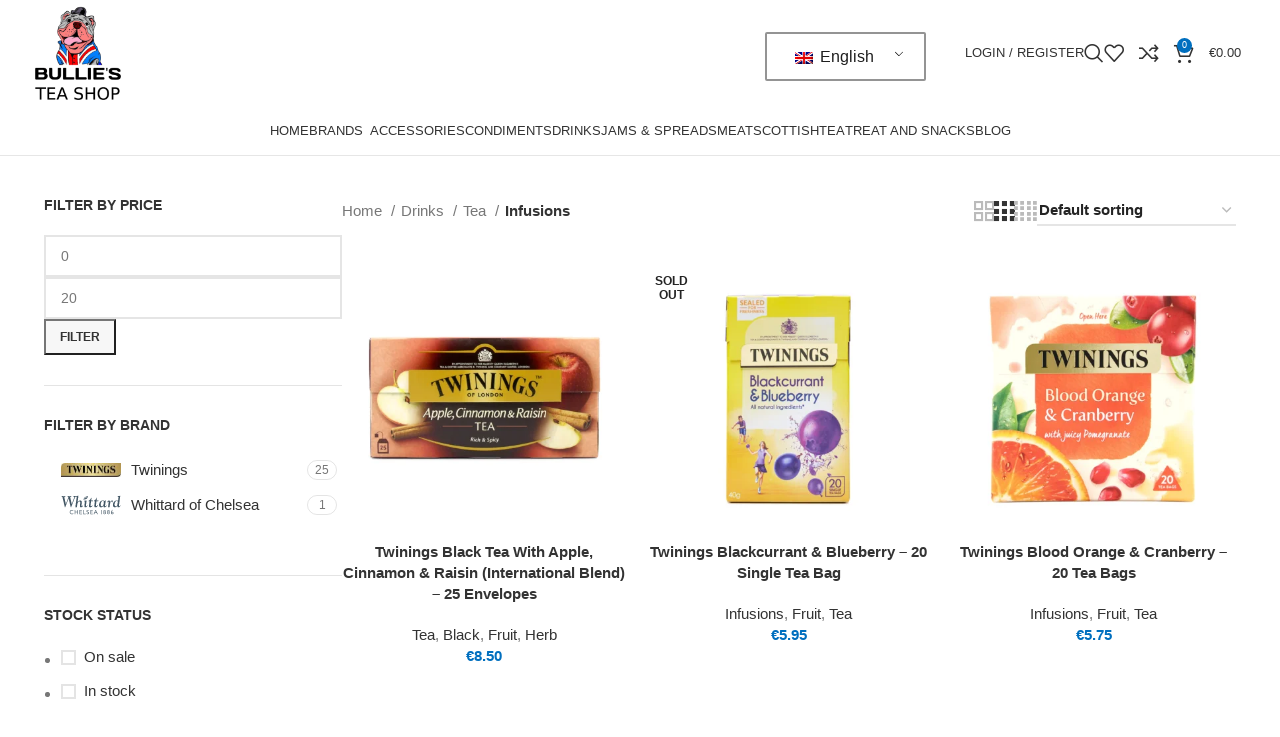

--- FILE ---
content_type: text/html; charset=UTF-8
request_url: https://bulliesteashop.com/product-category/drinks/tea/infusions/
body_size: 55544
content:
<!DOCTYPE html><html lang="en-GB"><head><script data-no-optimize="1">var litespeed_docref=sessionStorage.getItem("litespeed_docref");litespeed_docref&&(Object.defineProperty(document,"referrer",{get:function(){return litespeed_docref}}),sessionStorage.removeItem("litespeed_docref"));</script> <meta charset="UTF-8"><link rel="profile" href="https://gmpg.org/xfn/11"><link rel="pingback" href="https://bulliesteashop.com/xmlrpc.php"><meta name='robots' content='index, follow, max-image-preview:large, max-snippet:-1, max-video-preview:-1' /><title>Infusions Archives - Bullies Tea Shop</title><link rel="canonical" href="https://bulliesteashop.com/product-categorie/drinks/tea/infusions/" /><link rel="next" href="https://bulliesteashop.com/nl/product-categorie/drinks/tea/infusions/page/2/" /><meta property="og:locale" content="en_GB" /><meta property="og:type" content="article" /><meta property="og:title" content="Infusions Archives - Bullies Tea Shop" /><meta property="og:url" content="https://bulliesteashop.com/product-categorie/drinks/tea/infusions/" /><meta property="og:site_name" content="Bullies Tea Shop" /><meta name="twitter:card" content="summary_large_image" /> <script type="application/ld+json" class="yoast-schema-graph">{"@context":"https://schema.org","@graph":[{"@type":"CollectionPage","@id":"https://bulliesteashop.com/nl/product-categorie/drinks/tea/infusions/","url":"https://bulliesteashop.com/nl/product-categorie/drinks/tea/infusions/","name":"Infusions Archives - Bullies Tea Shop","isPartOf":{"@id":"https://bulliesteashop.com/#website"},"primaryImageOfPage":{"@id":"https://bulliesteashop.com/nl/product-categorie/drinks/tea/infusions/#primaryimage"},"image":{"@id":"https://bulliesteashop.com/nl/product-categorie/drinks/tea/infusions/#primaryimage"},"thumbnailUrl":"https://bulliesteashop.com/wp-content/uploads/2023/07/blacktea-apple-cinnamon-raisin-25tbags-1.webp","breadcrumb":{"@id":"https://bulliesteashop.com/nl/product-categorie/drinks/tea/infusions/#breadcrumb"},"inLanguage":"en-GB"},{"@type":"ImageObject","inLanguage":"en-GB","@id":"https://bulliesteashop.com/nl/product-categorie/drinks/tea/infusions/#primaryimage","url":"https://bulliesteashop.com/wp-content/uploads/2023/07/blacktea-apple-cinnamon-raisin-25tbags-1.webp","contentUrl":"https://bulliesteashop.com/wp-content/uploads/2023/07/blacktea-apple-cinnamon-raisin-25tbags-1.webp","width":900,"height":900},{"@type":"BreadcrumbList","@id":"https://bulliesteashop.com/nl/product-categorie/drinks/tea/infusions/#breadcrumb","itemListElement":[{"@type":"ListItem","position":1,"name":"Home","item":"https://bulliesteashop.com/"},{"@type":"ListItem","position":2,"name":"Drinks","item":"https://bulliesteashop.com/nl/product-categorie/drinks/"},{"@type":"ListItem","position":3,"name":"Tea","item":"https://bulliesteashop.com/nl/product-categorie/drinks/tea/"},{"@type":"ListItem","position":4,"name":"Infusions"}]},{"@type":"WebSite","@id":"https://bulliesteashop.com/#website","url":"https://bulliesteashop.com/","name":"Bullies Tea Shop","description":"Online shop for your favourite British and English food and drink products","publisher":{"@id":"https://bulliesteashop.com/#organization"},"potentialAction":[{"@type":"SearchAction","target":{"@type":"EntryPoint","urlTemplate":"https://bulliesteashop.com/?s={search_term_string}"},"query-input":{"@type":"PropertyValueSpecification","valueRequired":true,"valueName":"search_term_string"}}],"inLanguage":"en-GB"},{"@type":"Organization","@id":"https://bulliesteashop.com/#organization","name":"Bullies Tea Shop","url":"https://bulliesteashop.com/","logo":{"@type":"ImageObject","inLanguage":"en-GB","@id":"https://bulliesteashop.com/#/schema/logo/image/","url":"https://bulliesteashop.com/wp-content/uploads/2023/07/bulliesteashop-2.png","contentUrl":"https://bulliesteashop.com/wp-content/uploads/2023/07/bulliesteashop-2.png","width":351,"height":337,"caption":"Bullies Tea Shop"},"image":{"@id":"https://bulliesteashop.com/#/schema/logo/image/"},"sameAs":["https://www.facebook.com/iengelswienkeltje2/"]}]}</script> <link rel='dns-prefetch' href='//www.googletagmanager.com' /><link rel='dns-prefetch' href='//fonts.googleapis.com' /><link rel="alternate" type="application/rss+xml" title="Bullies Tea Shop &raquo; Feed" href="https://bulliesteashop.com/feed/" /><link rel="alternate" type="application/rss+xml" title="Bullies Tea Shop &raquo; Comments Feed" href="https://bulliesteashop.com/comments/feed/" /><link rel="alternate" type="application/rss+xml" title="Bullies Tea Shop &raquo; Infusions Category Feed" href="https://bulliesteashop.com/product-category/drinks/tea/infusions/feed/" /><link data-optimized="2" rel="stylesheet" href="https://bulliesteashop.com/wp-content/litespeed/css/ead989fa8b9259e7e68863a9a7293c2b.css?ver=9b477" /><style id='classic-theme-styles-inline-css' type='text/css'>/*! This file is auto-generated */
.wp-block-button__link{color:#fff;background-color:#32373c;border-radius:9999px;box-shadow:none;text-decoration:none;padding:calc(.667em + 2px) calc(1.333em + 2px);font-size:1.125em}.wp-block-file__button{background:#32373c;color:#fff;text-decoration:none}</style><style id='global-styles-inline-css' type='text/css'>:root{--wp--preset--aspect-ratio--square: 1;--wp--preset--aspect-ratio--4-3: 4/3;--wp--preset--aspect-ratio--3-4: 3/4;--wp--preset--aspect-ratio--3-2: 3/2;--wp--preset--aspect-ratio--2-3: 2/3;--wp--preset--aspect-ratio--16-9: 16/9;--wp--preset--aspect-ratio--9-16: 9/16;--wp--preset--color--black: #000000;--wp--preset--color--cyan-bluish-gray: #abb8c3;--wp--preset--color--white: #ffffff;--wp--preset--color--pale-pink: #f78da7;--wp--preset--color--vivid-red: #cf2e2e;--wp--preset--color--luminous-vivid-orange: #ff6900;--wp--preset--color--luminous-vivid-amber: #fcb900;--wp--preset--color--light-green-cyan: #7bdcb5;--wp--preset--color--vivid-green-cyan: #00d084;--wp--preset--color--pale-cyan-blue: #8ed1fc;--wp--preset--color--vivid-cyan-blue: #0693e3;--wp--preset--color--vivid-purple: #9b51e0;--wp--preset--gradient--vivid-cyan-blue-to-vivid-purple: linear-gradient(135deg,rgba(6,147,227,1) 0%,rgb(155,81,224) 100%);--wp--preset--gradient--light-green-cyan-to-vivid-green-cyan: linear-gradient(135deg,rgb(122,220,180) 0%,rgb(0,208,130) 100%);--wp--preset--gradient--luminous-vivid-amber-to-luminous-vivid-orange: linear-gradient(135deg,rgba(252,185,0,1) 0%,rgba(255,105,0,1) 100%);--wp--preset--gradient--luminous-vivid-orange-to-vivid-red: linear-gradient(135deg,rgba(255,105,0,1) 0%,rgb(207,46,46) 100%);--wp--preset--gradient--very-light-gray-to-cyan-bluish-gray: linear-gradient(135deg,rgb(238,238,238) 0%,rgb(169,184,195) 100%);--wp--preset--gradient--cool-to-warm-spectrum: linear-gradient(135deg,rgb(74,234,220) 0%,rgb(151,120,209) 20%,rgb(207,42,186) 40%,rgb(238,44,130) 60%,rgb(251,105,98) 80%,rgb(254,248,76) 100%);--wp--preset--gradient--blush-light-purple: linear-gradient(135deg,rgb(255,206,236) 0%,rgb(152,150,240) 100%);--wp--preset--gradient--blush-bordeaux: linear-gradient(135deg,rgb(254,205,165) 0%,rgb(254,45,45) 50%,rgb(107,0,62) 100%);--wp--preset--gradient--luminous-dusk: linear-gradient(135deg,rgb(255,203,112) 0%,rgb(199,81,192) 50%,rgb(65,88,208) 100%);--wp--preset--gradient--pale-ocean: linear-gradient(135deg,rgb(255,245,203) 0%,rgb(182,227,212) 50%,rgb(51,167,181) 100%);--wp--preset--gradient--electric-grass: linear-gradient(135deg,rgb(202,248,128) 0%,rgb(113,206,126) 100%);--wp--preset--gradient--midnight: linear-gradient(135deg,rgb(2,3,129) 0%,rgb(40,116,252) 100%);--wp--preset--font-size--small: 13px;--wp--preset--font-size--medium: 20px;--wp--preset--font-size--large: 36px;--wp--preset--font-size--x-large: 42px;--wp--preset--spacing--20: 0.44rem;--wp--preset--spacing--30: 0.67rem;--wp--preset--spacing--40: 1rem;--wp--preset--spacing--50: 1.5rem;--wp--preset--spacing--60: 2.25rem;--wp--preset--spacing--70: 3.38rem;--wp--preset--spacing--80: 5.06rem;--wp--preset--shadow--natural: 6px 6px 9px rgba(0, 0, 0, 0.2);--wp--preset--shadow--deep: 12px 12px 50px rgba(0, 0, 0, 0.4);--wp--preset--shadow--sharp: 6px 6px 0px rgba(0, 0, 0, 0.2);--wp--preset--shadow--outlined: 6px 6px 0px -3px rgba(255, 255, 255, 1), 6px 6px rgba(0, 0, 0, 1);--wp--preset--shadow--crisp: 6px 6px 0px rgba(0, 0, 0, 1);}:where(.is-layout-flex){gap: 0.5em;}:where(.is-layout-grid){gap: 0.5em;}body .is-layout-flex{display: flex;}.is-layout-flex{flex-wrap: wrap;align-items: center;}.is-layout-flex > :is(*, div){margin: 0;}body .is-layout-grid{display: grid;}.is-layout-grid > :is(*, div){margin: 0;}:where(.wp-block-columns.is-layout-flex){gap: 2em;}:where(.wp-block-columns.is-layout-grid){gap: 2em;}:where(.wp-block-post-template.is-layout-flex){gap: 1.25em;}:where(.wp-block-post-template.is-layout-grid){gap: 1.25em;}.has-black-color{color: var(--wp--preset--color--black) !important;}.has-cyan-bluish-gray-color{color: var(--wp--preset--color--cyan-bluish-gray) !important;}.has-white-color{color: var(--wp--preset--color--white) !important;}.has-pale-pink-color{color: var(--wp--preset--color--pale-pink) !important;}.has-vivid-red-color{color: var(--wp--preset--color--vivid-red) !important;}.has-luminous-vivid-orange-color{color: var(--wp--preset--color--luminous-vivid-orange) !important;}.has-luminous-vivid-amber-color{color: var(--wp--preset--color--luminous-vivid-amber) !important;}.has-light-green-cyan-color{color: var(--wp--preset--color--light-green-cyan) !important;}.has-vivid-green-cyan-color{color: var(--wp--preset--color--vivid-green-cyan) !important;}.has-pale-cyan-blue-color{color: var(--wp--preset--color--pale-cyan-blue) !important;}.has-vivid-cyan-blue-color{color: var(--wp--preset--color--vivid-cyan-blue) !important;}.has-vivid-purple-color{color: var(--wp--preset--color--vivid-purple) !important;}.has-black-background-color{background-color: var(--wp--preset--color--black) !important;}.has-cyan-bluish-gray-background-color{background-color: var(--wp--preset--color--cyan-bluish-gray) !important;}.has-white-background-color{background-color: var(--wp--preset--color--white) !important;}.has-pale-pink-background-color{background-color: var(--wp--preset--color--pale-pink) !important;}.has-vivid-red-background-color{background-color: var(--wp--preset--color--vivid-red) !important;}.has-luminous-vivid-orange-background-color{background-color: var(--wp--preset--color--luminous-vivid-orange) !important;}.has-luminous-vivid-amber-background-color{background-color: var(--wp--preset--color--luminous-vivid-amber) !important;}.has-light-green-cyan-background-color{background-color: var(--wp--preset--color--light-green-cyan) !important;}.has-vivid-green-cyan-background-color{background-color: var(--wp--preset--color--vivid-green-cyan) !important;}.has-pale-cyan-blue-background-color{background-color: var(--wp--preset--color--pale-cyan-blue) !important;}.has-vivid-cyan-blue-background-color{background-color: var(--wp--preset--color--vivid-cyan-blue) !important;}.has-vivid-purple-background-color{background-color: var(--wp--preset--color--vivid-purple) !important;}.has-black-border-color{border-color: var(--wp--preset--color--black) !important;}.has-cyan-bluish-gray-border-color{border-color: var(--wp--preset--color--cyan-bluish-gray) !important;}.has-white-border-color{border-color: var(--wp--preset--color--white) !important;}.has-pale-pink-border-color{border-color: var(--wp--preset--color--pale-pink) !important;}.has-vivid-red-border-color{border-color: var(--wp--preset--color--vivid-red) !important;}.has-luminous-vivid-orange-border-color{border-color: var(--wp--preset--color--luminous-vivid-orange) !important;}.has-luminous-vivid-amber-border-color{border-color: var(--wp--preset--color--luminous-vivid-amber) !important;}.has-light-green-cyan-border-color{border-color: var(--wp--preset--color--light-green-cyan) !important;}.has-vivid-green-cyan-border-color{border-color: var(--wp--preset--color--vivid-green-cyan) !important;}.has-pale-cyan-blue-border-color{border-color: var(--wp--preset--color--pale-cyan-blue) !important;}.has-vivid-cyan-blue-border-color{border-color: var(--wp--preset--color--vivid-cyan-blue) !important;}.has-vivid-purple-border-color{border-color: var(--wp--preset--color--vivid-purple) !important;}.has-vivid-cyan-blue-to-vivid-purple-gradient-background{background: var(--wp--preset--gradient--vivid-cyan-blue-to-vivid-purple) !important;}.has-light-green-cyan-to-vivid-green-cyan-gradient-background{background: var(--wp--preset--gradient--light-green-cyan-to-vivid-green-cyan) !important;}.has-luminous-vivid-amber-to-luminous-vivid-orange-gradient-background{background: var(--wp--preset--gradient--luminous-vivid-amber-to-luminous-vivid-orange) !important;}.has-luminous-vivid-orange-to-vivid-red-gradient-background{background: var(--wp--preset--gradient--luminous-vivid-orange-to-vivid-red) !important;}.has-very-light-gray-to-cyan-bluish-gray-gradient-background{background: var(--wp--preset--gradient--very-light-gray-to-cyan-bluish-gray) !important;}.has-cool-to-warm-spectrum-gradient-background{background: var(--wp--preset--gradient--cool-to-warm-spectrum) !important;}.has-blush-light-purple-gradient-background{background: var(--wp--preset--gradient--blush-light-purple) !important;}.has-blush-bordeaux-gradient-background{background: var(--wp--preset--gradient--blush-bordeaux) !important;}.has-luminous-dusk-gradient-background{background: var(--wp--preset--gradient--luminous-dusk) !important;}.has-pale-ocean-gradient-background{background: var(--wp--preset--gradient--pale-ocean) !important;}.has-electric-grass-gradient-background{background: var(--wp--preset--gradient--electric-grass) !important;}.has-midnight-gradient-background{background: var(--wp--preset--gradient--midnight) !important;}.has-small-font-size{font-size: var(--wp--preset--font-size--small) !important;}.has-medium-font-size{font-size: var(--wp--preset--font-size--medium) !important;}.has-large-font-size{font-size: var(--wp--preset--font-size--large) !important;}.has-x-large-font-size{font-size: var(--wp--preset--font-size--x-large) !important;}
:where(.wp-block-post-template.is-layout-flex){gap: 1.25em;}:where(.wp-block-post-template.is-layout-grid){gap: 1.25em;}
:where(.wp-block-columns.is-layout-flex){gap: 2em;}:where(.wp-block-columns.is-layout-grid){gap: 2em;}
:root :where(.wp-block-pullquote){font-size: 1.5em;line-height: 1.6;}</style><style id='woocommerce-inline-inline-css' type='text/css'>.woocommerce form .form-row .required { visibility: visible; }</style><link rel="preconnect" href="https://fonts.gstatic.com/" crossorigin><script type="litespeed/javascript" data-src="https://bulliesteashop.com/wp-includes/js/jquery/jquery.min.js" id="jquery-core-js"></script> <script id="wc-add-to-cart-js-extra" type="litespeed/javascript">var wc_add_to_cart_params={"ajax_url":"\/wp-admin\/admin-ajax.php","wc_ajax_url":"\/?wc-ajax=%%endpoint%%","i18n_view_cart":"View basket","cart_url":"https:\/\/bulliesteashop.com\/basket\/","is_cart":"","cart_redirect_after_add":"no"}</script> <script id="woocommerce-js-extra" type="litespeed/javascript">var woocommerce_params={"ajax_url":"\/wp-admin\/admin-ajax.php","wc_ajax_url":"\/?wc-ajax=%%endpoint%%","i18n_password_show":"Show password","i18n_password_hide":"Hide password"}</script>  <script type="litespeed/javascript" data-src="https://www.googletagmanager.com/gtag/js?id=GT-MKB3CZD" id="google_gtagjs-js"></script> <script id="google_gtagjs-js-after" type="litespeed/javascript">window.dataLayer=window.dataLayer||[];function gtag(){dataLayer.push(arguments)}
gtag("set","linker",{"domains":["bulliesteashop.com"]});gtag("js",new Date());gtag("set","developer_id.dZTNiMT",!0);gtag("config","GT-MKB3CZD")</script> <link rel="https://api.w.org/" href="https://bulliesteashop.com/wp-json/" /><link rel="alternate" title="JSON" type="application/json" href="https://bulliesteashop.com/wp-json/wp/v2/product_cat/182" /><link rel="EditURI" type="application/rsd+xml" title="RSD" href="https://bulliesteashop.com/xmlrpc.php?rsd" /><meta name="generator" content="WordPress 6.6.4" /><meta name="generator" content="WooCommerce 9.8.6" /><meta name="generator" content="Site Kit by Google 1.135.0" /><link rel="alternate" hreflang="en-GB" href="https://bulliesteashop.com/product-category/drinks/tea/infusions/"/><link rel="alternate" hreflang="nl-BE" href="https://bulliesteashop.com/nl/product-categorie/drinks/tea/infusions/"/><link rel="alternate" hreflang="de-DE" href="https://bulliesteashop.com/de/produkt-kategorie/drinks/tea/infusions/"/><link rel="alternate" hreflang="fr-BE" href="https://bulliesteashop.com/fr/categorie-produit/drinks/tea/infusions/"/><link rel="alternate" hreflang="en" href="https://bulliesteashop.com/product-category/drinks/tea/infusions/"/><link rel="alternate" hreflang="nl" href="https://bulliesteashop.com/nl/product-categorie/drinks/tea/infusions/"/><link rel="alternate" hreflang="de" href="https://bulliesteashop.com/de/produkt-kategorie/drinks/tea/infusions/"/><link rel="alternate" hreflang="fr" href="https://bulliesteashop.com/fr/categorie-produit/drinks/tea/infusions/"/><meta name="viewport" content="width=device-width, initial-scale=1.0, maximum-scale=1.0, user-scalable=no">
<noscript><style>.woocommerce-product-gallery{ opacity: 1 !important; }</style></noscript><meta name="generator" content="Elementor 3.23.4; features: e_optimized_css_loading, additional_custom_breakpoints, e_lazyload; settings: css_print_method-external, google_font-enabled, font_display-swap"><style type="text/css">.recentcomments a{display:inline !important;padding:0 !important;margin:0 !important;}</style> <script  type="litespeed/javascript">!function(f,b,e,v,n,t,s){if(f.fbq)return;n=f.fbq=function(){n.callMethod?n.callMethod.apply(n,arguments):n.queue.push(arguments)};if(!f._fbq)f._fbq=n;n.push=n;n.loaded=!0;n.version='2.0';n.queue=[];t=b.createElement(e);t.async=!0;t.src=v;s=b.getElementsByTagName(e)[0];s.parentNode.insertBefore(t,s)}(window,document,'script','https://connect.facebook.net/en_US/fbevents.js')</script>  <script  type="litespeed/javascript">fbq('init','881483413599242',{},{"agent":"woocommerce-9.8.6-3.2.8"});fbq('track','PageView',{"source":"woocommerce","version":"9.8.6","pluginVersion":"3.2.8"});document.addEventListener('DOMContentLiteSpeedLoaded',function(){document.body.insertAdjacentHTML('beforeend','<div class=\"wc-facebook-pixel-event-placeholder\"></div>')},!1)</script> <style>.e-con.e-parent:nth-of-type(n+4):not(.e-lazyloaded):not(.e-no-lazyload),
				.e-con.e-parent:nth-of-type(n+4):not(.e-lazyloaded):not(.e-no-lazyload) * {
					background-image: none !important;
				}
				@media screen and (max-height: 1024px) {
					.e-con.e-parent:nth-of-type(n+3):not(.e-lazyloaded):not(.e-no-lazyload),
					.e-con.e-parent:nth-of-type(n+3):not(.e-lazyloaded):not(.e-no-lazyload) * {
						background-image: none !important;
					}
				}
				@media screen and (max-height: 640px) {
					.e-con.e-parent:nth-of-type(n+2):not(.e-lazyloaded):not(.e-no-lazyload),
					.e-con.e-parent:nth-of-type(n+2):not(.e-lazyloaded):not(.e-no-lazyload) * {
						background-image: none !important;
					}
				}</style><link rel="icon" href="https://bulliesteashop.com/wp-content/uploads/2023/07/bulldog.jpg" sizes="32x32" /><link rel="icon" href="https://bulliesteashop.com/wp-content/uploads/2023/07/bulldog.jpg" sizes="192x192" /><link rel="apple-touch-icon" href="https://bulliesteashop.com/wp-content/uploads/2023/07/bulldog.jpg" /><meta name="msapplication-TileImage" content="https://bulliesteashop.com/wp-content/uploads/2023/07/bulldog.jpg" /><style></style><style id="wd-style-header_946690-css" data-type="wd-style-header_946690">:root{
	--wd-top-bar-h: 0.001px;
	--wd-top-bar-sm-h: 0.001px;
	--wd-top-bar-sticky-h: 0.001px;

	--wd-header-general-h: 105px;
	--wd-header-general-sm-h: 93px;
	--wd-header-general-sticky-h: 60px;

	--wd-header-bottom-h: 50px;
	--wd-header-bottom-sm-h: 0.001px;
	--wd-header-bottom-sticky-h: 0.001px;

	--wd-header-clone-h: 0.001px;
}


.whb-sticked .whb-general-header .wd-dropdown:not(.sub-sub-menu) {
	margin-top: 10px;
}

.whb-sticked .whb-general-header .wd-dropdown:not(.sub-sub-menu):after {
	height: 20px;
}

.whb-header-bottom .wd-dropdown {
	margin-top: 5px;
}

.whb-header-bottom .wd-dropdown:after {
	height: 15px;
}


.whb-header .whb-header-bottom .wd-header-cats {
	margin-top: -0px;
	margin-bottom: -1px;
	height: calc(100% + 1px);
}


@media (min-width: 1025px) {
	
		.whb-general-header-inner {
		height: 105px;
		max-height: 105px;
	}

		.whb-sticked .whb-general-header-inner {
		height: 60px;
		max-height: 60px;
	}
		
		.whb-header-bottom-inner {
		height: 50px;
		max-height: 50px;
	}

		.whb-sticked .whb-header-bottom-inner {
		height: 50px;
		max-height: 50px;
	}
		
	
	}

@media (max-width: 1024px) {
	
		.whb-general-header-inner {
		height: 93px;
		max-height: 93px;
	}
	
	
	
	}
		.whb-top-bar-inner { border-color: rgba(255, 255, 255, 0.25);border-bottom-width: 1px;border-bottom-style: solid; }
.whb-4vo7bwv363q20f623qt7 .searchform {
	--wd-form-height: 46px;
}
.whb-general-header {
	background-color: rgba(255, 255, 255, 1);border-bottom-width: 0px;border-bottom-style: solid;
}

.whb-header-bottom {
	border-color: rgba(230, 230, 230, 1);border-bottom-width: 1px;border-bottom-style: solid;
}</style><style id="wd-style-theme_settings_default-css" data-type="wd-style-theme_settings_default">@font-face {
	font-weight: normal;
	font-style: normal;
	font-family: "woodmart-font";
	src: url("//bulliesteashop.com/wp-content/themes/woodmart/fonts/woodmart-font-1-400.woff2?v=7.4.3") format("woff2");
}

:root {
	--wd-header-banner-h: 40px;
	--wd-text-font: "Inter", Arial, Helvetica, sans-serif;
	--wd-text-font-weight: 400;
	--wd-text-color: #777777;
	--wd-text-font-size: 15px;
	--wd-title-font: "League Spartan", Arial, Helvetica, sans-serif;
	--wd-title-font-weight: 600;
	--wd-title-color: #242424;
	--wd-entities-title-font: "League Spartan", Arial, Helvetica, sans-serif;
	--wd-entities-title-font-weight: 600;
	--wd-entities-title-color: #333333;
	--wd-entities-title-color-hover: rgb(51 51 51 / 65%);
	--wd-alternative-font: "Lato", Arial, Helvetica, sans-serif;
	--wd-widget-title-font: "League Spartan", Arial, Helvetica, sans-serif;
	--wd-widget-title-font-weight: 600;
	--wd-widget-title-transform: uppercase;
	--wd-widget-title-color: #333;
	--wd-widget-title-font-size: 14px;
	--wd-header-el-font: "Inter", Arial, Helvetica, sans-serif;
	--wd-header-el-font-weight: 500;
	--wd-header-el-transform: uppercase;
	--wd-header-el-font-size: 13px;
	--wd-primary-color: rgb(0,111,191);
	--wd-alternative-color: #fbbc34;
	--wd-link-color: #333333;
	--wd-link-color-hover: #242424;
	--btn-default-bgcolor: #f7f7f7;
	--btn-default-bgcolor-hover: #efefef;
	--btn-accented-bgcolor: rgb(0,111,191);
	--btn-accented-bgcolor-hover: rgb(0,76,198);
	--wd-form-brd-width: 2px;
	--notices-success-bg: #459647;
	--notices-success-color: #fff;
	--notices-warning-bg: #E0B252;
	--notices-warning-color: #fff;
}
.woodmart-woocommerce-layered-nav .wd-scroll-content {
	max-height: 223px;
}
div.wd-popup.wd-age-verify {
	max-width: 500px;
}
.wd-popup.wd-promo-popup {
	background-color: #111111;
	background-image: url(https://bulliesteashop.com/wp-content/uploads/2021/10/coffee-popup.jpg);
	background-repeat: no-repeat;
	background-size: cover;
	background-position: center center;
}
div.wd-popup.wd-promo-popup {
	max-width: 800px;
}
.page-title-default {
	background-color: rgb(17,70,57);
	background-image: url(https://bulliesteashop.com/wp-content/uploads/2021/10/coffee-page-title.jpg);
	background-size: cover;
	background-position: center center;
}
.footer-container {
	background-color: rgb(17,17,17);
	background-image: none;
}
.page .main-page-wrapper {
	background-color: rgb(243,243,243);
	background-image: none;
}
div.wd-popup.popup-quick-view {
	max-width: 920px;
}

@media (max-width: 1024px) {
	:root {
		--wd-header-banner-h: 40px;
	}

}
:root{
--wd-container-w: 1222px;
--wd-form-brd-radius: 0px;
--btn-default-color: #333;
--btn-default-color-hover: #333;
--btn-accented-color: #fff;
--btn-accented-color-hover: #fff;
--btn-default-brd-radius: 0px;
--btn-default-box-shadow: none;
--btn-default-box-shadow-hover: none;
--btn-default-box-shadow-active: none;
--btn-default-bottom: 0px;
--btn-accented-bottom-active: -1px;
--btn-accented-brd-radius: 0px;
--btn-accented-box-shadow: inset 0 -2px 0 rgba(0, 0, 0, .15);
--btn-accented-box-shadow-hover: inset 0 -2px 0 rgba(0, 0, 0, .15);
--wd-brd-radius: 0px;
}

@media (min-width: 1239px) {
.platform-Windows .wd-section-stretch > .elementor-container {
margin-left: auto;
margin-right: auto;
}
}

@media (min-width: 1222px) {
html:not(.platform-Windows) .wd-section-stretch > .elementor-container {
margin-left: auto;
margin-right: auto;
}
}</style></head><body class="archive tax-product_cat term-infusions term-182 wp-custom-logo theme-woodmart woocommerce woocommerce-page woocommerce-no-js translatepress-en_GB wrapper-full-width  categories-accordion-on woodmart-archive-shop woodmart-ajax-shop-on offcanvas-sidebar-mobile offcanvas-sidebar-tablet elementor-default elementor-kit-9"> <script type="text/javascript" id="wd-flicker-fix">// Flicker fix.</script> <div class="website-wrapper"><header class="whb-header whb-header_946690 whb-sticky-shadow whb-scroll-slide whb-sticky-real whb-hide-on-scroll"><div class="whb-main-header"><div class="whb-row whb-general-header whb-sticky-row whb-with-bg whb-without-border whb-color-dark whb-with-shadow whb-flex-flex-middle"><div class="container"><div class="whb-flex-row whb-general-header-inner"><div class="whb-column whb-col-left whb-visible-lg whb-empty-column"></div><div class="whb-column whb-col-center whb-visible-lg"><div class="site-logo">
<a href="https://bulliesteashop.com/" class="wd-logo wd-main-logo" rel="home">
<img data-lazyloaded="1" src="[data-uri]" fetchpriority="high" width="280" height="306" data-src="https://bulliesteashop.com/wp-content/uploads/2023/07/bulliesteashop-logo.png" class="attachment-full size-full" alt="Bullie&#039;s Tea shop" style="max-width:219px;" decoding="async" data-srcset="https://bulliesteashop.com/wp-content/uploads/2023/07/bulliesteashop-logo.png 280w, https://bulliesteashop.com/wp-content/uploads/2023/07/bulliesteashop-logo-275x300.png 275w, https://bulliesteashop.com/wp-content/uploads/2023/07/bulliesteashop-logo-11x12.png 11w, https://bulliesteashop.com/wp-content/uploads/2023/07/bulliesteashop-logo-150x164.png 150w" data-sizes="(max-width: 280px) 100vw, 280px" />	</a></div></div><div class="whb-column whb-col-right whb-visible-lg"><div class="wd-header-text set-cont-mb-s reset-last-child "><div class="trp_language_switcher_shortcode"><div class="trp-language-switcher trp-language-switcher-container" data-no-translation ><div class="trp-ls-shortcode-current-language">
<a href="#" class="trp-ls-shortcode-disabled-language trp-ls-disabled-language" title="English" onclick="event.preventDefault()">
<img data-lazyloaded="1" src="[data-uri]" class="trp-flag-image" data-src="https://bulliesteashop.com/wp-content/plugins/translatepress-multilingual/assets/images/flags/en_GB.png" width="18" height="12" alt="en_GB" title="English"> English		</a></div><div class="trp-ls-shortcode-language">
<a href="#" class="trp-ls-shortcode-disabled-language trp-ls-disabled-language"  title="English" onclick="event.preventDefault()">
<img data-lazyloaded="1" src="[data-uri]" class="trp-flag-image" data-src="https://bulliesteashop.com/wp-content/plugins/translatepress-multilingual/assets/images/flags/en_GB.png" width="18" height="12" alt="en_GB" title="English"> English		</a>
<a href="https://bulliesteashop.com/nl/product-categorie/drinks/tea/infusions/" title="Dutch">
<img data-lazyloaded="1" src="[data-uri]" class="trp-flag-image" data-src="https://bulliesteashop.com/wp-content/plugins/translatepress-multilingual/assets/images/flags/nl_BE.png" width="18" height="12" alt="nl_BE" title="Dutch"> Dutch        </a><a href="https://bulliesteashop.com/de/produkt-kategorie/drinks/tea/infusions/" title="German">
<img data-lazyloaded="1" src="[data-uri]" loading="lazy" class="trp-flag-image" data-src="https://bulliesteashop.com/wp-content/plugins/translatepress-multilingual/assets/images/flags/de_DE.png" width="18" height="12" alt="de_DE" title="German"> German        </a><a href="https://bulliesteashop.com/fr/categorie-produit/drinks/tea/infusions/" title="French">
<img data-lazyloaded="1" src="[data-uri]" loading="lazy" class="trp-flag-image" data-src="https://bulliesteashop.com/wp-content/plugins/translatepress-multilingual/assets/images/flags/fr_BE.png" width="18" height="12" alt="fr_BE" title="French"> French        </a></div> <script type="application/javascript">// need to have the same with set from JS on both divs. Otherwise it can push stuff around in HTML
        var trp_ls_shortcodes = document.querySelectorAll('.trp_language_switcher_shortcode .trp-language-switcher');
        if ( trp_ls_shortcodes.length > 0) {
            // get the last language switcher added
            var trp_el = trp_ls_shortcodes[trp_ls_shortcodes.length - 1];

            var trp_shortcode_language_item = trp_el.querySelector( '.trp-ls-shortcode-language' )
            // set width
            var trp_ls_shortcode_width                                               = trp_shortcode_language_item.offsetWidth + 16;
            trp_shortcode_language_item.style.width                                  = trp_ls_shortcode_width + 'px';
            trp_el.querySelector( '.trp-ls-shortcode-current-language' ).style.width = trp_ls_shortcode_width + 'px';

            // We're putting this on display: none after we have its width.
            trp_shortcode_language_item.style.display = 'none';
        }</script> </div></div></div><div class="wd-header-my-account wd-tools-element wd-event-hover wd-design-1 wd-account-style-text login-side-opener whb-vssfpylqqax9pvkfnxoz">
<a href="https://bulliesteashop.com/my-account/" title="My account">
<span class="wd-tools-icon">
</span>
<span class="wd-tools-text">
Login / Register			</span></a></div><div class="wd-header-search wd-tools-element wd-design-1 wd-style-icon wd-display-full-screen whb-4vo7bwv363q20f623qt7" title="Search">
<a href="javascript:void(0);" aria-label="Search">
<span class="wd-tools-icon">
</span><span class="wd-tools-text">
Search			</span></a></div><div class="wd-header-wishlist wd-tools-element wd-style-icon wd-with-count wd-design-2 whb-a22wdkiy3r40yw2paskq" title="My Wishlist">
<a href="https://bulliesteashop.com/wishlist/">
<span class="wd-tools-icon">
<span class="wd-tools-count">
0					</span>
</span><span class="wd-tools-text">
Wishlist			</span></a></div><div class="wd-header-compare wd-tools-element wd-style-icon wd-with-count wd-design-2 whb-z71sozotxn0s5a0nfm7a">
<a href="https://bulliesteashop.com/compare/" title="Compare products">
<span class="wd-tools-icon">
<span class="wd-tools-count">0</span>
</span>
<span class="wd-tools-text">
Compare			</span></a></div><div class="wd-header-cart wd-tools-element wd-design-5 cart-widget-opener whb-6ivlq8kef7blyepibxz1">
<a href="https://bulliesteashop.com/basket/" title="Shopping cart">
<span class="wd-tools-icon">
<span class="wd-cart-number wd-tools-count">0 <span>items</span></span>
</span>
<span class="wd-tools-text">
<span class="wd-cart-subtotal"><span class="woocommerce-Price-amount amount"><bdi><span class="woocommerce-Price-currencySymbol">&euro;</span>0.00</bdi></span></span>
</span></a></div></div><div class="whb-column whb-mobile-left whb-hidden-lg"><div class="wd-tools-element wd-header-mobile-nav wd-style-icon wd-design-1 whb-g1k0m1tib7raxrwkm1t3">
<a href="#" rel="nofollow" aria-label="Open mobile menu">
<span class="wd-tools-icon">
</span><span class="wd-tools-text">Menu</span></a></div></div><div class="whb-column whb-mobile-center whb-hidden-lg"><div class="site-logo">
<a href="https://bulliesteashop.com/" class="wd-logo wd-main-logo" rel="home">
<img data-lazyloaded="1" src="[data-uri]" loading="lazy" width="280" height="306" data-src="https://bulliesteashop.com/wp-content/uploads/2023/07/bulliesteashop-logo.png" class="attachment-full size-full" alt="Bullie&#039;s Tea shop" style="max-width:155px;" decoding="async" data-srcset="https://bulliesteashop.com/wp-content/uploads/2023/07/bulliesteashop-logo.png 280w, https://bulliesteashop.com/wp-content/uploads/2023/07/bulliesteashop-logo-275x300.png 275w, https://bulliesteashop.com/wp-content/uploads/2023/07/bulliesteashop-logo-11x12.png 11w, https://bulliesteashop.com/wp-content/uploads/2023/07/bulliesteashop-logo-150x164.png 150w" data-sizes="(max-width: 280px) 100vw, 280px" />	</a></div></div><div class="whb-column whb-mobile-right whb-hidden-lg"><div class="wd-header-cart wd-tools-element wd-design-5 cart-widget-opener whb-trk5sfmvib0ch1s1qbtc">
<a href="https://bulliesteashop.com/basket/" title="Shopping cart">
<span class="wd-tools-icon">
<span class="wd-cart-number wd-tools-count">0 <span>items</span></span>
</span>
<span class="wd-tools-text">
<span class="wd-cart-subtotal"><span class="woocommerce-Price-amount amount"><bdi><span class="woocommerce-Price-currencySymbol">&euro;</span>0.00</bdi></span></span>
</span></a></div></div></div></div></div><div class="whb-row whb-header-bottom whb-not-sticky-row whb-without-bg whb-border-fullwidth whb-color-dark whb-hidden-mobile whb-flex-flex-middle"><div class="container"><div class="whb-flex-row whb-header-bottom-inner"><div class="whb-column whb-col-left whb-visible-lg whb-empty-column"></div><div class="whb-column whb-col-center whb-visible-lg"><div class="wd-header-nav wd-header-main-nav text-center wd-design-1" role="navigation" aria-label="Main navigation"><ul id="menu-main-navigation" class="menu wd-nav wd-nav-main wd-style-underline wd-gap-s"><li id="menu-item-15664" class="menu-item menu-item-type-post_type menu-item-object-page menu-item-home menu-item-15664 item-level-0 menu-simple-dropdown wd-event-hover" ><a href="https://bulliesteashop.com/" class="woodmart-nav-link"><span class="nav-link-text">Home</span></a></li><li id="menu-item-16019" class="menu-item menu-item-type-custom menu-item-object-custom menu-item-has-children menu-item-16019 item-level-0 menu-simple-dropdown wd-event-hover" ><a href="#" class="woodmart-nav-link"><span class="nav-link-text">Brands</span></a><div class="color-scheme-dark wd-design-default wd-dropdown-menu wd-dropdown"><div class="container"><ul class="wd-sub-menu color-scheme-dark"><li id="menu-item-17529" class="menu-item menu-item-type-custom menu-item-object-custom menu-item-17529 item-level-1 wd-event-hover" ><a href="https://bulliesteashop.com/shop/?filter_brand=birds" class="woodmart-nav-link">Bird&#8217;s</a></li><li id="menu-item-16020" class="menu-item menu-item-type-custom menu-item-object-custom menu-item-16020 item-level-1 wd-event-hover" ><a href="https://bulliesteashop.com/shop/?filter_brand=bisto" class="woodmart-nav-link">Bisto</a></li><li id="menu-item-17530" class="menu-item menu-item-type-custom menu-item-object-custom menu-item-17530 item-level-1 wd-event-hover" ><a href="https://bulliesteashop.com/shop/?filter_brand=hartleys" class="woodmart-nav-link">Hartley&#8217;s</a></li><li id="menu-item-16021" class="menu-item menu-item-type-custom menu-item-object-custom menu-item-16021 item-level-1 wd-event-hover" ><a href="https://bulliesteashop.com/shop/?filter_brand=pg-tips" class="woodmart-nav-link">PG Tips</a></li><li id="menu-item-16022" class="menu-item menu-item-type-custom menu-item-object-custom menu-item-16022 item-level-1 wd-event-hover" ><a href="https://bulliesteashop.com/shop/?filter_brand=tiptree" class="woodmart-nav-link">Tiptree</a></li><li id="menu-item-16023" class="menu-item menu-item-type-custom menu-item-object-custom menu-item-16023 item-level-1 wd-event-hover" ><a href="https://bulliesteashop.com/shop/?filter_brand=walkers" class="woodmart-nav-link">Walkers</a></li></ul></div></div></li><li id="menu-item-17654" class="menu-item menu-item-type-taxonomy menu-item-object-product_cat menu-item-17654 item-level-0 menu-simple-dropdown wd-event-hover" ><a href="https://bulliesteashop.com/product-category/accessories/" class="woodmart-nav-link"><img loading="lazy"  class="wd-nav-img" width="18" height="18"><span class="nav-link-text">Accessories</span></a></li><li id="menu-item-17655" class="menu-item menu-item-type-taxonomy menu-item-object-product_cat menu-item-17655 item-level-0 menu-simple-dropdown wd-event-hover" ><a href="https://bulliesteashop.com/product-category/condiment/" class="woodmart-nav-link"><span class="nav-link-text">Condiments</span></a></li><li id="menu-item-17657" class="menu-item menu-item-type-taxonomy menu-item-object-product_cat current-product_cat-ancestor menu-item-has-children menu-item-17657 item-level-0 menu-simple-dropdown wd-event-hover" ><a href="https://bulliesteashop.com/product-category/drinks/" class="woodmart-nav-link"><span class="nav-link-text">Drinks</span></a><div class="color-scheme-dark wd-design-default wd-dropdown-menu wd-dropdown"><div class="container"><ul class="wd-sub-menu color-scheme-dark"><li id="menu-item-17659" class="menu-item menu-item-type-taxonomy menu-item-object-product_cat menu-item-17659 item-level-1 wd-event-hover" ><a href="https://bulliesteashop.com/product-category/drinks/hot-chocolate/" class="woodmart-nav-link">Hot Chocolate</a></li><li id="menu-item-17660" class="menu-item menu-item-type-taxonomy menu-item-object-product_cat menu-item-17660 item-level-1 wd-event-hover" ><a href="https://bulliesteashop.com/product-category/drinks/softdrinks/" class="woodmart-nav-link">Soft Drinks</a></li><li id="menu-item-17661" class="menu-item menu-item-type-taxonomy menu-item-object-product_cat current-product_cat-ancestor current-product_cat-parent menu-item-17661 item-level-1 wd-event-hover" ><a href="https://bulliesteashop.com/product-category/drinks/tea/" class="woodmart-nav-link">Tea</a></li></ul></div></div></li><li id="menu-item-17662" class="menu-item menu-item-type-taxonomy menu-item-object-product_cat menu-item-has-children menu-item-17662 item-level-0 menu-simple-dropdown wd-event-hover" ><a href="https://bulliesteashop.com/product-category/jams-spreads/" class="woodmart-nav-link"><span class="nav-link-text">Jams &amp; Spreads</span></a><div class="color-scheme-dark wd-design-default wd-dropdown-menu wd-dropdown"><div class="container"><ul class="wd-sub-menu color-scheme-dark"><li id="menu-item-17663" class="menu-item menu-item-type-taxonomy menu-item-object-product_cat menu-item-17663 item-level-1 wd-event-hover" ><a href="https://bulliesteashop.com/product-category/jams-spreads/jam/" class="woodmart-nav-link">Jams</a></li><li id="menu-item-17664" class="menu-item menu-item-type-taxonomy menu-item-object-product_cat menu-item-17664 item-level-1 wd-event-hover" ><a href="https://bulliesteashop.com/product-category/jams-spreads/jamlowsugar/" class="woodmart-nav-link">Jam Low Sugar</a></li><li id="menu-item-17665" class="menu-item menu-item-type-taxonomy menu-item-object-product_cat menu-item-17665 item-level-1 wd-event-hover" ><a href="https://bulliesteashop.com/product-category/jams-spreads/spread/" class="woodmart-nav-link">Spreads</a></li></ul></div></div></li><li id="menu-item-17666" class="menu-item menu-item-type-taxonomy menu-item-object-product_cat menu-item-17666 item-level-0 menu-simple-dropdown wd-event-hover" ><a href="https://bulliesteashop.com/product-category/meat/" class="woodmart-nav-link"><span class="nav-link-text">Meat</span></a></li><li id="menu-item-17667" class="menu-item menu-item-type-taxonomy menu-item-object-product_cat menu-item-17667 item-level-0 menu-simple-dropdown wd-event-hover" ><a href="https://bulliesteashop.com/product-category/scottish/" class="woodmart-nav-link"><span class="nav-link-text">Scottish</span></a></li><li id="menu-item-16153" class="menu-item menu-item-type-taxonomy menu-item-object-product_cat current-product_cat-ancestor current-menu-ancestor current-menu-parent current-product_cat-parent menu-item-has-children menu-item-16153 item-level-0 menu-simple-dropdown wd-event-hover" ><a href="https://bulliesteashop.com/product-category/drinks/tea/" class="woodmart-nav-link"><span class="nav-link-text">Tea</span></a><div class="color-scheme-dark wd-design-default wd-dropdown-menu wd-dropdown"><div class="container"><ul class="wd-sub-menu color-scheme-dark"><li id="menu-item-16154" class="menu-item menu-item-type-taxonomy menu-item-object-product_cat menu-item-16154 item-level-1 wd-event-hover" ><a href="https://bulliesteashop.com/product-category/drinks/tea/black/" class="woodmart-nav-link">Black</a></li><li id="menu-item-16155" class="menu-item menu-item-type-taxonomy menu-item-object-product_cat menu-item-16155 item-level-1 wd-event-hover" ><a href="https://bulliesteashop.com/product-category/drinks/tea/green/" class="woodmart-nav-link">Green</a></li><li id="menu-item-16156" class="menu-item menu-item-type-taxonomy menu-item-object-product_cat current-menu-item menu-item-has-children menu-item-16156 item-level-1 wd-event-hover" ><a href="https://bulliesteashop.com/product-category/drinks/tea/infusions/" class="woodmart-nav-link">Infusions</a><ul class="sub-sub-menu wd-dropdown"><li id="menu-item-16157" class="menu-item menu-item-type-taxonomy menu-item-object-product_cat menu-item-16157 item-level-2 wd-event-hover" ><a href="https://bulliesteashop.com/product-category/drinks/tea/infusions/fruit/" class="woodmart-nav-link">Fruit</a></li><li id="menu-item-16158" class="menu-item menu-item-type-taxonomy menu-item-object-product_cat menu-item-16158 item-level-2 wd-event-hover" ><a href="https://bulliesteashop.com/product-category/drinks/tea/infusions/herb/" class="woodmart-nav-link">Herb</a></li></ul></li></ul></div></div></li><li id="menu-item-17668" class="menu-item menu-item-type-taxonomy menu-item-object-product_cat menu-item-has-children menu-item-17668 item-level-0 menu-simple-dropdown wd-event-hover" ><a href="https://bulliesteashop.com/product-category/treat-and-snacks/" class="woodmart-nav-link"><span class="nav-link-text">Treat and snacks</span></a><div class="color-scheme-dark wd-design-default wd-dropdown-menu wd-dropdown"><div class="container"><ul class="wd-sub-menu color-scheme-dark"><li id="menu-item-17669" class="menu-item menu-item-type-taxonomy menu-item-object-product_cat menu-item-17669 item-level-1 wd-event-hover" ><a href="https://bulliesteashop.com/product-category/treat-and-snacks/biscuits/" class="woodmart-nav-link">Biscuits</a></li><li id="menu-item-17670" class="menu-item menu-item-type-taxonomy menu-item-object-product_cat menu-item-17670 item-level-1 wd-event-hover" ><a href="https://bulliesteashop.com/product-category/treat-and-snacks/cake/" class="woodmart-nav-link">Cake</a></li><li id="menu-item-17671" class="menu-item menu-item-type-taxonomy menu-item-object-product_cat menu-item-17671 item-level-1 wd-event-hover" ><a href="https://bulliesteashop.com/product-category/treat-and-snacks/chocolate/" class="woodmart-nav-link">Chocolate</a></li><li id="menu-item-17672" class="menu-item menu-item-type-taxonomy menu-item-object-product_cat menu-item-17672 item-level-1 wd-event-hover" ><a href="https://bulliesteashop.com/product-category/treat-and-snacks/crisps/" class="woodmart-nav-link">Crisps</a></li><li id="menu-item-17673" class="menu-item menu-item-type-taxonomy menu-item-object-product_cat menu-item-17673 item-level-1 wd-event-hover" ><a href="https://bulliesteashop.com/product-category/treat-and-snacks/crackers/" class="woodmart-nav-link">Crackers</a></li><li id="menu-item-17674" class="menu-item menu-item-type-taxonomy menu-item-object-product_cat menu-item-17674 item-level-1 wd-event-hover" ><a href="https://bulliesteashop.com/product-category/treat-and-snacks/sweets/" class="woodmart-nav-link">Sweets</a></li></ul></div></div></li><li id="menu-item-17725" class="menu-item menu-item-type-custom menu-item-object-custom menu-item-17725 item-level-0 menu-simple-dropdown wd-event-hover" ><a href="https://bulliesteashop.com/blog/" class="woodmart-nav-link"><span class="nav-link-text">Blog</span></a></li></ul></div></div><div class="whb-column whb-col-right whb-visible-lg whb-empty-column"></div><div class="whb-column whb-col-mobile whb-hidden-lg whb-empty-column"></div></div></div></div></div></header><div class="main-page-wrapper"><div class="container"><div class="row content-layout-wrapper align-items-start">
 <script type="litespeed/javascript" data-src="https://www.googletagmanager.com/gtag/js?id=G-Q6QGMZWDCP"></script> <script type="litespeed/javascript">window.dataLayer=window.dataLayer||[];function gtag(){dataLayer.push(arguments)}
gtag('js',new Date());gtag('config','G-Q6QGMZWDCP')</script> <aside class="sidebar-container col-lg-3 col-md-3 col-12 order-last order-md-first sidebar-left area-sidebar-shop"><div class="wd-heading"><div class="close-side-widget wd-action-btn wd-style-text wd-cross-icon">
<a href="#" rel="nofollow noopener">Close</a></div></div><div class="widget-area"><div id="woocommerce_price_filter-5" class="wd-widget widget sidebar-widget woocommerce widget_price_filter"><h5 class="widget-title">Filter by price</h5><form method="get" action="https://bulliesteashop.com/product-category/drinks/tea/infusions/"><div class="price_slider_wrapper"><div class="price_slider" style="display:none;"></div><div class="price_slider_amount" data-step="10">
<label class="screen-reader-text" for="min_price">Min price</label>
<input type="text" id="min_price" name="min_price" value="0" data-min="0" placeholder="Min price" />
<label class="screen-reader-text" for="max_price">Max price</label>
<input type="text" id="max_price" name="max_price" value="20" data-max="20" placeholder="Max price" />
<button type="submit" class="button">Filter</button><div class="price_label" style="display:none;">
Price: <span class="from"></span> &mdash; <span class="to"></span></div><div class="clear"></div></div></div></form></div><div id="woodmart-woocommerce-layered-nav-8" class="wd-widget widget sidebar-widget woodmart-woocommerce-layered-nav"><h5 class="widget-title">Filter by Brand</h5><div class="wd-scroll"><ul class="wd-swatches-filter wd-filter-list wd-labels-off wd-size-normal wd-layout-double wd-text-style-1 wd-swatches-brands wd-scroll-content"><li class="wc-layered-nav-term wd-swatch-wrap"><a rel="nofollow noopener" href="https://bulliesteashop.com/product-category/drinks/tea/infusions/?filter_brand=twinings" class="layered-nav-link"><span class="wd-swatch wd-bg"><span class="wd-swatch-bg" style=""><img data-lazyloaded="1" src="[data-uri]" loading="lazy" width="119" height="29" data-src="https://bulliesteashop.com/wp-content/uploads/2023/07/download-2.jpeg" class="attachment-full size-full" alt="" decoding="async" data-srcset="https://bulliesteashop.com/wp-content/uploads/2023/07/download-2.jpeg 119w, https://bulliesteashop.com/wp-content/uploads/2023/07/download-2-18x4.jpeg 18w" data-sizes="(max-width: 119px) 100vw, 119px" /></span><span class="wd-swatch-text">Twinings</span></span><span class="wd-filter-lable layer-term-lable">Twinings</span></a> <span class="count">25</span></li><li class="wc-layered-nav-term wd-swatch-wrap"><a rel="nofollow noopener" href="https://bulliesteashop.com/product-category/drinks/tea/infusions/?filter_brand=whittard-of-chelsea" class="layered-nav-link"><span class="wd-swatch wd-bg"><span class="wd-swatch-bg" style=""><img data-lazyloaded="1" src="[data-uri]" loading="lazy" width="156" height="52" data-src="https://bulliesteashop.com/wp-content/uploads/2023/07/logo.svg" class="attachment-full size-full" alt="" decoding="async" /></span><span class="wd-swatch-text">Whittard of Chelsea</span></span><span class="wd-filter-lable layer-term-lable">Whittard of Chelsea</span></a> <span class="count">1</span></li></ul></div></div><div id="wd-widget-stock-status-9" class="wd-widget widget sidebar-widget wd-widget-stock-status"><h5 class="widget-title">Stock status</h5><ul><li>
<a href="https://bulliesteashop.com/product-category/drinks/tea/infusions/?stock_status=onsale" class="" rel="nofollow noopener">
On sale						</a></li><li>
<a href="https://bulliesteashop.com/product-category/drinks/tea/infusions/?stock_status=instock" class="" rel="nofollow noopener">
In stock						</a></li></ul></div><div id="woocommerce_product_categories-3" class="wd-widget widget sidebar-widget woocommerce widget_product_categories"><h5 class="widget-title">Categories</h5><ul class="product-categories"><li class="cat-item cat-item-28"><a href="https://bulliesteashop.com/product-category/accessories/">Accessories</a></li><li class="cat-item cat-item-376"><a href="https://bulliesteashop.com/product-category/bakery/">Bakery</a></li><li class="cat-item cat-item-296"><a href="https://bulliesteashop.com/product-category/baking/">Baking</a></li><li class="cat-item cat-item-411"><a href="https://bulliesteashop.com/product-category/biscuits-2/">biscuits</a></li><li class="cat-item cat-item-463"><a href="https://bulliesteashop.com/product-category/cereal/">Cereal</a></li><li class="cat-item cat-item-355"><a href="https://bulliesteashop.com/product-category/chocolate-biscuits/">Chocolate Biscuits</a></li><li class="cat-item cat-item-304"><a href="https://bulliesteashop.com/product-category/christmas/">Christmas</a></li><li class="cat-item cat-item-115"><a href="https://bulliesteashop.com/product-category/condiment/">Condiment</a></li><li class="cat-item cat-item-485"><a href="https://bulliesteashop.com/product-category/crackers-2/">crackers</a></li><li class="cat-item cat-item-375"><a href="https://bulliesteashop.com/product-category/dessert/">Dessert</a></li><li class="cat-item cat-item-377 cat-parent current-cat-parent"><a href="https://bulliesteashop.com/product-category/drinks/">Drinks</a><ul class='children'><li class="cat-item cat-item-288"><a href="https://bulliesteashop.com/product-category/drinks/hot-chocolate/">Hot Chocolate</a></li><li class="cat-item cat-item-371"><a href="https://bulliesteashop.com/product-category/drinks/softdrinks/">Soft Drinks</a></li><li class="cat-item cat-item-164 cat-parent current-cat-parent"><a href="https://bulliesteashop.com/product-category/drinks/tea/">Tea</a><ul class='children'><li class="cat-item cat-item-179"><a href="https://bulliesteashop.com/product-category/drinks/tea/black/">Black</a></li><li class="cat-item cat-item-300"><a href="https://bulliesteashop.com/product-category/drinks/tea/decaf/">Decaf</a></li><li class="cat-item cat-item-180"><a href="https://bulliesteashop.com/product-category/drinks/tea/green/">Green</a></li><li class="cat-item cat-item-182 current-cat cat-parent"><a href="https://bulliesteashop.com/product-category/drinks/tea/infusions/">Infusions</a><ul class='children'><li class="cat-item cat-item-183"><a href="https://bulliesteashop.com/product-category/drinks/tea/infusions/fruit/">Fruit</a></li><li class="cat-item cat-item-184"><a href="https://bulliesteashop.com/product-category/drinks/tea/infusions/herb/">Herb</a></li></ul></li><li class="cat-item cat-item-301"><a href="https://bulliesteashop.com/product-category/drinks/tea/loose-tea/">Loose Tea</a></li><li class="cat-item cat-item-181"><a href="https://bulliesteashop.com/product-category/drinks/tea/white/">White</a></li></ul></li></ul></li><li class="cat-item cat-item-387"><a href="https://bulliesteashop.com/product-category/gluten-free/">gluten free</a></li><li class="cat-item cat-item-395"><a href="https://bulliesteashop.com/product-category/indian-food/">Indian Food</a></li><li class="cat-item cat-item-378 cat-parent"><a href="https://bulliesteashop.com/product-category/jams-spreads/">Jams &amp; Spreads</a><ul class='children'><li class="cat-item cat-item-18 cat-parent"><a href="https://bulliesteashop.com/product-category/jams-spreads/jam/">Jam</a><ul class='children'><li class="cat-item cat-item-188"><a href="https://bulliesteashop.com/product-category/jams-spreads/jam/diabetic/">Diabetic</a></li><li class="cat-item cat-item-185"><a href="https://bulliesteashop.com/product-category/jams-spreads/jam/marmalade/">Marmalade</a></li></ul></li><li class="cat-item cat-item-145"><a href="https://bulliesteashop.com/product-category/jams-spreads/jamlowsugar/">Jam Low Sugar</a></li><li class="cat-item cat-item-287"><a href="https://bulliesteashop.com/product-category/jams-spreads/spread/">Spreads</a></li></ul></li><li class="cat-item cat-item-338"><a href="https://bulliesteashop.com/product-category/meat/">Meat</a></li><li class="cat-item cat-item-339"><a href="https://bulliesteashop.com/product-category/scottish/">Scottish</a></li><li class="cat-item cat-item-374"><a href="https://bulliesteashop.com/product-category/tins-cans-soup-pasta/">Tins-cans-soup-pasta</a></li><li class="cat-item cat-item-379 cat-parent"><a href="https://bulliesteashop.com/product-category/treat-and-snacks/">Treat and snacks</a><ul class='children'><li class="cat-item cat-item-166"><a href="https://bulliesteashop.com/product-category/treat-and-snacks/biscuits/">Biscuits</a></li><li class="cat-item cat-item-167"><a href="https://bulliesteashop.com/product-category/treat-and-snacks/cake/">Cake</a></li><li class="cat-item cat-item-322"><a href="https://bulliesteashop.com/product-category/treat-and-snacks/chocolate/">Chocolate</a></li><li class="cat-item cat-item-168"><a href="https://bulliesteashop.com/product-category/treat-and-snacks/crackers/">Crackers</a></li><li class="cat-item cat-item-331"><a href="https://bulliesteashop.com/product-category/treat-and-snacks/crisps/">Crisps</a></li><li class="cat-item cat-item-327"><a href="https://bulliesteashop.com/product-category/treat-and-snacks/sweets/">Sweets</a></li></ul></li></ul></div></div></aside><div class="site-content shop-content-area col-lg-9 col-12 col-md-9 description-area-before content-with-products wd-builder-off" role="main"><div class="woocommerce-notices-wrapper"></div><div class="shop-loop-head"><div class="wd-shop-tools"><div class="wd-breadcrumbs"><nav class="woocommerce-breadcrumb" aria-label="Breadcrumb">				<a href="https://bulliesteashop.com" class="breadcrumb-link">
Home				</a>
<a href="https://bulliesteashop.com/product-category/drinks/" class="breadcrumb-link">
Drinks				</a>
<a href="https://bulliesteashop.com/product-category/drinks/tea/" class="breadcrumb-link breadcrumb-link-last">
Tea				</a>
<span class="breadcrumb-last">
Infusions				</span></nav></div><p class="woocommerce-result-count" >
Showing 1&ndash;22 of 30 results</p></div><div class="wd-shop-tools"><div class="wd-show-sidebar-btn wd-action-btn wd-style-text wd-burger-icon">
<a href="#" rel="nofollow">Show sidebar</a></div><div class="wd-products-shop-view products-view-grid">
<a rel="nofollow noopener" href="https://bulliesteashop.com/product-category/drinks/tea/infusions/?shop_view=grid&#038;per_row=2" class="shop-view per-row-2" aria-label="Grid view 2"></a>
<a rel="nofollow noopener" href="https://bulliesteashop.com/product-category/drinks/tea/infusions/?shop_view=grid&#038;per_row=3" class="shop-view current-variation per-row-3" aria-label="Grid view 3"></a>
<a rel="nofollow noopener" href="https://bulliesteashop.com/product-category/drinks/tea/infusions/?shop_view=grid&#038;per_row=4" class="shop-view per-row-4" aria-label="Grid view 4"></a></div><form class="woocommerce-ordering wd-style-underline wd-ordering-mb-icon" method="get">
<select name="orderby" class="orderby" aria-label="Shop order"><option value="menu_order"  selected='selected'>Default sorting</option><option value="popularity" >Sort by popularity</option><option value="rating" >Sort by average rating</option><option value="date" >Sort by latest</option><option value="price" >Sort by price: low to high</option><option value="price-desc" >Sort by price: high to low</option>
</select>
<input type="hidden" name="paged" value="1" /></form></div></div><div class="wd-products-element"><div class="wd-sticky-loader wd-content-loader"><span class="wd-loader"></span></div><div class="products wd-products wd-grid-g grid-columns-3 elements-grid pagination-more-btn" data-source="main_loop" data-min_price="" data-max_price="" data-columns="3" style="--wd-col-lg:3;--wd-col-md:3;--wd-col-sm:2;--wd-gap-lg:20px;--wd-gap-sm:10px;"><div class="wd-product wd-hover-icons wd-col product-grid-item product type-product post-16614 status-publish instock product_cat-black product_cat-fruit product_cat-herb product_cat-tea product_tag-vegetarians has-post-thumbnail purchasable product-type-simple" data-loop="1" data-id="16614"><div class="product-wrapper"><div class="product-element-top wd-quick-shop">
<a href="https://bulliesteashop.com/product/black-tea-with-apple-cinnamon-raisin-international-blend-25-envelopes/" class="product-image-link">
<img data-lazyloaded="1" src="[data-uri]" loading="lazy" width="430" height="430" data-src="https://bulliesteashop.com/wp-content/uploads/2023/07/blacktea-apple-cinnamon-raisin-25tbags-1-430x430.webp" class="attachment-woocommerce_thumbnail size-woocommerce_thumbnail" alt="" decoding="async" data-srcset="https://bulliesteashop.com/wp-content/uploads/2023/07/blacktea-apple-cinnamon-raisin-25tbags-1-430x430.webp 430w, https://bulliesteashop.com/wp-content/uploads/2023/07/blacktea-apple-cinnamon-raisin-25tbags-1-300x300.webp 300w, https://bulliesteashop.com/wp-content/uploads/2023/07/blacktea-apple-cinnamon-raisin-25tbags-1-800x800.webp 800w, https://bulliesteashop.com/wp-content/uploads/2023/07/blacktea-apple-cinnamon-raisin-25tbags-1-150x150.webp 150w, https://bulliesteashop.com/wp-content/uploads/2023/07/blacktea-apple-cinnamon-raisin-25tbags-1-768x768.webp 768w, https://bulliesteashop.com/wp-content/uploads/2023/07/blacktea-apple-cinnamon-raisin-25tbags-1-12x12.webp 12w, https://bulliesteashop.com/wp-content/uploads/2023/07/blacktea-apple-cinnamon-raisin-25tbags-1-860x860.webp 860w, https://bulliesteashop.com/wp-content/uploads/2023/07/blacktea-apple-cinnamon-raisin-25tbags-1-700x700.webp 700w, https://bulliesteashop.com/wp-content/uploads/2023/07/blacktea-apple-cinnamon-raisin-25tbags-1.webp 900w" data-sizes="(max-width: 430px) 100vw, 430px" />		</a><div class="hover-img">
<a href="https://bulliesteashop.com/product/black-tea-with-apple-cinnamon-raisin-international-blend-25-envelopes/">
<img data-lazyloaded="1" src="[data-uri]" loading="lazy" width="430" height="430" data-src="https://bulliesteashop.com/wp-content/uploads/2023/07/blacktea-apple-cinnamon-raisin-25tbags-2-430x430.webp" class="attachment-woocommerce_thumbnail size-woocommerce_thumbnail" alt="" decoding="async" data-srcset="https://bulliesteashop.com/wp-content/uploads/2023/07/blacktea-apple-cinnamon-raisin-25tbags-2-430x430.webp 430w, https://bulliesteashop.com/wp-content/uploads/2023/07/blacktea-apple-cinnamon-raisin-25tbags-2-300x300.webp 300w, https://bulliesteashop.com/wp-content/uploads/2023/07/blacktea-apple-cinnamon-raisin-25tbags-2-150x150.webp 150w, https://bulliesteashop.com/wp-content/uploads/2023/07/blacktea-apple-cinnamon-raisin-25tbags-2-12x12.webp 12w, https://bulliesteashop.com/wp-content/uploads/2023/07/blacktea-apple-cinnamon-raisin-25tbags-2-700x700.webp 700w, https://bulliesteashop.com/wp-content/uploads/2023/07/blacktea-apple-cinnamon-raisin-25tbags-2.webp 720w" data-sizes="(max-width: 430px) 100vw, 430px" />				</a></div><div class="wrapp-buttons"><div class="wd-buttons"><div class="wd-add-btn wd-action-btn wd-style-icon wd-add-cart-icon"><a href="?add-to-cart=16614" data-quantity="1" class="button product_type_simple add_to_cart_button ajax_add_to_cart add-to-cart-loop" data-product_id="16614" data-product_sku="7db2d844f1ca" aria-label="Add to basket: &ldquo;Twinings Black Tea With Apple, Cinnamon &amp; Raisin (International Blend) - 25 Envelopes&rdquo;" rel="nofollow" data-success_message="&ldquo;Twinings Black Tea With Apple, Cinnamon &amp; Raisin (International Blend) - 25 Envelopes&rdquo; has been added to your cart"><span>Add to basket</span></a></div><div class="quick-view wd-action-btn wd-style-icon wd-quick-view-icon">
<a
href="https://bulliesteashop.com/product/black-tea-with-apple-cinnamon-raisin-international-blend-25-envelopes/"
class="open-quick-view quick-view-button"
rel="nofollow"
data-id="16614"
>Quick view</a></div><div class="wd-compare-btn product-compare-button wd-action-btn wd-style-icon wd-compare-icon">
<a href="https://bulliesteashop.com/compare/" data-id="16614" rel="nofollow" data-added-text="Compare products">
<span>Compare</span>
</a></div><div class="wd-wishlist-btn wd-action-btn wd-style-icon wd-wishlist-icon">
<a class="" href="https://bulliesteashop.com/wishlist/" data-key="757aeed110" data-product-id="16614" rel="nofollow" data-added-text="Browse Wishlist">
<span>Add to wishlist</span>
</a></div></div></div></div><h3 class="wd-entities-title"><a href="https://bulliesteashop.com/product/black-tea-with-apple-cinnamon-raisin-international-blend-25-envelopes/">Twinings Black Tea With Apple, Cinnamon &#038; Raisin (International Blend) &#8211; 25 Envelopes</a></h3><div class="wd-product-cats">
<a href="https://bulliesteashop.com/product-category/drinks/tea/" rel="tag">Tea</a>, <a href="https://bulliesteashop.com/product-category/drinks/tea/black/" rel="tag">Black</a>, <a href="https://bulliesteashop.com/product-category/drinks/tea/infusions/fruit/" rel="tag">Fruit</a>, <a href="https://bulliesteashop.com/product-category/drinks/tea/infusions/herb/" rel="tag">Herb</a></div>
<span class="price"><span class="woocommerce-Price-amount amount"><bdi><span class="woocommerce-Price-currencySymbol">&euro;</span>8.50</bdi></span></span></div></div><div class="wd-product wd-with-labels wd-hover-icons wd-col product-grid-item product type-product post-16459 status-publish outofstock product_cat-fruit product_cat-infusions product_cat-tea product_tag-caffeine-free product_tag-sugar-free product_tag-vegan has-post-thumbnail purchasable product-type-simple" data-loop="2" data-id="16459"><div class="product-wrapper"><div class="product-element-top wd-quick-shop">
<a href="https://bulliesteashop.com/product/blackcurrant-blueberry-20-single-tea-bag/" class="product-image-link"><div class="product-labels labels-rounded"><span class="out-of-stock product-label">Sold out</span></div><img data-lazyloaded="1" src="[data-uri]" loading="lazy" width="430" height="430" data-src="https://bulliesteashop.com/wp-content/uploads/2023/07/blackcurrant-blueberry-20-single-tea-bag-1-430x430.webp" class="attachment-woocommerce_thumbnail size-woocommerce_thumbnail" alt="" decoding="async" data-srcset="https://bulliesteashop.com/wp-content/uploads/2023/07/blackcurrant-blueberry-20-single-tea-bag-1-430x430.webp 430w, https://bulliesteashop.com/wp-content/uploads/2023/07/blackcurrant-blueberry-20-single-tea-bag-1-300x300.webp 300w, https://bulliesteashop.com/wp-content/uploads/2023/07/blackcurrant-blueberry-20-single-tea-bag-1-800x800.webp 800w, https://bulliesteashop.com/wp-content/uploads/2023/07/blackcurrant-blueberry-20-single-tea-bag-1-150x150.webp 150w, https://bulliesteashop.com/wp-content/uploads/2023/07/blackcurrant-blueberry-20-single-tea-bag-1-768x768.webp 768w, https://bulliesteashop.com/wp-content/uploads/2023/07/blackcurrant-blueberry-20-single-tea-bag-1-12x12.webp 12w, https://bulliesteashop.com/wp-content/uploads/2023/07/blackcurrant-blueberry-20-single-tea-bag-1-860x860.webp 860w, https://bulliesteashop.com/wp-content/uploads/2023/07/blackcurrant-blueberry-20-single-tea-bag-1-700x700.webp 700w, https://bulliesteashop.com/wp-content/uploads/2023/07/blackcurrant-blueberry-20-single-tea-bag-1.webp 900w" data-sizes="(max-width: 430px) 100vw, 430px" />		</a><div class="hover-img">
<a href="https://bulliesteashop.com/product/blackcurrant-blueberry-20-single-tea-bag/">
<img data-lazyloaded="1" src="[data-uri]" loading="lazy" width="430" height="430" data-src="https://bulliesteashop.com/wp-content/uploads/2023/07/blackcurrant-blueberry-20-single-tea-bag-2-430x430.webp" class="attachment-woocommerce_thumbnail size-woocommerce_thumbnail" alt="" decoding="async" data-srcset="https://bulliesteashop.com/wp-content/uploads/2023/07/blackcurrant-blueberry-20-single-tea-bag-2-430x430.webp 430w, https://bulliesteashop.com/wp-content/uploads/2023/07/blackcurrant-blueberry-20-single-tea-bag-2-300x300.webp 300w, https://bulliesteashop.com/wp-content/uploads/2023/07/blackcurrant-blueberry-20-single-tea-bag-2-150x150.webp 150w, https://bulliesteashop.com/wp-content/uploads/2023/07/blackcurrant-blueberry-20-single-tea-bag-2-12x12.webp 12w, https://bulliesteashop.com/wp-content/uploads/2023/07/blackcurrant-blueberry-20-single-tea-bag-2-700x700.webp 700w, https://bulliesteashop.com/wp-content/uploads/2023/07/blackcurrant-blueberry-20-single-tea-bag-2.webp 720w" data-sizes="(max-width: 430px) 100vw, 430px" />				</a></div><div class="wrapp-buttons"><div class="wd-buttons"><div class="wd-add-btn wd-action-btn wd-style-icon wd-add-cart-icon"><a href="https://bulliesteashop.com/product/blackcurrant-blueberry-20-single-tea-bag/" data-quantity="1" class="button product_type_simple add-to-cart-loop" data-product_id="16459" data-product_sku="2101202000" aria-label="Read more about &ldquo;Twinings Blackcurrant &amp; Blueberry - 20 Single Tea Bag&rdquo;" rel="nofollow" data-success_message=""><span>Read more</span></a></div><div class="quick-view wd-action-btn wd-style-icon wd-quick-view-icon">
<a
href="https://bulliesteashop.com/product/blackcurrant-blueberry-20-single-tea-bag/"
class="open-quick-view quick-view-button"
rel="nofollow"
data-id="16459"
>Quick view</a></div><div class="wd-compare-btn product-compare-button wd-action-btn wd-style-icon wd-compare-icon">
<a href="https://bulliesteashop.com/compare/" data-id="16459" rel="nofollow" data-added-text="Compare products">
<span>Compare</span>
</a></div><div class="wd-wishlist-btn wd-action-btn wd-style-icon wd-wishlist-icon">
<a class="" href="https://bulliesteashop.com/wishlist/" data-key="757aeed110" data-product-id="16459" rel="nofollow" data-added-text="Browse Wishlist">
<span>Add to wishlist</span>
</a></div></div></div></div><h3 class="wd-entities-title"><a href="https://bulliesteashop.com/product/blackcurrant-blueberry-20-single-tea-bag/">Twinings Blackcurrant &#038; Blueberry &#8211; 20 Single Tea Bag</a></h3><div class="wd-product-cats">
<a href="https://bulliesteashop.com/product-category/drinks/tea/infusions/" rel="tag">Infusions</a>, <a href="https://bulliesteashop.com/product-category/drinks/tea/infusions/fruit/" rel="tag">Fruit</a>, <a href="https://bulliesteashop.com/product-category/drinks/tea/" rel="tag">Tea</a></div>
<span class="price"><span class="woocommerce-Price-amount amount"><bdi><span class="woocommerce-Price-currencySymbol">&euro;</span>5.95</bdi></span></span></div></div><div class="wd-product wd-hover-icons wd-col product-grid-item product type-product post-16468 status-publish last instock product_cat-fruit product_cat-infusions product_cat-tea product_tag-caffeine-free product_tag-sugar-free product_tag-vegan has-post-thumbnail purchasable product-type-simple" data-loop="3" data-id="16468"><div class="product-wrapper"><div class="product-element-top wd-quick-shop">
<a href="https://bulliesteashop.com/product/blood-orange-cranberry-20-tea-bags/" class="product-image-link">
<img data-lazyloaded="1" src="[data-uri]" loading="lazy" width="430" height="430" data-src="https://bulliesteashop.com/wp-content/uploads/2023/07/blood-orange-cranberry-20bags-1-430x430.webp" class="attachment-woocommerce_thumbnail size-woocommerce_thumbnail" alt="" decoding="async" data-srcset="https://bulliesteashop.com/wp-content/uploads/2023/07/blood-orange-cranberry-20bags-1-430x430.webp 430w, https://bulliesteashop.com/wp-content/uploads/2023/07/blood-orange-cranberry-20bags-1-300x300.webp 300w, https://bulliesteashop.com/wp-content/uploads/2023/07/blood-orange-cranberry-20bags-1-800x800.webp 800w, https://bulliesteashop.com/wp-content/uploads/2023/07/blood-orange-cranberry-20bags-1-150x150.webp 150w, https://bulliesteashop.com/wp-content/uploads/2023/07/blood-orange-cranberry-20bags-1-768x768.webp 768w, https://bulliesteashop.com/wp-content/uploads/2023/07/blood-orange-cranberry-20bags-1-12x12.webp 12w, https://bulliesteashop.com/wp-content/uploads/2023/07/blood-orange-cranberry-20bags-1-860x860.webp 860w, https://bulliesteashop.com/wp-content/uploads/2023/07/blood-orange-cranberry-20bags-1-700x700.webp 700w, https://bulliesteashop.com/wp-content/uploads/2023/07/blood-orange-cranberry-20bags-1.webp 900w" data-sizes="(max-width: 430px) 100vw, 430px" />		</a><div class="hover-img">
<a href="https://bulliesteashop.com/product/blood-orange-cranberry-20-tea-bags/">
<img data-lazyloaded="1" src="[data-uri]" loading="lazy" width="430" height="430" data-src="https://bulliesteashop.com/wp-content/uploads/2023/07/blood-orange-cranberry-20bags-2-430x430.webp" class="attachment-woocommerce_thumbnail size-woocommerce_thumbnail" alt="" decoding="async" data-srcset="https://bulliesteashop.com/wp-content/uploads/2023/07/blood-orange-cranberry-20bags-2-430x430.webp 430w, https://bulliesteashop.com/wp-content/uploads/2023/07/blood-orange-cranberry-20bags-2-300x300.webp 300w, https://bulliesteashop.com/wp-content/uploads/2023/07/blood-orange-cranberry-20bags-2-150x150.webp 150w, https://bulliesteashop.com/wp-content/uploads/2023/07/blood-orange-cranberry-20bags-2-12x12.webp 12w, https://bulliesteashop.com/wp-content/uploads/2023/07/blood-orange-cranberry-20bags-2-700x700.webp 700w, https://bulliesteashop.com/wp-content/uploads/2023/07/blood-orange-cranberry-20bags-2.webp 720w" data-sizes="(max-width: 430px) 100vw, 430px" />				</a></div><div class="wrapp-buttons"><div class="wd-buttons"><div class="wd-add-btn wd-action-btn wd-style-icon wd-add-cart-icon"><a href="?add-to-cart=16468" data-quantity="1" class="button product_type_simple add_to_cart_button ajax_add_to_cart add-to-cart-loop" data-product_id="16468" data-product_sku="e7ce0ddf66d7" aria-label="Add to basket: &ldquo;Twinings Blood Orange &amp; Cranberry - 20 Tea Bags&rdquo;" rel="nofollow" data-success_message="&ldquo;Twinings Blood Orange &amp; Cranberry - 20 Tea Bags&rdquo; has been added to your cart"><span>Add to basket</span></a></div><div class="quick-view wd-action-btn wd-style-icon wd-quick-view-icon">
<a
href="https://bulliesteashop.com/product/blood-orange-cranberry-20-tea-bags/"
class="open-quick-view quick-view-button"
rel="nofollow"
data-id="16468"
>Quick view</a></div><div class="wd-compare-btn product-compare-button wd-action-btn wd-style-icon wd-compare-icon">
<a href="https://bulliesteashop.com/compare/" data-id="16468" rel="nofollow" data-added-text="Compare products">
<span>Compare</span>
</a></div><div class="wd-wishlist-btn wd-action-btn wd-style-icon wd-wishlist-icon">
<a class="" href="https://bulliesteashop.com/wishlist/" data-key="757aeed110" data-product-id="16468" rel="nofollow" data-added-text="Browse Wishlist">
<span>Add to wishlist</span>
</a></div></div></div></div><h3 class="wd-entities-title"><a href="https://bulliesteashop.com/product/blood-orange-cranberry-20-tea-bags/">Twinings Blood Orange &#038; Cranberry &#8211; 20 Tea Bags</a></h3><div class="wd-product-cats">
<a href="https://bulliesteashop.com/product-category/drinks/tea/infusions/" rel="tag">Infusions</a>, <a href="https://bulliesteashop.com/product-category/drinks/tea/infusions/fruit/" rel="tag">Fruit</a>, <a href="https://bulliesteashop.com/product-category/drinks/tea/" rel="tag">Tea</a></div>
<span class="price"><span class="woocommerce-Price-amount amount"><bdi><span class="woocommerce-Price-currencySymbol">&euro;</span>5.75</bdi></span></span></div></div><div class="wd-product wd-hover-icons wd-col product-grid-item product type-product post-16660 status-publish first instock product_cat-fruit product_cat-green product_cat-tea product_tag-sugar-free product_tag-vegan has-post-thumbnail purchasable product-type-simple" data-loop="4" data-id="16660"><div class="product-wrapper"><div class="product-element-top wd-quick-shop">
<a href="https://bulliesteashop.com/product/boost-20-envelopes/" class="product-image-link">
<img data-lazyloaded="1" src="[data-uri]" loading="lazy" width="430" height="430" data-src="https://bulliesteashop.com/wp-content/uploads/2023/07/superblends-boost-20tbags-1-430x430.webp" class="attachment-woocommerce_thumbnail size-woocommerce_thumbnail" alt="" decoding="async" data-srcset="https://bulliesteashop.com/wp-content/uploads/2023/07/superblends-boost-20tbags-1-430x430.webp 430w, https://bulliesteashop.com/wp-content/uploads/2023/07/superblends-boost-20tbags-1-300x300.webp 300w, https://bulliesteashop.com/wp-content/uploads/2023/07/superblends-boost-20tbags-1-800x800.webp 800w, https://bulliesteashop.com/wp-content/uploads/2023/07/superblends-boost-20tbags-1-150x150.webp 150w, https://bulliesteashop.com/wp-content/uploads/2023/07/superblends-boost-20tbags-1-768x768.webp 768w, https://bulliesteashop.com/wp-content/uploads/2023/07/superblends-boost-20tbags-1-12x12.webp 12w, https://bulliesteashop.com/wp-content/uploads/2023/07/superblends-boost-20tbags-1-860x860.webp 860w, https://bulliesteashop.com/wp-content/uploads/2023/07/superblends-boost-20tbags-1-700x700.webp 700w, https://bulliesteashop.com/wp-content/uploads/2023/07/superblends-boost-20tbags-1.webp 900w" data-sizes="(max-width: 430px) 100vw, 430px" />		</a><div class="hover-img">
<a href="https://bulliesteashop.com/product/boost-20-envelopes/">
<img data-lazyloaded="1" src="[data-uri]" loading="lazy" width="430" height="430" data-src="https://bulliesteashop.com/wp-content/uploads/2023/07/superblends-boost-20tbags-2-430x430.webp" class="attachment-woocommerce_thumbnail size-woocommerce_thumbnail" alt="" decoding="async" data-srcset="https://bulliesteashop.com/wp-content/uploads/2023/07/superblends-boost-20tbags-2-430x430.webp 430w, https://bulliesteashop.com/wp-content/uploads/2023/07/superblends-boost-20tbags-2-300x300.webp 300w, https://bulliesteashop.com/wp-content/uploads/2023/07/superblends-boost-20tbags-2-150x150.webp 150w, https://bulliesteashop.com/wp-content/uploads/2023/07/superblends-boost-20tbags-2-12x12.webp 12w, https://bulliesteashop.com/wp-content/uploads/2023/07/superblends-boost-20tbags-2-700x700.webp 700w, https://bulliesteashop.com/wp-content/uploads/2023/07/superblends-boost-20tbags-2.webp 720w" data-sizes="(max-width: 430px) 100vw, 430px" />				</a></div><div class="wrapp-buttons"><div class="wd-buttons"><div class="wd-add-btn wd-action-btn wd-style-icon wd-add-cart-icon"><a href="?add-to-cart=16660" data-quantity="1" class="button product_type_simple add_to_cart_button ajax_add_to_cart add-to-cart-loop" data-product_id="16660" data-product_sku="8be29a1210b8" aria-label="Add to basket: &ldquo;Twinings Boost - 20 Envelopes&rdquo;" rel="nofollow" data-success_message="&ldquo;Twinings Boost - 20 Envelopes&rdquo; has been added to your cart"><span>Add to basket</span></a></div><div class="quick-view wd-action-btn wd-style-icon wd-quick-view-icon">
<a
href="https://bulliesteashop.com/product/boost-20-envelopes/"
class="open-quick-view quick-view-button"
rel="nofollow"
data-id="16660"
>Quick view</a></div><div class="wd-compare-btn product-compare-button wd-action-btn wd-style-icon wd-compare-icon">
<a href="https://bulliesteashop.com/compare/" data-id="16660" rel="nofollow" data-added-text="Compare products">
<span>Compare</span>
</a></div><div class="wd-wishlist-btn wd-action-btn wd-style-icon wd-wishlist-icon">
<a class="" href="https://bulliesteashop.com/wishlist/" data-key="757aeed110" data-product-id="16660" rel="nofollow" data-added-text="Browse Wishlist">
<span>Add to wishlist</span>
</a></div></div></div></div><h3 class="wd-entities-title"><a href="https://bulliesteashop.com/product/boost-20-envelopes/">Twinings Boost &#8211; 20 Envelopes</a></h3><div class="wd-product-cats">
<a href="https://bulliesteashop.com/product-category/drinks/tea/infusions/fruit/" rel="tag">Fruit</a>, <a href="https://bulliesteashop.com/product-category/drinks/tea/" rel="tag">Tea</a>, <a href="https://bulliesteashop.com/product-category/drinks/tea/green/" rel="tag">Green</a></div>
<span class="price"><span class="woocommerce-Price-amount amount"><bdi><span class="woocommerce-Price-currencySymbol">&euro;</span>6.95</bdi></span></span></div></div><div class="wd-product wd-hover-icons wd-col product-grid-item product type-product post-16481 status-publish instock product_cat-fruit product_cat-herb product_cat-infusions product_cat-tea product_tag-caffeine-free product_tag-sugar-free product_tag-vegan has-post-thumbnail purchasable product-type-simple" data-loop="5" data-id="16481"><div class="product-wrapper"><div class="product-element-top wd-quick-shop">
<a href="https://bulliesteashop.com/product/camomile-orange-20-tea-bags/" class="product-image-link">
<img data-lazyloaded="1" src="[data-uri]" loading="lazy" width="430" height="430" data-src="https://bulliesteashop.com/wp-content/uploads/2023/07/camomile-orange-20tbags-1-430x430.webp" class="attachment-woocommerce_thumbnail size-woocommerce_thumbnail" alt="" decoding="async" data-srcset="https://bulliesteashop.com/wp-content/uploads/2023/07/camomile-orange-20tbags-1-430x430.webp 430w, https://bulliesteashop.com/wp-content/uploads/2023/07/camomile-orange-20tbags-1-300x300.webp 300w, https://bulliesteashop.com/wp-content/uploads/2023/07/camomile-orange-20tbags-1-800x800.webp 800w, https://bulliesteashop.com/wp-content/uploads/2023/07/camomile-orange-20tbags-1-150x150.webp 150w, https://bulliesteashop.com/wp-content/uploads/2023/07/camomile-orange-20tbags-1-768x768.webp 768w, https://bulliesteashop.com/wp-content/uploads/2023/07/camomile-orange-20tbags-1-12x12.webp 12w, https://bulliesteashop.com/wp-content/uploads/2023/07/camomile-orange-20tbags-1-860x860.webp 860w, https://bulliesteashop.com/wp-content/uploads/2023/07/camomile-orange-20tbags-1-700x700.webp 700w, https://bulliesteashop.com/wp-content/uploads/2023/07/camomile-orange-20tbags-1.webp 900w" data-sizes="(max-width: 430px) 100vw, 430px" />		</a><div class="hover-img">
<a href="https://bulliesteashop.com/product/camomile-orange-20-tea-bags/">
<img data-lazyloaded="1" src="[data-uri]" loading="lazy" width="430" height="430" data-src="https://bulliesteashop.com/wp-content/uploads/2023/07/camomile-orange-20tbags-2-430x430.webp" class="attachment-woocommerce_thumbnail size-woocommerce_thumbnail" alt="" decoding="async" data-srcset="https://bulliesteashop.com/wp-content/uploads/2023/07/camomile-orange-20tbags-2-430x430.webp 430w, https://bulliesteashop.com/wp-content/uploads/2023/07/camomile-orange-20tbags-2-300x300.webp 300w, https://bulliesteashop.com/wp-content/uploads/2023/07/camomile-orange-20tbags-2-150x150.webp 150w, https://bulliesteashop.com/wp-content/uploads/2023/07/camomile-orange-20tbags-2-12x12.webp 12w, https://bulliesteashop.com/wp-content/uploads/2023/07/camomile-orange-20tbags-2-700x700.webp 700w, https://bulliesteashop.com/wp-content/uploads/2023/07/camomile-orange-20tbags-2.webp 720w" data-sizes="(max-width: 430px) 100vw, 430px" />				</a></div><div class="wrapp-buttons"><div class="wd-buttons"><div class="wd-add-btn wd-action-btn wd-style-icon wd-add-cart-icon"><a href="?add-to-cart=16481" data-quantity="1" class="button product_type_simple add_to_cart_button ajax_add_to_cart add-to-cart-loop" data-product_id="16481" data-product_sku="37b18116b357" aria-label="Add to basket: &ldquo;Twinings Camomile &amp; Orange - 20 Tea Bags&rdquo;" rel="nofollow" data-success_message="&ldquo;Twinings Camomile &amp; Orange - 20 Tea Bags&rdquo; has been added to your cart"><span>Add to basket</span></a></div><div class="quick-view wd-action-btn wd-style-icon wd-quick-view-icon">
<a
href="https://bulliesteashop.com/product/camomile-orange-20-tea-bags/"
class="open-quick-view quick-view-button"
rel="nofollow"
data-id="16481"
>Quick view</a></div><div class="wd-compare-btn product-compare-button wd-action-btn wd-style-icon wd-compare-icon">
<a href="https://bulliesteashop.com/compare/" data-id="16481" rel="nofollow" data-added-text="Compare products">
<span>Compare</span>
</a></div><div class="wd-wishlist-btn wd-action-btn wd-style-icon wd-wishlist-icon">
<a class="" href="https://bulliesteashop.com/wishlist/" data-key="757aeed110" data-product-id="16481" rel="nofollow" data-added-text="Browse Wishlist">
<span>Add to wishlist</span>
</a></div></div></div></div><h3 class="wd-entities-title"><a href="https://bulliesteashop.com/product/camomile-orange-20-tea-bags/">Twinings Camomile &#038; Orange &#8211; 20 Tea Bags</a></h3><div class="wd-product-cats">
<a href="https://bulliesteashop.com/product-category/drinks/tea/infusions/" rel="tag">Infusions</a>, <a href="https://bulliesteashop.com/product-category/drinks/tea/infusions/fruit/" rel="tag">Fruit</a>, <a href="https://bulliesteashop.com/product-category/drinks/tea/infusions/herb/" rel="tag">Herb</a>, <a href="https://bulliesteashop.com/product-category/drinks/tea/" rel="tag">Tea</a></div>
<span class="price"><span class="woocommerce-Price-amount amount"><bdi><span class="woocommerce-Price-currencySymbol">&euro;</span>5.75</bdi></span></span></div></div><div class="wd-product wd-hover-icons wd-col product-grid-item product type-product post-16477 status-publish instock product_cat-herb product_cat-infusions product_cat-tea product_tag-caffeine-free product_tag-sugar-free product_tag-vegan has-post-thumbnail purchasable product-type-simple" data-loop="6" data-id="16477"><div class="product-wrapper"><div class="product-element-top wd-quick-shop">
<a href="https://bulliesteashop.com/product/camomile-honey-vanilla-20-single-tea-bags/" class="product-image-link">
<img data-lazyloaded="1" src="[data-uri]" loading="lazy" width="430" height="430" data-src="https://bulliesteashop.com/wp-content/uploads/2023/07/camomile-honey-vanilla-20tbags-1-430x430.webp" class="attachment-woocommerce_thumbnail size-woocommerce_thumbnail" alt="" decoding="async" data-srcset="https://bulliesteashop.com/wp-content/uploads/2023/07/camomile-honey-vanilla-20tbags-1-430x430.webp 430w, https://bulliesteashop.com/wp-content/uploads/2023/07/camomile-honey-vanilla-20tbags-1-300x300.webp 300w, https://bulliesteashop.com/wp-content/uploads/2023/07/camomile-honey-vanilla-20tbags-1-800x800.webp 800w, https://bulliesteashop.com/wp-content/uploads/2023/07/camomile-honey-vanilla-20tbags-1-150x150.webp 150w, https://bulliesteashop.com/wp-content/uploads/2023/07/camomile-honey-vanilla-20tbags-1-768x768.webp 768w, https://bulliesteashop.com/wp-content/uploads/2023/07/camomile-honey-vanilla-20tbags-1-12x12.webp 12w, https://bulliesteashop.com/wp-content/uploads/2023/07/camomile-honey-vanilla-20tbags-1-860x860.webp 860w, https://bulliesteashop.com/wp-content/uploads/2023/07/camomile-honey-vanilla-20tbags-1-700x700.webp 700w, https://bulliesteashop.com/wp-content/uploads/2023/07/camomile-honey-vanilla-20tbags-1.webp 900w" data-sizes="(max-width: 430px) 100vw, 430px" />		</a><div class="hover-img">
<a href="https://bulliesteashop.com/product/camomile-honey-vanilla-20-single-tea-bags/">
<img data-lazyloaded="1" src="[data-uri]" loading="lazy" width="430" height="430" data-src="https://bulliesteashop.com/wp-content/uploads/2023/07/camomile-honey-vanilla-20tbags-2-430x430.webp" class="attachment-woocommerce_thumbnail size-woocommerce_thumbnail" alt="" decoding="async" data-srcset="https://bulliesteashop.com/wp-content/uploads/2023/07/camomile-honey-vanilla-20tbags-2-430x430.webp 430w, https://bulliesteashop.com/wp-content/uploads/2023/07/camomile-honey-vanilla-20tbags-2-300x300.webp 300w, https://bulliesteashop.com/wp-content/uploads/2023/07/camomile-honey-vanilla-20tbags-2-150x150.webp 150w, https://bulliesteashop.com/wp-content/uploads/2023/07/camomile-honey-vanilla-20tbags-2-12x12.webp 12w, https://bulliesteashop.com/wp-content/uploads/2023/07/camomile-honey-vanilla-20tbags-2-700x700.webp 700w, https://bulliesteashop.com/wp-content/uploads/2023/07/camomile-honey-vanilla-20tbags-2.webp 720w" data-sizes="(max-width: 430px) 100vw, 430px" />				</a></div><div class="wrapp-buttons"><div class="wd-buttons"><div class="wd-add-btn wd-action-btn wd-style-icon wd-add-cart-icon"><a href="?add-to-cart=16477" data-quantity="1" class="button product_type_simple add_to_cart_button ajax_add_to_cart add-to-cart-loop" data-product_id="16477" data-product_sku="194d9e0a486f" aria-label="Add to basket: &ldquo;Twinings Camomile, Honey &amp; Vanilla - 20 Single Tea Bags&rdquo;" rel="nofollow" data-success_message="&ldquo;Twinings Camomile, Honey &amp; Vanilla - 20 Single Tea Bags&rdquo; has been added to your cart"><span>Add to basket</span></a></div><div class="quick-view wd-action-btn wd-style-icon wd-quick-view-icon">
<a
href="https://bulliesteashop.com/product/camomile-honey-vanilla-20-single-tea-bags/"
class="open-quick-view quick-view-button"
rel="nofollow"
data-id="16477"
>Quick view</a></div><div class="wd-compare-btn product-compare-button wd-action-btn wd-style-icon wd-compare-icon">
<a href="https://bulliesteashop.com/compare/" data-id="16477" rel="nofollow" data-added-text="Compare products">
<span>Compare</span>
</a></div><div class="wd-wishlist-btn wd-action-btn wd-style-icon wd-wishlist-icon">
<a class="" href="https://bulliesteashop.com/wishlist/" data-key="757aeed110" data-product-id="16477" rel="nofollow" data-added-text="Browse Wishlist">
<span>Add to wishlist</span>
</a></div></div></div></div><h3 class="wd-entities-title"><a href="https://bulliesteashop.com/product/camomile-honey-vanilla-20-single-tea-bags/">Twinings Camomile, Honey &#038; Vanilla &#8211; 20 Single Tea Bags</a></h3><div class="wd-product-cats">
<a href="https://bulliesteashop.com/product-category/drinks/tea/infusions/" rel="tag">Infusions</a>, <a href="https://bulliesteashop.com/product-category/drinks/tea/infusions/herb/" rel="tag">Herb</a>, <a href="https://bulliesteashop.com/product-category/drinks/tea/" rel="tag">Tea</a></div>
<span class="price"><span class="woocommerce-Price-amount amount"><bdi><span class="woocommerce-Price-currencySymbol">&euro;</span>5.95</bdi></span></span></div></div><div class="wd-product wd-hover-icons wd-col product-grid-item product type-product post-18504 status-publish last instock product_cat-fruit product_cat-infusions product_cat-tea product_tag-caffeine-free product_tag-sugar-free product_tag-vegan has-post-thumbnail purchasable product-type-simple" data-loop="7" data-id="18504"><div class="product-wrapper"><div class="product-element-top wd-quick-shop">
<a href="https://bulliesteashop.com/product/twinings-cherry-cinnamon-infusion-20-teabags/" class="product-image-link">
<img data-lazyloaded="1" src="[data-uri]" loading="lazy" width="430" height="430" data-src="https://bulliesteashop.com/wp-content/uploads/2025/03/TwiningsCherry_Cinnamon_1600x1600_4fc72e6f-a477-4d1e-ae1f-7207e7fb1070_900x.progressive-430x430.webp" class="attachment-woocommerce_thumbnail size-woocommerce_thumbnail" alt="Twinings Cherry &amp; Cinnamon Infusion 20 teabags" decoding="async" data-srcset="https://bulliesteashop.com/wp-content/uploads/2025/03/TwiningsCherry_Cinnamon_1600x1600_4fc72e6f-a477-4d1e-ae1f-7207e7fb1070_900x.progressive-430x430.webp 430w, https://bulliesteashop.com/wp-content/uploads/2025/03/TwiningsCherry_Cinnamon_1600x1600_4fc72e6f-a477-4d1e-ae1f-7207e7fb1070_900x.progressive-300x300.webp 300w, https://bulliesteashop.com/wp-content/uploads/2025/03/TwiningsCherry_Cinnamon_1600x1600_4fc72e6f-a477-4d1e-ae1f-7207e7fb1070_900x.progressive-800x800.webp 800w, https://bulliesteashop.com/wp-content/uploads/2025/03/TwiningsCherry_Cinnamon_1600x1600_4fc72e6f-a477-4d1e-ae1f-7207e7fb1070_900x.progressive-150x150.webp 150w, https://bulliesteashop.com/wp-content/uploads/2025/03/TwiningsCherry_Cinnamon_1600x1600_4fc72e6f-a477-4d1e-ae1f-7207e7fb1070_900x.progressive-768x768.webp 768w, https://bulliesteashop.com/wp-content/uploads/2025/03/TwiningsCherry_Cinnamon_1600x1600_4fc72e6f-a477-4d1e-ae1f-7207e7fb1070_900x.progressive-12x12.webp 12w, https://bulliesteashop.com/wp-content/uploads/2025/03/TwiningsCherry_Cinnamon_1600x1600_4fc72e6f-a477-4d1e-ae1f-7207e7fb1070_900x.progressive-860x860.webp 860w, https://bulliesteashop.com/wp-content/uploads/2025/03/TwiningsCherry_Cinnamon_1600x1600_4fc72e6f-a477-4d1e-ae1f-7207e7fb1070_900x.progressive-700x700.webp 700w, https://bulliesteashop.com/wp-content/uploads/2025/03/TwiningsCherry_Cinnamon_1600x1600_4fc72e6f-a477-4d1e-ae1f-7207e7fb1070_900x.progressive.webp 900w" data-sizes="(max-width: 430px) 100vw, 430px" />		</a><div class="wrapp-buttons"><div class="wd-buttons"><div class="wd-add-btn wd-action-btn wd-style-icon wd-add-cart-icon"><a href="?add-to-cart=18504" data-quantity="1" class="button product_type_simple add_to_cart_button ajax_add_to_cart add-to-cart-loop" data-product_id="18504" data-product_sku="" aria-label="Add to basket: &ldquo;Twinings Cherry &amp; Cinnamon Infusion - 20 teabags&rdquo;" rel="nofollow" data-success_message="&ldquo;Twinings Cherry &amp; Cinnamon Infusion - 20 teabags&rdquo; has been added to your cart"><span>Add to basket</span></a></div><div class="quick-view wd-action-btn wd-style-icon wd-quick-view-icon">
<a
href="https://bulliesteashop.com/product/twinings-cherry-cinnamon-infusion-20-teabags/"
class="open-quick-view quick-view-button"
rel="nofollow"
data-id="18504"
>Quick view</a></div><div class="wd-compare-btn product-compare-button wd-action-btn wd-style-icon wd-compare-icon">
<a href="https://bulliesteashop.com/compare/" data-id="18504" rel="nofollow" data-added-text="Compare products">
<span>Compare</span>
</a></div><div class="wd-wishlist-btn wd-action-btn wd-style-icon wd-wishlist-icon">
<a class="" href="https://bulliesteashop.com/wishlist/" data-key="757aeed110" data-product-id="18504" rel="nofollow" data-added-text="Browse Wishlist">
<span>Add to wishlist</span>
</a></div></div></div></div><h3 class="wd-entities-title"><a href="https://bulliesteashop.com/product/twinings-cherry-cinnamon-infusion-20-teabags/">Twinings Cherry &#038; Cinnamon Infusion &#8211; 20 teabags</a></h3><div class="wd-product-cats">
<a href="https://bulliesteashop.com/product-category/drinks/tea/infusions/" rel="tag">Infusions</a>, <a href="https://bulliesteashop.com/product-category/drinks/tea/infusions/fruit/" rel="tag">Fruit</a>, <a href="https://bulliesteashop.com/product-category/drinks/tea/" rel="tag">Tea</a></div>
<span class="price"><span class="woocommerce-Price-amount amount"><bdi><span class="woocommerce-Price-currencySymbol">&euro;</span>6.95</bdi></span></span></div></div><div class="wd-product wd-hover-icons wd-col product-grid-item product type-product post-16552 status-publish first instock product_cat-fruit product_cat-infusions product_cat-tea has-post-thumbnail purchasable product-type-simple" data-loop="8" data-id="16552"><div class="product-wrapper"><div class="product-element-top wd-quick-shop">
<a href="https://bulliesteashop.com/product/twinings-collection-fruit-flavoured-herbal-infusions-40-envelopes/" class="product-image-link">
<img data-lazyloaded="1" src="[data-uri]" loading="lazy" width="430" height="430" data-src="https://bulliesteashop.com/wp-content/uploads/2023/07/fruit-flavoured-herbal-infusions-1-430x430.webp" class="attachment-woocommerce_thumbnail size-woocommerce_thumbnail" alt="" decoding="async" data-srcset="https://bulliesteashop.com/wp-content/uploads/2023/07/fruit-flavoured-herbal-infusions-1-430x430.webp 430w, https://bulliesteashop.com/wp-content/uploads/2023/07/fruit-flavoured-herbal-infusions-1-300x300.webp 300w, https://bulliesteashop.com/wp-content/uploads/2023/07/fruit-flavoured-herbal-infusions-1-800x800.webp 800w, https://bulliesteashop.com/wp-content/uploads/2023/07/fruit-flavoured-herbal-infusions-1-150x150.webp 150w, https://bulliesteashop.com/wp-content/uploads/2023/07/fruit-flavoured-herbal-infusions-1-768x768.webp 768w, https://bulliesteashop.com/wp-content/uploads/2023/07/fruit-flavoured-herbal-infusions-1-12x12.webp 12w, https://bulliesteashop.com/wp-content/uploads/2023/07/fruit-flavoured-herbal-infusions-1-860x860.webp 860w, https://bulliesteashop.com/wp-content/uploads/2023/07/fruit-flavoured-herbal-infusions-1-700x700.webp 700w, https://bulliesteashop.com/wp-content/uploads/2023/07/fruit-flavoured-herbal-infusions-1.webp 900w" data-sizes="(max-width: 430px) 100vw, 430px" />		</a><div class="hover-img">
<a href="https://bulliesteashop.com/product/twinings-collection-fruit-flavoured-herbal-infusions-40-envelopes/">
<img data-lazyloaded="1" src="[data-uri]" loading="lazy" width="430" height="430" data-src="https://bulliesteashop.com/wp-content/uploads/2023/07/fruit-flavoured-herbal-infusions-2-430x430.webp" class="attachment-woocommerce_thumbnail size-woocommerce_thumbnail" alt="" decoding="async" data-srcset="https://bulliesteashop.com/wp-content/uploads/2023/07/fruit-flavoured-herbal-infusions-2-430x430.webp 430w, https://bulliesteashop.com/wp-content/uploads/2023/07/fruit-flavoured-herbal-infusions-2-300x300.webp 300w, https://bulliesteashop.com/wp-content/uploads/2023/07/fruit-flavoured-herbal-infusions-2-150x150.webp 150w, https://bulliesteashop.com/wp-content/uploads/2023/07/fruit-flavoured-herbal-infusions-2-12x12.webp 12w, https://bulliesteashop.com/wp-content/uploads/2023/07/fruit-flavoured-herbal-infusions-2-700x700.webp 700w, https://bulliesteashop.com/wp-content/uploads/2023/07/fruit-flavoured-herbal-infusions-2.webp 720w" data-sizes="(max-width: 430px) 100vw, 430px" />				</a></div><div class="wrapp-buttons"><div class="wd-buttons"><div class="wd-add-btn wd-action-btn wd-style-icon wd-add-cart-icon"><a href="?add-to-cart=16552" data-quantity="1" class="button product_type_simple add_to_cart_button ajax_add_to_cart add-to-cart-loop" data-product_id="16552" data-product_sku="880feaf1a7a0" aria-label="Add to basket: &ldquo;Twinings Collection Fruit Flavoured &amp; Herbal Infusions - 40 Envelopes&rdquo;" rel="nofollow" data-success_message="&ldquo;Twinings Collection Fruit Flavoured &amp; Herbal Infusions - 40 Envelopes&rdquo; has been added to your cart"><span>Add to basket</span></a></div><div class="quick-view wd-action-btn wd-style-icon wd-quick-view-icon">
<a
href="https://bulliesteashop.com/product/twinings-collection-fruit-flavoured-herbal-infusions-40-envelopes/"
class="open-quick-view quick-view-button"
rel="nofollow"
data-id="16552"
>Quick view</a></div><div class="wd-compare-btn product-compare-button wd-action-btn wd-style-icon wd-compare-icon">
<a href="https://bulliesteashop.com/compare/" data-id="16552" rel="nofollow" data-added-text="Compare products">
<span>Compare</span>
</a></div><div class="wd-wishlist-btn wd-action-btn wd-style-icon wd-wishlist-icon">
<a class="" href="https://bulliesteashop.com/wishlist/" data-key="757aeed110" data-product-id="16552" rel="nofollow" data-added-text="Browse Wishlist">
<span>Add to wishlist</span>
</a></div></div></div></div><h3 class="wd-entities-title"><a href="https://bulliesteashop.com/product/twinings-collection-fruit-flavoured-herbal-infusions-40-envelopes/">Twinings Collection Fruit Flavoured &#038; Herbal Infusions &#8211; 40 Envelopes</a></h3><div class="wd-product-cats">
<a href="https://bulliesteashop.com/product-category/drinks/tea/infusions/" rel="tag">Infusions</a>, <a href="https://bulliesteashop.com/product-category/drinks/tea/infusions/fruit/" rel="tag">Fruit</a>, <a href="https://bulliesteashop.com/product-category/drinks/tea/" rel="tag">Tea</a></div>
<span class="price"><span class="woocommerce-Price-amount amount"><bdi><span class="woocommerce-Price-currencySymbol">&euro;</span>19.95</bdi></span></span></div></div><div class="wd-product wd-hover-icons wd-col product-grid-item product type-product post-16680 status-publish instock product_cat-herb product_cat-infusions product_cat-tea product_tag-caffeine-free product_tag-sugar-free product_tag-vegan has-post-thumbnail purchasable product-type-simple" data-loop="9" data-id="16680"><div class="product-wrapper"><div class="product-element-top wd-quick-shop">
<a href="https://bulliesteashop.com/product/detox-20-envelopes/" class="product-image-link">
<img data-lazyloaded="1" src="[data-uri]" loading="lazy" width="430" height="430" data-src="https://bulliesteashop.com/wp-content/uploads/2023/07/superblends-detox-20tbags-1-430x430.webp" class="attachment-woocommerce_thumbnail size-woocommerce_thumbnail" alt="" decoding="async" data-srcset="https://bulliesteashop.com/wp-content/uploads/2023/07/superblends-detox-20tbags-1-430x430.webp 430w, https://bulliesteashop.com/wp-content/uploads/2023/07/superblends-detox-20tbags-1-300x300.webp 300w, https://bulliesteashop.com/wp-content/uploads/2023/07/superblends-detox-20tbags-1-800x800.webp 800w, https://bulliesteashop.com/wp-content/uploads/2023/07/superblends-detox-20tbags-1-150x150.webp 150w, https://bulliesteashop.com/wp-content/uploads/2023/07/superblends-detox-20tbags-1-768x768.webp 768w, https://bulliesteashop.com/wp-content/uploads/2023/07/superblends-detox-20tbags-1-12x12.webp 12w, https://bulliesteashop.com/wp-content/uploads/2023/07/superblends-detox-20tbags-1-860x860.webp 860w, https://bulliesteashop.com/wp-content/uploads/2023/07/superblends-detox-20tbags-1-700x700.webp 700w, https://bulliesteashop.com/wp-content/uploads/2023/07/superblends-detox-20tbags-1.webp 900w" data-sizes="(max-width: 430px) 100vw, 430px" />		</a><div class="hover-img">
<a href="https://bulliesteashop.com/product/detox-20-envelopes/">
<img data-lazyloaded="1" src="[data-uri]" loading="lazy" width="430" height="430" data-src="https://bulliesteashop.com/wp-content/uploads/2023/07/superblends-detox-20tbags-2-430x430.webp" class="attachment-woocommerce_thumbnail size-woocommerce_thumbnail" alt="" decoding="async" data-srcset="https://bulliesteashop.com/wp-content/uploads/2023/07/superblends-detox-20tbags-2-430x430.webp 430w, https://bulliesteashop.com/wp-content/uploads/2023/07/superblends-detox-20tbags-2-300x300.webp 300w, https://bulliesteashop.com/wp-content/uploads/2023/07/superblends-detox-20tbags-2-150x150.webp 150w, https://bulliesteashop.com/wp-content/uploads/2023/07/superblends-detox-20tbags-2-12x12.webp 12w, https://bulliesteashop.com/wp-content/uploads/2023/07/superblends-detox-20tbags-2-700x700.webp 700w, https://bulliesteashop.com/wp-content/uploads/2023/07/superblends-detox-20tbags-2.webp 720w" data-sizes="(max-width: 430px) 100vw, 430px" />				</a></div><div class="wrapp-buttons"><div class="wd-buttons"><div class="wd-add-btn wd-action-btn wd-style-icon wd-add-cart-icon"><a href="?add-to-cart=16680" data-quantity="1" class="button product_type_simple add_to_cart_button ajax_add_to_cart add-to-cart-loop" data-product_id="16680" data-product_sku="49c888dd3725" aria-label="Add to basket: &ldquo;Twinings Detox - 20 Envelopes&rdquo;" rel="nofollow" data-success_message="&ldquo;Twinings Detox - 20 Envelopes&rdquo; has been added to your cart"><span>Add to basket</span></a></div><div class="quick-view wd-action-btn wd-style-icon wd-quick-view-icon">
<a
href="https://bulliesteashop.com/product/detox-20-envelopes/"
class="open-quick-view quick-view-button"
rel="nofollow"
data-id="16680"
>Quick view</a></div><div class="wd-compare-btn product-compare-button wd-action-btn wd-style-icon wd-compare-icon">
<a href="https://bulliesteashop.com/compare/" data-id="16680" rel="nofollow" data-added-text="Compare products">
<span>Compare</span>
</a></div><div class="wd-wishlist-btn wd-action-btn wd-style-icon wd-wishlist-icon">
<a class="" href="https://bulliesteashop.com/wishlist/" data-key="757aeed110" data-product-id="16680" rel="nofollow" data-added-text="Browse Wishlist">
<span>Add to wishlist</span>
</a></div></div></div></div><h3 class="wd-entities-title"><a href="https://bulliesteashop.com/product/detox-20-envelopes/">Twinings Detox &#8211; 20 Envelopes</a></h3><div class="wd-product-cats">
<a href="https://bulliesteashop.com/product-category/drinks/tea/infusions/" rel="tag">Infusions</a>, <a href="https://bulliesteashop.com/product-category/drinks/tea/infusions/herb/" rel="tag">Herb</a>, <a href="https://bulliesteashop.com/product-category/drinks/tea/" rel="tag">Tea</a></div>
<span class="price"><span class="woocommerce-Price-amount amount"><bdi><span class="woocommerce-Price-currencySymbol">&euro;</span>6.95</bdi></span></span></div></div><div class="wd-product wd-hover-icons wd-col product-grid-item product type-product post-16675 status-publish instock product_cat-fruit product_cat-herb product_cat-tea product_tag-caffeine-free product_tag-sugar-free product_tag-vegan has-post-thumbnail purchasable product-type-simple" data-loop="10" data-id="16675"><div class="product-wrapper"><div class="product-element-top wd-quick-shop">
<a href="https://bulliesteashop.com/product/digest-20-envelopes/" class="product-image-link">
<img data-lazyloaded="1" src="[data-uri]" loading="lazy" width="430" height="430" data-src="https://bulliesteashop.com/wp-content/uploads/2023/07/superblends-digest-20tbags-1-430x430.webp" class="attachment-woocommerce_thumbnail size-woocommerce_thumbnail" alt="" decoding="async" data-srcset="https://bulliesteashop.com/wp-content/uploads/2023/07/superblends-digest-20tbags-1-430x430.webp 430w, https://bulliesteashop.com/wp-content/uploads/2023/07/superblends-digest-20tbags-1-300x300.webp 300w, https://bulliesteashop.com/wp-content/uploads/2023/07/superblends-digest-20tbags-1-800x800.webp 800w, https://bulliesteashop.com/wp-content/uploads/2023/07/superblends-digest-20tbags-1-150x150.webp 150w, https://bulliesteashop.com/wp-content/uploads/2023/07/superblends-digest-20tbags-1-768x768.webp 768w, https://bulliesteashop.com/wp-content/uploads/2023/07/superblends-digest-20tbags-1-12x12.webp 12w, https://bulliesteashop.com/wp-content/uploads/2023/07/superblends-digest-20tbags-1-860x860.webp 860w, https://bulliesteashop.com/wp-content/uploads/2023/07/superblends-digest-20tbags-1-700x700.webp 700w, https://bulliesteashop.com/wp-content/uploads/2023/07/superblends-digest-20tbags-1.webp 900w" data-sizes="(max-width: 430px) 100vw, 430px" />		</a><div class="hover-img">
<a href="https://bulliesteashop.com/product/digest-20-envelopes/">
<img data-lazyloaded="1" src="[data-uri]" loading="lazy" width="430" height="430" data-src="https://bulliesteashop.com/wp-content/uploads/2023/07/superblends-digest-20tbags-2-430x430.webp" class="attachment-woocommerce_thumbnail size-woocommerce_thumbnail" alt="" decoding="async" data-srcset="https://bulliesteashop.com/wp-content/uploads/2023/07/superblends-digest-20tbags-2-430x430.webp 430w, https://bulliesteashop.com/wp-content/uploads/2023/07/superblends-digest-20tbags-2-300x300.webp 300w, https://bulliesteashop.com/wp-content/uploads/2023/07/superblends-digest-20tbags-2-150x150.webp 150w, https://bulliesteashop.com/wp-content/uploads/2023/07/superblends-digest-20tbags-2-12x12.webp 12w, https://bulliesteashop.com/wp-content/uploads/2023/07/superblends-digest-20tbags-2-700x700.webp 700w, https://bulliesteashop.com/wp-content/uploads/2023/07/superblends-digest-20tbags-2.webp 720w" data-sizes="(max-width: 430px) 100vw, 430px" />				</a></div><div class="wrapp-buttons"><div class="wd-buttons"><div class="wd-add-btn wd-action-btn wd-style-icon wd-add-cart-icon"><a href="?add-to-cart=16675" data-quantity="1" class="button product_type_simple add_to_cart_button ajax_add_to_cart add-to-cart-loop" data-product_id="16675" data-product_sku="c55f99ab2b6f" aria-label="Add to basket: &ldquo;Twinings Digest - 20 Envelopes&rdquo;" rel="nofollow" data-success_message="&ldquo;Twinings Digest - 20 Envelopes&rdquo; has been added to your cart"><span>Add to basket</span></a></div><div class="quick-view wd-action-btn wd-style-icon wd-quick-view-icon">
<a
href="https://bulliesteashop.com/product/digest-20-envelopes/"
class="open-quick-view quick-view-button"
rel="nofollow"
data-id="16675"
>Quick view</a></div><div class="wd-compare-btn product-compare-button wd-action-btn wd-style-icon wd-compare-icon">
<a href="https://bulliesteashop.com/compare/" data-id="16675" rel="nofollow" data-added-text="Compare products">
<span>Compare</span>
</a></div><div class="wd-wishlist-btn wd-action-btn wd-style-icon wd-wishlist-icon">
<a class="" href="https://bulliesteashop.com/wishlist/" data-key="757aeed110" data-product-id="16675" rel="nofollow" data-added-text="Browse Wishlist">
<span>Add to wishlist</span>
</a></div></div></div></div><h3 class="wd-entities-title"><a href="https://bulliesteashop.com/product/digest-20-envelopes/">Twinings Digest &#8211; 20 Envelopes</a></h3><div class="wd-product-cats">
<a href="https://bulliesteashop.com/product-category/drinks/tea/infusions/fruit/" rel="tag">Fruit</a>, <a href="https://bulliesteashop.com/product-category/drinks/tea/infusions/herb/" rel="tag">Herb</a>, <a href="https://bulliesteashop.com/product-category/drinks/tea/" rel="tag">Tea</a></div>
<span class="price"><span class="woocommerce-Price-amount amount"><bdi><span class="woocommerce-Price-currencySymbol">&euro;</span>6.95</bdi></span></span></div></div><div class="wd-product wd-hover-icons wd-col product-grid-item product type-product post-16490 status-publish last instock product_cat-fruit product_cat-infusions product_cat-tea has-post-thumbnail purchasable product-type-simple" data-loop="11" data-id="16490"><div class="product-wrapper"><div class="product-element-top wd-quick-shop">
<a href="https://bulliesteashop.com/product/fruits-selection-20-envelopes/" class="product-image-link">
<img data-lazyloaded="1" src="[data-uri]" loading="lazy" width="430" height="430" data-src="https://bulliesteashop.com/wp-content/uploads/2023/07/fruits-selection-20-1-430x430.webp" class="attachment-woocommerce_thumbnail size-woocommerce_thumbnail" alt="" decoding="async" data-srcset="https://bulliesteashop.com/wp-content/uploads/2023/07/fruits-selection-20-1-430x430.webp 430w, https://bulliesteashop.com/wp-content/uploads/2023/07/fruits-selection-20-1-300x300.webp 300w, https://bulliesteashop.com/wp-content/uploads/2023/07/fruits-selection-20-1-800x800.webp 800w, https://bulliesteashop.com/wp-content/uploads/2023/07/fruits-selection-20-1-150x150.webp 150w, https://bulliesteashop.com/wp-content/uploads/2023/07/fruits-selection-20-1-768x768.webp 768w, https://bulliesteashop.com/wp-content/uploads/2023/07/fruits-selection-20-1-12x12.webp 12w, https://bulliesteashop.com/wp-content/uploads/2023/07/fruits-selection-20-1-860x860.webp 860w, https://bulliesteashop.com/wp-content/uploads/2023/07/fruits-selection-20-1-700x700.webp 700w, https://bulliesteashop.com/wp-content/uploads/2023/07/fruits-selection-20-1.webp 900w" data-sizes="(max-width: 430px) 100vw, 430px" />		</a><div class="hover-img">
<a href="https://bulliesteashop.com/product/fruits-selection-20-envelopes/">
<img data-lazyloaded="1" src="[data-uri]" loading="lazy" width="430" height="430" data-src="https://bulliesteashop.com/wp-content/uploads/2023/07/fruits-selection-20-2-430x430.webp" class="attachment-woocommerce_thumbnail size-woocommerce_thumbnail" alt="" decoding="async" data-srcset="https://bulliesteashop.com/wp-content/uploads/2023/07/fruits-selection-20-2-430x430.webp 430w, https://bulliesteashop.com/wp-content/uploads/2023/07/fruits-selection-20-2-300x300.webp 300w, https://bulliesteashop.com/wp-content/uploads/2023/07/fruits-selection-20-2-150x150.webp 150w, https://bulliesteashop.com/wp-content/uploads/2023/07/fruits-selection-20-2-12x12.webp 12w, https://bulliesteashop.com/wp-content/uploads/2023/07/fruits-selection-20-2-700x700.webp 700w, https://bulliesteashop.com/wp-content/uploads/2023/07/fruits-selection-20-2.webp 720w" data-sizes="(max-width: 430px) 100vw, 430px" />				</a></div><div class="wrapp-buttons"><div class="wd-buttons"><div class="wd-add-btn wd-action-btn wd-style-icon wd-add-cart-icon"><a href="?add-to-cart=16490" data-quantity="1" class="button product_type_simple add_to_cart_button ajax_add_to_cart add-to-cart-loop" data-product_id="16490" data-product_sku="9bb621d5cca6" aria-label="Add to basket: &ldquo;Twinings Fruits Selection - 20 Envelopes&rdquo;" rel="nofollow" data-success_message="&ldquo;Twinings Fruits Selection - 20 Envelopes&rdquo; has been added to your cart"><span>Add to basket</span></a></div><div class="quick-view wd-action-btn wd-style-icon wd-quick-view-icon">
<a
href="https://bulliesteashop.com/product/fruits-selection-20-envelopes/"
class="open-quick-view quick-view-button"
rel="nofollow"
data-id="16490"
>Quick view</a></div><div class="wd-compare-btn product-compare-button wd-action-btn wd-style-icon wd-compare-icon">
<a href="https://bulliesteashop.com/compare/" data-id="16490" rel="nofollow" data-added-text="Compare products">
<span>Compare</span>
</a></div><div class="wd-wishlist-btn wd-action-btn wd-style-icon wd-wishlist-icon">
<a class="" href="https://bulliesteashop.com/wishlist/" data-key="757aeed110" data-product-id="16490" rel="nofollow" data-added-text="Browse Wishlist">
<span>Add to wishlist</span>
</a></div></div></div></div><h3 class="wd-entities-title"><a href="https://bulliesteashop.com/product/fruits-selection-20-envelopes/">Twinings Fruits Selection &#8211; 20 Envelopes</a></h3><div class="wd-product-cats">
<a href="https://bulliesteashop.com/product-category/drinks/tea/infusions/" rel="tag">Infusions</a>, <a href="https://bulliesteashop.com/product-category/drinks/tea/infusions/fruit/" rel="tag">Fruit</a>, <a href="https://bulliesteashop.com/product-category/drinks/tea/" rel="tag">Tea</a></div>
<span class="price"><span class="woocommerce-Price-amount amount"><bdi><span class="woocommerce-Price-currencySymbol">&euro;</span>5.95</bdi></span></span></div></div><div class="wd-product wd-hover-icons wd-col product-grid-item product type-product post-16495 status-publish first instock product_cat-fruit product_cat-herb product_cat-infusions product_cat-tea product_tag-caffeine-free product_tag-sugar-free product_tag-vegan has-post-thumbnail purchasable product-type-simple" data-loop="12" data-id="16495"><div class="product-wrapper"><div class="product-element-top wd-quick-shop">
<a href="https://bulliesteashop.com/product/lemon-ginger-20-single-tea-bags/" class="product-image-link">
<img data-lazyloaded="1" src="[data-uri]" loading="lazy" width="430" height="430" data-src="https://bulliesteashop.com/wp-content/uploads/2023/07/lemon-ginger-20tbags-1-430x430.webp" class="attachment-woocommerce_thumbnail size-woocommerce_thumbnail" alt="" decoding="async" data-srcset="https://bulliesteashop.com/wp-content/uploads/2023/07/lemon-ginger-20tbags-1-430x430.webp 430w, https://bulliesteashop.com/wp-content/uploads/2023/07/lemon-ginger-20tbags-1-300x300.webp 300w, https://bulliesteashop.com/wp-content/uploads/2023/07/lemon-ginger-20tbags-1-800x800.webp 800w, https://bulliesteashop.com/wp-content/uploads/2023/07/lemon-ginger-20tbags-1-150x150.webp 150w, https://bulliesteashop.com/wp-content/uploads/2023/07/lemon-ginger-20tbags-1-768x768.webp 768w, https://bulliesteashop.com/wp-content/uploads/2023/07/lemon-ginger-20tbags-1-12x12.webp 12w, https://bulliesteashop.com/wp-content/uploads/2023/07/lemon-ginger-20tbags-1-860x860.webp 860w, https://bulliesteashop.com/wp-content/uploads/2023/07/lemon-ginger-20tbags-1-700x700.webp 700w, https://bulliesteashop.com/wp-content/uploads/2023/07/lemon-ginger-20tbags-1.webp 900w" data-sizes="(max-width: 430px) 100vw, 430px" />		</a><div class="hover-img">
<a href="https://bulliesteashop.com/product/lemon-ginger-20-single-tea-bags/">
<img data-lazyloaded="1" src="[data-uri]" loading="lazy" width="430" height="430" data-src="https://bulliesteashop.com/wp-content/uploads/2023/07/lemon-ginger-20tbags-2-430x430.webp" class="attachment-woocommerce_thumbnail size-woocommerce_thumbnail" alt="" decoding="async" data-srcset="https://bulliesteashop.com/wp-content/uploads/2023/07/lemon-ginger-20tbags-2-430x430.webp 430w, https://bulliesteashop.com/wp-content/uploads/2023/07/lemon-ginger-20tbags-2-300x300.webp 300w, https://bulliesteashop.com/wp-content/uploads/2023/07/lemon-ginger-20tbags-2-150x150.webp 150w, https://bulliesteashop.com/wp-content/uploads/2023/07/lemon-ginger-20tbags-2-12x12.webp 12w, https://bulliesteashop.com/wp-content/uploads/2023/07/lemon-ginger-20tbags-2-700x700.webp 700w, https://bulliesteashop.com/wp-content/uploads/2023/07/lemon-ginger-20tbags-2.webp 720w" data-sizes="(max-width: 430px) 100vw, 430px" />				</a></div><div class="wrapp-buttons"><div class="wd-buttons"><div class="wd-add-btn wd-action-btn wd-style-icon wd-add-cart-icon"><a href="?add-to-cart=16495" data-quantity="1" class="button product_type_simple add_to_cart_button ajax_add_to_cart add-to-cart-loop" data-product_id="16495" data-product_sku="2101202000" aria-label="Add to basket: &ldquo;Twinings Lemon &amp; Ginger - 20 Single Tea Bags&rdquo;" rel="nofollow" data-success_message="&ldquo;Twinings Lemon &amp; Ginger - 20 Single Tea Bags&rdquo; has been added to your cart"><span>Add to basket</span></a></div><div class="quick-view wd-action-btn wd-style-icon wd-quick-view-icon">
<a
href="https://bulliesteashop.com/product/lemon-ginger-20-single-tea-bags/"
class="open-quick-view quick-view-button"
rel="nofollow"
data-id="16495"
>Quick view</a></div><div class="wd-compare-btn product-compare-button wd-action-btn wd-style-icon wd-compare-icon">
<a href="https://bulliesteashop.com/compare/" data-id="16495" rel="nofollow" data-added-text="Compare products">
<span>Compare</span>
</a></div><div class="wd-wishlist-btn wd-action-btn wd-style-icon wd-wishlist-icon">
<a class="" href="https://bulliesteashop.com/wishlist/" data-key="757aeed110" data-product-id="16495" rel="nofollow" data-added-text="Browse Wishlist">
<span>Add to wishlist</span>
</a></div></div></div></div><h3 class="wd-entities-title"><a href="https://bulliesteashop.com/product/lemon-ginger-20-single-tea-bags/">Twinings Lemon &#038; Ginger &#8211; 20 Single Tea Bags</a></h3><div class="wd-product-cats">
<a href="https://bulliesteashop.com/product-category/drinks/tea/infusions/" rel="tag">Infusions</a>, <a href="https://bulliesteashop.com/product-category/drinks/tea/infusions/fruit/" rel="tag">Fruit</a>, <a href="https://bulliesteashop.com/product-category/drinks/tea/infusions/herb/" rel="tag">Herb</a>, <a href="https://bulliesteashop.com/product-category/drinks/tea/" rel="tag">Tea</a></div>
<span class="price"><span class="woocommerce-Price-amount amount"><bdi><span class="woocommerce-Price-currencySymbol">&euro;</span>5.95</bdi></span></span></div></div><div class="wd-product wd-with-labels wd-hover-icons wd-col product-grid-item product type-product post-16500 status-publish outofstock product_cat-herb product_cat-infusions product_cat-tea product_tag-caffeine-free product_tag-sugar-free product_tag-vegan has-post-thumbnail purchasable product-type-simple" data-loop="13" data-id="16500"><div class="product-wrapper"><div class="product-element-top wd-quick-shop">
<a href="https://bulliesteashop.com/product/liquorice-spearmint-20-tea-bags/" class="product-image-link"><div class="product-labels labels-rounded"><span class="out-of-stock product-label">Sold out</span></div><img data-lazyloaded="1" src="[data-uri]" loading="lazy" width="430" height="430" data-src="https://bulliesteashop.com/wp-content/uploads/2023/07/liquorice-spearmint-20tbags-1-430x430.webp" class="attachment-woocommerce_thumbnail size-woocommerce_thumbnail" alt="" decoding="async" data-srcset="https://bulliesteashop.com/wp-content/uploads/2023/07/liquorice-spearmint-20tbags-1-430x430.webp 430w, https://bulliesteashop.com/wp-content/uploads/2023/07/liquorice-spearmint-20tbags-1-300x300.webp 300w, https://bulliesteashop.com/wp-content/uploads/2023/07/liquorice-spearmint-20tbags-1-800x800.webp 800w, https://bulliesteashop.com/wp-content/uploads/2023/07/liquorice-spearmint-20tbags-1-150x150.webp 150w, https://bulliesteashop.com/wp-content/uploads/2023/07/liquorice-spearmint-20tbags-1-768x768.webp 768w, https://bulliesteashop.com/wp-content/uploads/2023/07/liquorice-spearmint-20tbags-1-12x12.webp 12w, https://bulliesteashop.com/wp-content/uploads/2023/07/liquorice-spearmint-20tbags-1-860x860.webp 860w, https://bulliesteashop.com/wp-content/uploads/2023/07/liquorice-spearmint-20tbags-1-700x700.webp 700w, https://bulliesteashop.com/wp-content/uploads/2023/07/liquorice-spearmint-20tbags-1.webp 900w" data-sizes="(max-width: 430px) 100vw, 430px" />		</a><div class="hover-img">
<a href="https://bulliesteashop.com/product/liquorice-spearmint-20-tea-bags/">
<img data-lazyloaded="1" src="[data-uri]" loading="lazy" width="430" height="430" data-src="https://bulliesteashop.com/wp-content/uploads/2023/07/liquorice-spearmint-20tbags-2-430x430.webp" class="attachment-woocommerce_thumbnail size-woocommerce_thumbnail" alt="" decoding="async" data-srcset="https://bulliesteashop.com/wp-content/uploads/2023/07/liquorice-spearmint-20tbags-2-430x430.webp 430w, https://bulliesteashop.com/wp-content/uploads/2023/07/liquorice-spearmint-20tbags-2-300x300.webp 300w, https://bulliesteashop.com/wp-content/uploads/2023/07/liquorice-spearmint-20tbags-2-150x150.webp 150w, https://bulliesteashop.com/wp-content/uploads/2023/07/liquorice-spearmint-20tbags-2-12x12.webp 12w, https://bulliesteashop.com/wp-content/uploads/2023/07/liquorice-spearmint-20tbags-2-700x700.webp 700w, https://bulliesteashop.com/wp-content/uploads/2023/07/liquorice-spearmint-20tbags-2.webp 720w" data-sizes="(max-width: 430px) 100vw, 430px" />				</a></div><div class="wrapp-buttons"><div class="wd-buttons"><div class="wd-add-btn wd-action-btn wd-style-icon wd-add-cart-icon"><a href="https://bulliesteashop.com/product/liquorice-spearmint-20-tea-bags/" data-quantity="1" class="button product_type_simple add-to-cart-loop" data-product_id="16500" data-product_sku="7fc4f54c9bee" aria-label="Read more about &ldquo;Twinings Liquorice &amp; Spearmint - 20 Tea Bags&rdquo;" rel="nofollow" data-success_message=""><span>Read more</span></a></div><div class="quick-view wd-action-btn wd-style-icon wd-quick-view-icon">
<a
href="https://bulliesteashop.com/product/liquorice-spearmint-20-tea-bags/"
class="open-quick-view quick-view-button"
rel="nofollow"
data-id="16500"
>Quick view</a></div><div class="wd-compare-btn product-compare-button wd-action-btn wd-style-icon wd-compare-icon">
<a href="https://bulliesteashop.com/compare/" data-id="16500" rel="nofollow" data-added-text="Compare products">
<span>Compare</span>
</a></div><div class="wd-wishlist-btn wd-action-btn wd-style-icon wd-wishlist-icon">
<a class="" href="https://bulliesteashop.com/wishlist/" data-key="757aeed110" data-product-id="16500" rel="nofollow" data-added-text="Browse Wishlist">
<span>Add to wishlist</span>
</a></div></div></div></div><h3 class="wd-entities-title"><a href="https://bulliesteashop.com/product/liquorice-spearmint-20-tea-bags/">Twinings Liquorice &#038; Spearmint &#8211; 20 Tea Bags</a></h3><div class="wd-product-cats">
<a href="https://bulliesteashop.com/product-category/drinks/tea/infusions/" rel="tag">Infusions</a>, <a href="https://bulliesteashop.com/product-category/drinks/tea/infusions/herb/" rel="tag">Herb</a>, <a href="https://bulliesteashop.com/product-category/drinks/tea/" rel="tag">Tea</a></div>
<span class="price"><span class="woocommerce-Price-amount amount"><bdi><span class="woocommerce-Price-currencySymbol">&euro;</span>5.75</bdi></span></span></div></div><div class="wd-product wd-hover-icons wd-col product-grid-item product type-product post-16505 status-publish instock product_cat-fruit product_cat-infusions product_cat-tea product_tag-caffeine-free product_tag-sugar-free product_tag-vegan has-post-thumbnail purchasable product-type-simple" data-loop="14" data-id="16505"><div class="product-wrapper"><div class="product-element-top wd-quick-shop">
<a href="https://bulliesteashop.com/product/twinings-mango-strawberry-20-tea-bags/" class="product-image-link">
<img data-lazyloaded="1" src="[data-uri]" loading="lazy" width="430" height="430" data-src="https://bulliesteashop.com/wp-content/uploads/2023/07/mango-strawberry-20tbags-1-430x430.webp" class="attachment-woocommerce_thumbnail size-woocommerce_thumbnail" alt="" decoding="async" data-srcset="https://bulliesteashop.com/wp-content/uploads/2023/07/mango-strawberry-20tbags-1-430x430.webp 430w, https://bulliesteashop.com/wp-content/uploads/2023/07/mango-strawberry-20tbags-1-300x300.webp 300w, https://bulliesteashop.com/wp-content/uploads/2023/07/mango-strawberry-20tbags-1-800x800.webp 800w, https://bulliesteashop.com/wp-content/uploads/2023/07/mango-strawberry-20tbags-1-150x150.webp 150w, https://bulliesteashop.com/wp-content/uploads/2023/07/mango-strawberry-20tbags-1-768x768.webp 768w, https://bulliesteashop.com/wp-content/uploads/2023/07/mango-strawberry-20tbags-1-12x12.webp 12w, https://bulliesteashop.com/wp-content/uploads/2023/07/mango-strawberry-20tbags-1-860x860.webp 860w, https://bulliesteashop.com/wp-content/uploads/2023/07/mango-strawberry-20tbags-1-700x700.webp 700w, https://bulliesteashop.com/wp-content/uploads/2023/07/mango-strawberry-20tbags-1.webp 900w" data-sizes="(max-width: 430px) 100vw, 430px" />		</a><div class="hover-img">
<a href="https://bulliesteashop.com/product/twinings-mango-strawberry-20-tea-bags/">
<img data-lazyloaded="1" src="[data-uri]" loading="lazy" width="430" height="430" data-src="https://bulliesteashop.com/wp-content/uploads/2023/07/mango-strawberry-20tbags-2-430x430.webp" class="attachment-woocommerce_thumbnail size-woocommerce_thumbnail" alt="" decoding="async" data-srcset="https://bulliesteashop.com/wp-content/uploads/2023/07/mango-strawberry-20tbags-2-430x430.webp 430w, https://bulliesteashop.com/wp-content/uploads/2023/07/mango-strawberry-20tbags-2-300x300.webp 300w, https://bulliesteashop.com/wp-content/uploads/2023/07/mango-strawberry-20tbags-2-150x150.webp 150w, https://bulliesteashop.com/wp-content/uploads/2023/07/mango-strawberry-20tbags-2-12x12.webp 12w, https://bulliesteashop.com/wp-content/uploads/2023/07/mango-strawberry-20tbags-2-700x700.webp 700w, https://bulliesteashop.com/wp-content/uploads/2023/07/mango-strawberry-20tbags-2.webp 720w" data-sizes="(max-width: 430px) 100vw, 430px" />				</a></div><div class="wrapp-buttons"><div class="wd-buttons"><div class="wd-add-btn wd-action-btn wd-style-icon wd-add-cart-icon"><a href="?add-to-cart=16505" data-quantity="1" class="button product_type_simple add_to_cart_button ajax_add_to_cart add-to-cart-loop" data-product_id="16505" data-product_sku="0fcc0ba375da" aria-label="Add to basket: &ldquo;Twinings Mango &amp; Strawberry - 20 Tea Bags&rdquo;" rel="nofollow" data-success_message="&ldquo;Twinings Mango &amp; Strawberry - 20 Tea Bags&rdquo; has been added to your cart"><span>Add to basket</span></a></div><div class="quick-view wd-action-btn wd-style-icon wd-quick-view-icon">
<a
href="https://bulliesteashop.com/product/twinings-mango-strawberry-20-tea-bags/"
class="open-quick-view quick-view-button"
rel="nofollow"
data-id="16505"
>Quick view</a></div><div class="wd-compare-btn product-compare-button wd-action-btn wd-style-icon wd-compare-icon">
<a href="https://bulliesteashop.com/compare/" data-id="16505" rel="nofollow" data-added-text="Compare products">
<span>Compare</span>
</a></div><div class="wd-wishlist-btn wd-action-btn wd-style-icon wd-wishlist-icon">
<a class="" href="https://bulliesteashop.com/wishlist/" data-key="757aeed110" data-product-id="16505" rel="nofollow" data-added-text="Browse Wishlist">
<span>Add to wishlist</span>
</a></div></div></div></div><h3 class="wd-entities-title"><a href="https://bulliesteashop.com/product/twinings-mango-strawberry-20-tea-bags/">Twinings Mango &#038; Strawberry &#8211; 20 Tea Bags</a></h3><div class="wd-product-cats">
<a href="https://bulliesteashop.com/product-category/drinks/tea/infusions/" rel="tag">Infusions</a>, <a href="https://bulliesteashop.com/product-category/drinks/tea/infusions/fruit/" rel="tag">Fruit</a>, <a href="https://bulliesteashop.com/product-category/drinks/tea/" rel="tag">Tea</a></div>
<span class="price"><span class="woocommerce-Price-amount amount"><bdi><span class="woocommerce-Price-currencySymbol">&euro;</span>5.75</bdi></span></span></div></div><div class="wd-product wd-hover-icons wd-col product-grid-item product type-product post-16523 status-publish last instock product_cat-fruit product_cat-infusions product_cat-tea product_tag-caffeine-free product_tag-sugar-free product_tag-vegan has-post-thumbnail purchasable product-type-simple" data-loop="15" data-id="16523"><div class="product-wrapper"><div class="product-element-top wd-quick-shop">
<a href="https://bulliesteashop.com/product/twinings-peach-orange-20-tea-bags/" class="product-image-link">
<img data-lazyloaded="1" src="[data-uri]" loading="lazy" width="430" height="430" data-src="https://bulliesteashop.com/wp-content/uploads/2023/07/peach-orange-20tbags-1-430x430.webp" class="attachment-woocommerce_thumbnail size-woocommerce_thumbnail" alt="" decoding="async" data-srcset="https://bulliesteashop.com/wp-content/uploads/2023/07/peach-orange-20tbags-1-430x430.webp 430w, https://bulliesteashop.com/wp-content/uploads/2023/07/peach-orange-20tbags-1-300x300.webp 300w, https://bulliesteashop.com/wp-content/uploads/2023/07/peach-orange-20tbags-1-800x800.webp 800w, https://bulliesteashop.com/wp-content/uploads/2023/07/peach-orange-20tbags-1-150x150.webp 150w, https://bulliesteashop.com/wp-content/uploads/2023/07/peach-orange-20tbags-1-768x768.webp 768w, https://bulliesteashop.com/wp-content/uploads/2023/07/peach-orange-20tbags-1-12x12.webp 12w, https://bulliesteashop.com/wp-content/uploads/2023/07/peach-orange-20tbags-1-860x860.webp 860w, https://bulliesteashop.com/wp-content/uploads/2023/07/peach-orange-20tbags-1-700x700.webp 700w, https://bulliesteashop.com/wp-content/uploads/2023/07/peach-orange-20tbags-1.webp 900w" data-sizes="(max-width: 430px) 100vw, 430px" />		</a><div class="hover-img">
<a href="https://bulliesteashop.com/product/twinings-peach-orange-20-tea-bags/">
<img data-lazyloaded="1" src="[data-uri]" loading="lazy" width="430" height="430" data-src="https://bulliesteashop.com/wp-content/uploads/2023/07/peach-orange-20tbags-2-430x430.webp" class="attachment-woocommerce_thumbnail size-woocommerce_thumbnail" alt="" decoding="async" data-srcset="https://bulliesteashop.com/wp-content/uploads/2023/07/peach-orange-20tbags-2-430x430.webp 430w, https://bulliesteashop.com/wp-content/uploads/2023/07/peach-orange-20tbags-2-300x300.webp 300w, https://bulliesteashop.com/wp-content/uploads/2023/07/peach-orange-20tbags-2-150x150.webp 150w, https://bulliesteashop.com/wp-content/uploads/2023/07/peach-orange-20tbags-2-12x12.webp 12w, https://bulliesteashop.com/wp-content/uploads/2023/07/peach-orange-20tbags-2-700x700.webp 700w, https://bulliesteashop.com/wp-content/uploads/2023/07/peach-orange-20tbags-2.webp 720w" data-sizes="(max-width: 430px) 100vw, 430px" />				</a></div><div class="wrapp-buttons"><div class="wd-buttons"><div class="wd-add-btn wd-action-btn wd-style-icon wd-add-cart-icon"><a href="?add-to-cart=16523" data-quantity="1" class="button product_type_simple add_to_cart_button ajax_add_to_cart add-to-cart-loop" data-product_id="16523" data-product_sku="60cd7efac786" aria-label="Add to basket: &ldquo;Twinings Peach &amp; Orange - 20 Tea Bags&rdquo;" rel="nofollow" data-success_message="&ldquo;Twinings Peach &amp; Orange - 20 Tea Bags&rdquo; has been added to your cart"><span>Add to basket</span></a></div><div class="quick-view wd-action-btn wd-style-icon wd-quick-view-icon">
<a
href="https://bulliesteashop.com/product/twinings-peach-orange-20-tea-bags/"
class="open-quick-view quick-view-button"
rel="nofollow"
data-id="16523"
>Quick view</a></div><div class="wd-compare-btn product-compare-button wd-action-btn wd-style-icon wd-compare-icon">
<a href="https://bulliesteashop.com/compare/" data-id="16523" rel="nofollow" data-added-text="Compare products">
<span>Compare</span>
</a></div><div class="wd-wishlist-btn wd-action-btn wd-style-icon wd-wishlist-icon">
<a class="" href="https://bulliesteashop.com/wishlist/" data-key="757aeed110" data-product-id="16523" rel="nofollow" data-added-text="Browse Wishlist">
<span>Add to wishlist</span>
</a></div></div></div></div><h3 class="wd-entities-title"><a href="https://bulliesteashop.com/product/twinings-peach-orange-20-tea-bags/">Twinings Peach &#038; Orange &#8211; 20 Tea Bags</a></h3><div class="wd-product-cats">
<a href="https://bulliesteashop.com/product-category/drinks/tea/infusions/" rel="tag">Infusions</a>, <a href="https://bulliesteashop.com/product-category/drinks/tea/infusions/fruit/" rel="tag">Fruit</a>, <a href="https://bulliesteashop.com/product-category/drinks/tea/" rel="tag">Tea</a></div>
<span class="price"><span class="woocommerce-Price-amount amount"><bdi><span class="woocommerce-Price-currencySymbol">&euro;</span>5.75</bdi></span></span></div></div><div class="wd-product wd-hover-icons wd-col product-grid-item product type-product post-18708 status-publish first instock product_cat-fruit product_cat-infusions product_tag-caffeine-free product_tag-sugar-free product_tag-vegan has-post-thumbnail taxable shipping-taxable purchasable product-type-simple" data-loop="16" data-id="18708"><div class="product-wrapper"><div class="product-element-top wd-quick-shop">
<a href="https://bulliesteashop.com/product/twinings-peach-vanilla-20-teabags/" class="product-image-link">
<img data-lazyloaded="1" src="[data-uri]" loading="lazy" width="430" height="430" data-src="https://bulliesteashop.com/wp-content/uploads/2025/12/TwiningsPeachVanilla-430x430.png" class="attachment-woocommerce_thumbnail size-woocommerce_thumbnail" alt="Twinings Peach &amp; Vanilla 20 teabags" decoding="async" data-srcset="https://bulliesteashop.com/wp-content/uploads/2025/12/TwiningsPeachVanilla-430x430.png 430w, https://bulliesteashop.com/wp-content/uploads/2025/12/TwiningsPeachVanilla-300x300.png 300w, https://bulliesteashop.com/wp-content/uploads/2025/12/TwiningsPeachVanilla-800x800.png 800w, https://bulliesteashop.com/wp-content/uploads/2025/12/TwiningsPeachVanilla-150x150.png 150w, https://bulliesteashop.com/wp-content/uploads/2025/12/TwiningsPeachVanilla-768x768.png 768w, https://bulliesteashop.com/wp-content/uploads/2025/12/TwiningsPeachVanilla-12x12.png 12w, https://bulliesteashop.com/wp-content/uploads/2025/12/TwiningsPeachVanilla-860x860.png 860w, https://bulliesteashop.com/wp-content/uploads/2025/12/TwiningsPeachVanilla-700x700.png 700w, https://bulliesteashop.com/wp-content/uploads/2025/12/TwiningsPeachVanilla.png 1080w" data-sizes="(max-width: 430px) 100vw, 430px" />		</a><div class="wrapp-buttons"><div class="wd-buttons"><div class="wd-add-btn wd-action-btn wd-style-icon wd-add-cart-icon"><a href="?add-to-cart=18708" data-quantity="1" class="button product_type_simple add_to_cart_button ajax_add_to_cart add-to-cart-loop" data-product_id="18708" data-product_sku="" aria-label="Add to basket: &ldquo;Twinings Peach &amp; Vanilla 20 teabags&rdquo;" rel="nofollow" data-success_message="&ldquo;Twinings Peach &amp; Vanilla 20 teabags&rdquo; has been added to your cart"><span>Add to basket</span></a></div><div class="quick-view wd-action-btn wd-style-icon wd-quick-view-icon">
<a
href="https://bulliesteashop.com/product/twinings-peach-vanilla-20-teabags/"
class="open-quick-view quick-view-button"
rel="nofollow"
data-id="18708"
>Quick view</a></div><div class="wd-compare-btn product-compare-button wd-action-btn wd-style-icon wd-compare-icon">
<a href="https://bulliesteashop.com/compare/" data-id="18708" rel="nofollow" data-added-text="Compare products">
<span>Compare</span>
</a></div><div class="wd-wishlist-btn wd-action-btn wd-style-icon wd-wishlist-icon">
<a class="" href="https://bulliesteashop.com/wishlist/" data-key="757aeed110" data-product-id="18708" rel="nofollow" data-added-text="Browse Wishlist">
<span>Add to wishlist</span>
</a></div></div></div></div><h3 class="wd-entities-title"><a href="https://bulliesteashop.com/product/twinings-peach-vanilla-20-teabags/">Twinings Peach &#038; Vanilla 20 teabags</a></h3><div class="wd-product-cats">
<a href="https://bulliesteashop.com/product-category/drinks/tea/infusions/" rel="tag">Infusions</a>, <a href="https://bulliesteashop.com/product-category/drinks/tea/infusions/fruit/" rel="tag">Fruit</a></div>
<span class="price"><span class="woocommerce-Price-amount amount"><bdi><span class="woocommerce-Price-currencySymbol">&euro;</span>5.95</bdi></span></span></div></div><div class="wd-product wd-hover-icons wd-col product-grid-item product type-product post-16533 status-publish instock product_cat-fruit product_cat-herb product_cat-infusions product_cat-tea product_tag-caffeine-free product_tag-sugar-free product_tag-vegan has-post-thumbnail purchasable product-type-simple" data-loop="17" data-id="16533"><div class="product-wrapper"><div class="product-element-top wd-quick-shop">
<a href="https://bulliesteashop.com/product/peppermint-strawberry-20-tea-bags/" class="product-image-link">
<img data-lazyloaded="1" src="[data-uri]" loading="lazy" width="430" height="430" data-src="https://bulliesteashop.com/wp-content/uploads/2023/07/peppermint-strawberry-20tbags-1-430x430.webp" class="attachment-woocommerce_thumbnail size-woocommerce_thumbnail" alt="" decoding="async" data-srcset="https://bulliesteashop.com/wp-content/uploads/2023/07/peppermint-strawberry-20tbags-1-430x430.webp 430w, https://bulliesteashop.com/wp-content/uploads/2023/07/peppermint-strawberry-20tbags-1-300x300.webp 300w, https://bulliesteashop.com/wp-content/uploads/2023/07/peppermint-strawberry-20tbags-1-800x800.webp 800w, https://bulliesteashop.com/wp-content/uploads/2023/07/peppermint-strawberry-20tbags-1-150x150.webp 150w, https://bulliesteashop.com/wp-content/uploads/2023/07/peppermint-strawberry-20tbags-1-768x768.webp 768w, https://bulliesteashop.com/wp-content/uploads/2023/07/peppermint-strawberry-20tbags-1-12x12.webp 12w, https://bulliesteashop.com/wp-content/uploads/2023/07/peppermint-strawberry-20tbags-1-860x860.webp 860w, https://bulliesteashop.com/wp-content/uploads/2023/07/peppermint-strawberry-20tbags-1-700x700.webp 700w, https://bulliesteashop.com/wp-content/uploads/2023/07/peppermint-strawberry-20tbags-1.webp 900w" data-sizes="(max-width: 430px) 100vw, 430px" />		</a><div class="hover-img">
<a href="https://bulliesteashop.com/product/peppermint-strawberry-20-tea-bags/">
<img data-lazyloaded="1" src="[data-uri]" loading="lazy" width="430" height="430" data-src="https://bulliesteashop.com/wp-content/uploads/2023/07/peppermint-strawberry-20tbags-2-430x430.webp" class="attachment-woocommerce_thumbnail size-woocommerce_thumbnail" alt="" decoding="async" data-srcset="https://bulliesteashop.com/wp-content/uploads/2023/07/peppermint-strawberry-20tbags-2-430x430.webp 430w, https://bulliesteashop.com/wp-content/uploads/2023/07/peppermint-strawberry-20tbags-2-300x300.webp 300w, https://bulliesteashop.com/wp-content/uploads/2023/07/peppermint-strawberry-20tbags-2-150x150.webp 150w, https://bulliesteashop.com/wp-content/uploads/2023/07/peppermint-strawberry-20tbags-2-12x12.webp 12w, https://bulliesteashop.com/wp-content/uploads/2023/07/peppermint-strawberry-20tbags-2-700x700.webp 700w, https://bulliesteashop.com/wp-content/uploads/2023/07/peppermint-strawberry-20tbags-2.webp 720w" data-sizes="(max-width: 430px) 100vw, 430px" />				</a></div><div class="wrapp-buttons"><div class="wd-buttons"><div class="wd-add-btn wd-action-btn wd-style-icon wd-add-cart-icon"><a href="?add-to-cart=16533" data-quantity="1" class="button product_type_simple add_to_cart_button ajax_add_to_cart add-to-cart-loop" data-product_id="16533" data-product_sku="7a87a4190beb" aria-label="Add to basket: &ldquo;Twinings Peppermint &amp; Strawberry - 20 Tea Bags&rdquo;" rel="nofollow" data-success_message="&ldquo;Twinings Peppermint &amp; Strawberry - 20 Tea Bags&rdquo; has been added to your cart"><span>Add to basket</span></a></div><div class="quick-view wd-action-btn wd-style-icon wd-quick-view-icon">
<a
href="https://bulliesteashop.com/product/peppermint-strawberry-20-tea-bags/"
class="open-quick-view quick-view-button"
rel="nofollow"
data-id="16533"
>Quick view</a></div><div class="wd-compare-btn product-compare-button wd-action-btn wd-style-icon wd-compare-icon">
<a href="https://bulliesteashop.com/compare/" data-id="16533" rel="nofollow" data-added-text="Compare products">
<span>Compare</span>
</a></div><div class="wd-wishlist-btn wd-action-btn wd-style-icon wd-wishlist-icon">
<a class="" href="https://bulliesteashop.com/wishlist/" data-key="757aeed110" data-product-id="16533" rel="nofollow" data-added-text="Browse Wishlist">
<span>Add to wishlist</span>
</a></div></div></div></div><h3 class="wd-entities-title"><a href="https://bulliesteashop.com/product/peppermint-strawberry-20-tea-bags/">Twinings Peppermint &#038; Strawberry &#8211; 20 Tea Bags</a></h3><div class="wd-product-cats">
<a href="https://bulliesteashop.com/product-category/drinks/tea/infusions/" rel="tag">Infusions</a>, <a href="https://bulliesteashop.com/product-category/drinks/tea/infusions/fruit/" rel="tag">Fruit</a>, <a href="https://bulliesteashop.com/product-category/drinks/tea/infusions/herb/" rel="tag">Herb</a>, <a href="https://bulliesteashop.com/product-category/drinks/tea/" rel="tag">Tea</a></div>
<span class="price"><span class="woocommerce-Price-amount amount"><bdi><span class="woocommerce-Price-currencySymbol">&euro;</span>5.75</bdi></span></span></div></div><div class="wd-product wd-hover-icons wd-col product-grid-item product type-product post-16528 status-publish instock product_cat-herb product_cat-infusions product_cat-tea product_tag-caffeine-free product_tag-sugar-free product_tag-vegan has-post-thumbnail purchasable product-type-simple" data-loop="18" data-id="16528"><div class="product-wrapper"><div class="product-element-top wd-quick-shop">
<a href="https://bulliesteashop.com/product/pure-peppermint-20-single-tea-bags/" class="product-image-link">
<img data-lazyloaded="1" src="[data-uri]" loading="lazy" width="430" height="430" data-src="https://bulliesteashop.com/wp-content/uploads/2023/07/pure-peppermint-20tbags-1-430x430.webp" class="attachment-woocommerce_thumbnail size-woocommerce_thumbnail" alt="" decoding="async" data-srcset="https://bulliesteashop.com/wp-content/uploads/2023/07/pure-peppermint-20tbags-1-430x430.webp 430w, https://bulliesteashop.com/wp-content/uploads/2023/07/pure-peppermint-20tbags-1-300x300.webp 300w, https://bulliesteashop.com/wp-content/uploads/2023/07/pure-peppermint-20tbags-1-800x800.webp 800w, https://bulliesteashop.com/wp-content/uploads/2023/07/pure-peppermint-20tbags-1-150x150.webp 150w, https://bulliesteashop.com/wp-content/uploads/2023/07/pure-peppermint-20tbags-1-768x768.webp 768w, https://bulliesteashop.com/wp-content/uploads/2023/07/pure-peppermint-20tbags-1-12x12.webp 12w, https://bulliesteashop.com/wp-content/uploads/2023/07/pure-peppermint-20tbags-1-860x860.webp 860w, https://bulliesteashop.com/wp-content/uploads/2023/07/pure-peppermint-20tbags-1-700x700.webp 700w, https://bulliesteashop.com/wp-content/uploads/2023/07/pure-peppermint-20tbags-1.webp 900w" data-sizes="(max-width: 430px) 100vw, 430px" />		</a><div class="hover-img">
<a href="https://bulliesteashop.com/product/pure-peppermint-20-single-tea-bags/">
<img data-lazyloaded="1" src="[data-uri]" loading="lazy" width="430" height="430" data-src="https://bulliesteashop.com/wp-content/uploads/2023/07/pure-peppermint-20tbags-2-430x430.webp" class="attachment-woocommerce_thumbnail size-woocommerce_thumbnail" alt="" decoding="async" data-srcset="https://bulliesteashop.com/wp-content/uploads/2023/07/pure-peppermint-20tbags-2-430x430.webp 430w, https://bulliesteashop.com/wp-content/uploads/2023/07/pure-peppermint-20tbags-2-300x300.webp 300w, https://bulliesteashop.com/wp-content/uploads/2023/07/pure-peppermint-20tbags-2-150x150.webp 150w, https://bulliesteashop.com/wp-content/uploads/2023/07/pure-peppermint-20tbags-2-12x12.webp 12w, https://bulliesteashop.com/wp-content/uploads/2023/07/pure-peppermint-20tbags-2-700x700.webp 700w, https://bulliesteashop.com/wp-content/uploads/2023/07/pure-peppermint-20tbags-2.webp 720w" data-sizes="(max-width: 430px) 100vw, 430px" />				</a></div><div class="wrapp-buttons"><div class="wd-buttons"><div class="wd-add-btn wd-action-btn wd-style-icon wd-add-cart-icon"><a href="?add-to-cart=16528" data-quantity="1" class="button product_type_simple add_to_cart_button ajax_add_to_cart add-to-cart-loop" data-product_id="16528" data-product_sku="2101202000" aria-label="Add to basket: &ldquo;Twinings Pure Peppermint - 20 Single Tea Bags&rdquo;" rel="nofollow" data-success_message="&ldquo;Twinings Pure Peppermint - 20 Single Tea Bags&rdquo; has been added to your cart"><span>Add to basket</span></a></div><div class="quick-view wd-action-btn wd-style-icon wd-quick-view-icon">
<a
href="https://bulliesteashop.com/product/pure-peppermint-20-single-tea-bags/"
class="open-quick-view quick-view-button"
rel="nofollow"
data-id="16528"
>Quick view</a></div><div class="wd-compare-btn product-compare-button wd-action-btn wd-style-icon wd-compare-icon">
<a href="https://bulliesteashop.com/compare/" data-id="16528" rel="nofollow" data-added-text="Compare products">
<span>Compare</span>
</a></div><div class="wd-wishlist-btn wd-action-btn wd-style-icon wd-wishlist-icon">
<a class="" href="https://bulliesteashop.com/wishlist/" data-key="757aeed110" data-product-id="16528" rel="nofollow" data-added-text="Browse Wishlist">
<span>Add to wishlist</span>
</a></div></div></div></div><h3 class="wd-entities-title"><a href="https://bulliesteashop.com/product/pure-peppermint-20-single-tea-bags/">Twinings Pure Peppermint &#8211; 20 Single Tea Bags</a></h3><div class="wd-product-cats">
<a href="https://bulliesteashop.com/product-category/drinks/tea/infusions/" rel="tag">Infusions</a>, <a href="https://bulliesteashop.com/product-category/drinks/tea/infusions/herb/" rel="tag">Herb</a>, <a href="https://bulliesteashop.com/product-category/drinks/tea/" rel="tag">Tea</a></div>
<span class="price"><span class="woocommerce-Price-amount amount"><bdi><span class="woocommerce-Price-currencySymbol">&euro;</span>5.95</bdi></span></span></div></div><div class="wd-product wd-hover-icons wd-col product-grid-item product type-product post-16538 status-publish last instock product_cat-fruit product_cat-herb product_cat-infusions product_cat-tea product_tag-caffeine-free product_tag-sugar-free product_tag-vegan has-post-thumbnail purchasable product-type-simple" data-loop="19" data-id="16538"><div class="product-wrapper"><div class="product-element-top wd-quick-shop">
<a href="https://bulliesteashop.com/product/raspberry-lemon-20-tea-bags/" class="product-image-link">
<img data-lazyloaded="1" src="[data-uri]" loading="lazy" width="430" height="430" data-src="https://bulliesteashop.com/wp-content/uploads/2023/07/raspberry-lemon-20tbags-1-430x430.webp" class="attachment-woocommerce_thumbnail size-woocommerce_thumbnail" alt="" decoding="async" data-srcset="https://bulliesteashop.com/wp-content/uploads/2023/07/raspberry-lemon-20tbags-1-430x430.webp 430w, https://bulliesteashop.com/wp-content/uploads/2023/07/raspberry-lemon-20tbags-1-300x300.webp 300w, https://bulliesteashop.com/wp-content/uploads/2023/07/raspberry-lemon-20tbags-1-800x800.webp 800w, https://bulliesteashop.com/wp-content/uploads/2023/07/raspberry-lemon-20tbags-1-150x150.webp 150w, https://bulliesteashop.com/wp-content/uploads/2023/07/raspberry-lemon-20tbags-1-768x768.webp 768w, https://bulliesteashop.com/wp-content/uploads/2023/07/raspberry-lemon-20tbags-1-12x12.webp 12w, https://bulliesteashop.com/wp-content/uploads/2023/07/raspberry-lemon-20tbags-1-860x860.webp 860w, https://bulliesteashop.com/wp-content/uploads/2023/07/raspberry-lemon-20tbags-1-700x700.webp 700w, https://bulliesteashop.com/wp-content/uploads/2023/07/raspberry-lemon-20tbags-1.webp 900w" data-sizes="(max-width: 430px) 100vw, 430px" />		</a><div class="hover-img">
<a href="https://bulliesteashop.com/product/raspberry-lemon-20-tea-bags/">
<img data-lazyloaded="1" src="[data-uri]" loading="lazy" width="430" height="430" data-src="https://bulliesteashop.com/wp-content/uploads/2023/07/raspberry-lemon-20tbags-2-430x430.webp" class="attachment-woocommerce_thumbnail size-woocommerce_thumbnail" alt="" decoding="async" data-srcset="https://bulliesteashop.com/wp-content/uploads/2023/07/raspberry-lemon-20tbags-2-430x430.webp 430w, https://bulliesteashop.com/wp-content/uploads/2023/07/raspberry-lemon-20tbags-2-300x300.webp 300w, https://bulliesteashop.com/wp-content/uploads/2023/07/raspberry-lemon-20tbags-2-150x150.webp 150w, https://bulliesteashop.com/wp-content/uploads/2023/07/raspberry-lemon-20tbags-2-12x12.webp 12w, https://bulliesteashop.com/wp-content/uploads/2023/07/raspberry-lemon-20tbags-2-700x700.webp 700w, https://bulliesteashop.com/wp-content/uploads/2023/07/raspberry-lemon-20tbags-2.webp 720w" data-sizes="(max-width: 430px) 100vw, 430px" />				</a></div><div class="wrapp-buttons"><div class="wd-buttons"><div class="wd-add-btn wd-action-btn wd-style-icon wd-add-cart-icon"><a href="?add-to-cart=16538" data-quantity="1" class="button product_type_simple add_to_cart_button ajax_add_to_cart add-to-cart-loop" data-product_id="16538" data-product_sku="cb3492042775" aria-label="Add to basket: &ldquo;Twinings Raspberry &amp; Lemon - 20 Tea Bags&rdquo;" rel="nofollow" data-success_message="&ldquo;Twinings Raspberry &amp; Lemon - 20 Tea Bags&rdquo; has been added to your cart"><span>Add to basket</span></a></div><div class="quick-view wd-action-btn wd-style-icon wd-quick-view-icon">
<a
href="https://bulliesteashop.com/product/raspberry-lemon-20-tea-bags/"
class="open-quick-view quick-view-button"
rel="nofollow"
data-id="16538"
>Quick view</a></div><div class="wd-compare-btn product-compare-button wd-action-btn wd-style-icon wd-compare-icon">
<a href="https://bulliesteashop.com/compare/" data-id="16538" rel="nofollow" data-added-text="Compare products">
<span>Compare</span>
</a></div><div class="wd-wishlist-btn wd-action-btn wd-style-icon wd-wishlist-icon">
<a class="" href="https://bulliesteashop.com/wishlist/" data-key="757aeed110" data-product-id="16538" rel="nofollow" data-added-text="Browse Wishlist">
<span>Add to wishlist</span>
</a></div></div></div></div><h3 class="wd-entities-title"><a href="https://bulliesteashop.com/product/raspberry-lemon-20-tea-bags/">Twinings Raspberry &#038; Lemon &#8211; 20 Tea Bags</a></h3><div class="wd-product-cats">
<a href="https://bulliesteashop.com/product-category/drinks/tea/infusions/" rel="tag">Infusions</a>, <a href="https://bulliesteashop.com/product-category/drinks/tea/infusions/fruit/" rel="tag">Fruit</a>, <a href="https://bulliesteashop.com/product-category/drinks/tea/infusions/herb/" rel="tag">Herb</a>, <a href="https://bulliesteashop.com/product-category/drinks/tea/" rel="tag">Tea</a></div>
<span class="price"><span class="woocommerce-Price-amount amount"><bdi><span class="woocommerce-Price-currencySymbol">&euro;</span>5.75</bdi></span></span></div></div><div class="wd-product wd-hover-icons wd-col product-grid-item product type-product post-16548 status-publish first instock product_cat-herb product_cat-infusions product_cat-tea product_tag-caffeine-free product_tag-sugar-free product_tag-vegan has-post-thumbnail purchasable product-type-simple" data-loop="20" data-id="16548"><div class="product-wrapper"><div class="product-element-top wd-quick-shop">
<a href="https://bulliesteashop.com/product/spiced-ginger-20-single-tea-bags/" class="product-image-link">
<img data-lazyloaded="1" src="[data-uri]" loading="lazy" width="430" height="430" data-src="https://bulliesteashop.com/wp-content/uploads/2023/07/spiced-ginger-20tbags-1-430x430.webp" class="attachment-woocommerce_thumbnail size-woocommerce_thumbnail" alt="" decoding="async" data-srcset="https://bulliesteashop.com/wp-content/uploads/2023/07/spiced-ginger-20tbags-1-430x430.webp 430w, https://bulliesteashop.com/wp-content/uploads/2023/07/spiced-ginger-20tbags-1-300x300.webp 300w, https://bulliesteashop.com/wp-content/uploads/2023/07/spiced-ginger-20tbags-1-800x800.webp 800w, https://bulliesteashop.com/wp-content/uploads/2023/07/spiced-ginger-20tbags-1-150x150.webp 150w, https://bulliesteashop.com/wp-content/uploads/2023/07/spiced-ginger-20tbags-1-768x768.webp 768w, https://bulliesteashop.com/wp-content/uploads/2023/07/spiced-ginger-20tbags-1-12x12.webp 12w, https://bulliesteashop.com/wp-content/uploads/2023/07/spiced-ginger-20tbags-1-860x860.webp 860w, https://bulliesteashop.com/wp-content/uploads/2023/07/spiced-ginger-20tbags-1-700x700.webp 700w, https://bulliesteashop.com/wp-content/uploads/2023/07/spiced-ginger-20tbags-1.webp 900w" data-sizes="(max-width: 430px) 100vw, 430px" />		</a><div class="hover-img">
<a href="https://bulliesteashop.com/product/spiced-ginger-20-single-tea-bags/">
<img data-lazyloaded="1" src="[data-uri]" loading="lazy" width="430" height="430" data-src="https://bulliesteashop.com/wp-content/uploads/2023/07/spiced-ginger-20tbags-2-430x430.webp" class="attachment-woocommerce_thumbnail size-woocommerce_thumbnail" alt="" decoding="async" data-srcset="https://bulliesteashop.com/wp-content/uploads/2023/07/spiced-ginger-20tbags-2-430x430.webp 430w, https://bulliesteashop.com/wp-content/uploads/2023/07/spiced-ginger-20tbags-2-300x300.webp 300w, https://bulliesteashop.com/wp-content/uploads/2023/07/spiced-ginger-20tbags-2-150x150.webp 150w, https://bulliesteashop.com/wp-content/uploads/2023/07/spiced-ginger-20tbags-2-12x12.webp 12w, https://bulliesteashop.com/wp-content/uploads/2023/07/spiced-ginger-20tbags-2-700x700.webp 700w, https://bulliesteashop.com/wp-content/uploads/2023/07/spiced-ginger-20tbags-2.webp 720w" data-sizes="(max-width: 430px) 100vw, 430px" />				</a></div><div class="wrapp-buttons"><div class="wd-buttons"><div class="wd-add-btn wd-action-btn wd-style-icon wd-add-cart-icon"><a href="?add-to-cart=16548" data-quantity="1" class="button product_type_simple add_to_cart_button ajax_add_to_cart add-to-cart-loop" data-product_id="16548" data-product_sku="8ff65cf73b1f" aria-label="Add to basket: &ldquo;Twinings Spiced Ginger - 20 Single Tea Bags&rdquo;" rel="nofollow" data-success_message="&ldquo;Twinings Spiced Ginger - 20 Single Tea Bags&rdquo; has been added to your cart"><span>Add to basket</span></a></div><div class="quick-view wd-action-btn wd-style-icon wd-quick-view-icon">
<a
href="https://bulliesteashop.com/product/spiced-ginger-20-single-tea-bags/"
class="open-quick-view quick-view-button"
rel="nofollow"
data-id="16548"
>Quick view</a></div><div class="wd-compare-btn product-compare-button wd-action-btn wd-style-icon wd-compare-icon">
<a href="https://bulliesteashop.com/compare/" data-id="16548" rel="nofollow" data-added-text="Compare products">
<span>Compare</span>
</a></div><div class="wd-wishlist-btn wd-action-btn wd-style-icon wd-wishlist-icon">
<a class="" href="https://bulliesteashop.com/wishlist/" data-key="757aeed110" data-product-id="16548" rel="nofollow" data-added-text="Browse Wishlist">
<span>Add to wishlist</span>
</a></div></div></div></div><h3 class="wd-entities-title"><a href="https://bulliesteashop.com/product/spiced-ginger-20-single-tea-bags/">Twinings Spiced Ginger &#8211; 20 Single Tea Bags</a></h3><div class="wd-product-cats">
<a href="https://bulliesteashop.com/product-category/drinks/tea/infusions/" rel="tag">Infusions</a>, <a href="https://bulliesteashop.com/product-category/drinks/tea/infusions/herb/" rel="tag">Herb</a>, <a href="https://bulliesteashop.com/product-category/drinks/tea/" rel="tag">Tea</a></div>
<span class="price"><span class="woocommerce-Price-amount amount"><bdi><span class="woocommerce-Price-currencySymbol">&euro;</span>5.95</bdi></span></span></div></div><div class="wd-product wd-hover-icons wd-col product-grid-item product type-product post-16543 status-publish instock product_cat-fruit product_cat-herb product_cat-infusions product_cat-tea product_tag-caffeine-free product_tag-sugar-free product_tag-vegan has-post-thumbnail purchasable product-type-simple" data-loop="21" data-id="16543"><div class="product-wrapper"><div class="product-element-top wd-quick-shop">
<a href="https://bulliesteashop.com/product/strawberry-elderflower-20-tea-bags/" class="product-image-link">
<img data-lazyloaded="1" src="[data-uri]" loading="lazy" width="430" height="430" data-src="https://bulliesteashop.com/wp-content/uploads/2023/07/strawberry-elderflower-20tbags-1-430x430.webp" class="attachment-woocommerce_thumbnail size-woocommerce_thumbnail" alt="" decoding="async" data-srcset="https://bulliesteashop.com/wp-content/uploads/2023/07/strawberry-elderflower-20tbags-1-430x430.webp 430w, https://bulliesteashop.com/wp-content/uploads/2023/07/strawberry-elderflower-20tbags-1-300x300.webp 300w, https://bulliesteashop.com/wp-content/uploads/2023/07/strawberry-elderflower-20tbags-1-800x800.webp 800w, https://bulliesteashop.com/wp-content/uploads/2023/07/strawberry-elderflower-20tbags-1-150x150.webp 150w, https://bulliesteashop.com/wp-content/uploads/2023/07/strawberry-elderflower-20tbags-1-768x768.webp 768w, https://bulliesteashop.com/wp-content/uploads/2023/07/strawberry-elderflower-20tbags-1-12x12.webp 12w, https://bulliesteashop.com/wp-content/uploads/2023/07/strawberry-elderflower-20tbags-1-860x860.webp 860w, https://bulliesteashop.com/wp-content/uploads/2023/07/strawberry-elderflower-20tbags-1-700x700.webp 700w, https://bulliesteashop.com/wp-content/uploads/2023/07/strawberry-elderflower-20tbags-1.webp 900w" data-sizes="(max-width: 430px) 100vw, 430px" />		</a><div class="hover-img">
<a href="https://bulliesteashop.com/product/strawberry-elderflower-20-tea-bags/">
<img data-lazyloaded="1" src="[data-uri]" loading="lazy" width="430" height="430" data-src="https://bulliesteashop.com/wp-content/uploads/2023/07/strawberry-elderflower-20tbags-2-430x430.webp" class="attachment-woocommerce_thumbnail size-woocommerce_thumbnail" alt="" decoding="async" data-srcset="https://bulliesteashop.com/wp-content/uploads/2023/07/strawberry-elderflower-20tbags-2-430x430.webp 430w, https://bulliesteashop.com/wp-content/uploads/2023/07/strawberry-elderflower-20tbags-2-300x300.webp 300w, https://bulliesteashop.com/wp-content/uploads/2023/07/strawberry-elderflower-20tbags-2-150x150.webp 150w, https://bulliesteashop.com/wp-content/uploads/2023/07/strawberry-elderflower-20tbags-2-12x12.webp 12w, https://bulliesteashop.com/wp-content/uploads/2023/07/strawberry-elderflower-20tbags-2-700x700.webp 700w, https://bulliesteashop.com/wp-content/uploads/2023/07/strawberry-elderflower-20tbags-2.webp 720w" data-sizes="(max-width: 430px) 100vw, 430px" />				</a></div><div class="wrapp-buttons"><div class="wd-buttons"><div class="wd-add-btn wd-action-btn wd-style-icon wd-add-cart-icon"><a href="?add-to-cart=16543" data-quantity="1" class="button product_type_simple add_to_cart_button ajax_add_to_cart add-to-cart-loop" data-product_id="16543" data-product_sku="b4e43f4fe6fb" aria-label="Add to basket: &ldquo;Twinings Strawberry &amp; Elderflower - 20 Tea Bags&rdquo;" rel="nofollow" data-success_message="&ldquo;Twinings Strawberry &amp; Elderflower - 20 Tea Bags&rdquo; has been added to your cart"><span>Add to basket</span></a></div><div class="quick-view wd-action-btn wd-style-icon wd-quick-view-icon">
<a
href="https://bulliesteashop.com/product/strawberry-elderflower-20-tea-bags/"
class="open-quick-view quick-view-button"
rel="nofollow"
data-id="16543"
>Quick view</a></div><div class="wd-compare-btn product-compare-button wd-action-btn wd-style-icon wd-compare-icon">
<a href="https://bulliesteashop.com/compare/" data-id="16543" rel="nofollow" data-added-text="Compare products">
<span>Compare</span>
</a></div><div class="wd-wishlist-btn wd-action-btn wd-style-icon wd-wishlist-icon">
<a class="" href="https://bulliesteashop.com/wishlist/" data-key="757aeed110" data-product-id="16543" rel="nofollow" data-added-text="Browse Wishlist">
<span>Add to wishlist</span>
</a></div></div></div></div><h3 class="wd-entities-title"><a href="https://bulliesteashop.com/product/strawberry-elderflower-20-tea-bags/">Twinings Strawberry &#038; Elderflower &#8211; 20 Tea Bags</a></h3><div class="wd-product-cats">
<a href="https://bulliesteashop.com/product-category/drinks/tea/infusions/" rel="tag">Infusions</a>, <a href="https://bulliesteashop.com/product-category/drinks/tea/infusions/fruit/" rel="tag">Fruit</a>, <a href="https://bulliesteashop.com/product-category/drinks/tea/infusions/herb/" rel="tag">Herb</a>, <a href="https://bulliesteashop.com/product-category/drinks/tea/" rel="tag">Tea</a></div>
<span class="price"><span class="woocommerce-Price-amount amount"><bdi><span class="woocommerce-Price-currencySymbol">&euro;</span>5.75</bdi></span></span></div></div><div class="wd-product wd-hover-icons wd-col product-grid-item product type-product post-16557 status-publish instock product_cat-fruit product_cat-infusions product_cat-tea product_tag-caffeine-free product_tag-sugar-free product_tag-vegan has-post-thumbnail purchasable product-type-simple" data-loop="22" data-id="16557"><div class="product-wrapper"><div class="product-element-top wd-quick-shop">
<a href="https://bulliesteashop.com/product/strawberry-raspberry-20-single-tea-bags/" class="product-image-link">
<img data-lazyloaded="1" src="[data-uri]" loading="lazy" width="430" height="430" data-src="https://bulliesteashop.com/wp-content/uploads/2023/07/strawberry-raspberry-20tbags-1-430x430.webp" class="attachment-woocommerce_thumbnail size-woocommerce_thumbnail" alt="" decoding="async" data-srcset="https://bulliesteashop.com/wp-content/uploads/2023/07/strawberry-raspberry-20tbags-1-430x430.webp 430w, https://bulliesteashop.com/wp-content/uploads/2023/07/strawberry-raspberry-20tbags-1-300x300.webp 300w, https://bulliesteashop.com/wp-content/uploads/2023/07/strawberry-raspberry-20tbags-1-800x800.webp 800w, https://bulliesteashop.com/wp-content/uploads/2023/07/strawberry-raspberry-20tbags-1-150x150.webp 150w, https://bulliesteashop.com/wp-content/uploads/2023/07/strawberry-raspberry-20tbags-1-768x768.webp 768w, https://bulliesteashop.com/wp-content/uploads/2023/07/strawberry-raspberry-20tbags-1-12x12.webp 12w, https://bulliesteashop.com/wp-content/uploads/2023/07/strawberry-raspberry-20tbags-1-860x860.webp 860w, https://bulliesteashop.com/wp-content/uploads/2023/07/strawberry-raspberry-20tbags-1-700x700.webp 700w, https://bulliesteashop.com/wp-content/uploads/2023/07/strawberry-raspberry-20tbags-1.webp 900w" data-sizes="(max-width: 430px) 100vw, 430px" />		</a><div class="hover-img">
<a href="https://bulliesteashop.com/product/strawberry-raspberry-20-single-tea-bags/">
<img data-lazyloaded="1" src="[data-uri]" loading="lazy" width="430" height="430" data-src="https://bulliesteashop.com/wp-content/uploads/2023/07/strawberry-raspberry-20tbags-2-430x430.webp" class="attachment-woocommerce_thumbnail size-woocommerce_thumbnail" alt="" decoding="async" data-srcset="https://bulliesteashop.com/wp-content/uploads/2023/07/strawberry-raspberry-20tbags-2-430x430.webp 430w, https://bulliesteashop.com/wp-content/uploads/2023/07/strawberry-raspberry-20tbags-2-300x300.webp 300w, https://bulliesteashop.com/wp-content/uploads/2023/07/strawberry-raspberry-20tbags-2-150x150.webp 150w, https://bulliesteashop.com/wp-content/uploads/2023/07/strawberry-raspberry-20tbags-2-12x12.webp 12w, https://bulliesteashop.com/wp-content/uploads/2023/07/strawberry-raspberry-20tbags-2-700x700.webp 700w, https://bulliesteashop.com/wp-content/uploads/2023/07/strawberry-raspberry-20tbags-2.webp 720w" data-sizes="(max-width: 430px) 100vw, 430px" />				</a></div><div class="wrapp-buttons"><div class="wd-buttons"><div class="wd-add-btn wd-action-btn wd-style-icon wd-add-cart-icon"><a href="?add-to-cart=16557" data-quantity="1" class="button product_type_simple add_to_cart_button ajax_add_to_cart add-to-cart-loop" data-product_id="16557" data-product_sku="0495238555c9" aria-label="Add to basket: &ldquo;Twinings Strawberry &amp; Raspberry - 20 Single Tea Bags&rdquo;" rel="nofollow" data-success_message="&ldquo;Twinings Strawberry &amp; Raspberry - 20 Single Tea Bags&rdquo; has been added to your cart"><span>Add to basket</span></a></div><div class="quick-view wd-action-btn wd-style-icon wd-quick-view-icon">
<a
href="https://bulliesteashop.com/product/strawberry-raspberry-20-single-tea-bags/"
class="open-quick-view quick-view-button"
rel="nofollow"
data-id="16557"
>Quick view</a></div><div class="wd-compare-btn product-compare-button wd-action-btn wd-style-icon wd-compare-icon">
<a href="https://bulliesteashop.com/compare/" data-id="16557" rel="nofollow" data-added-text="Compare products">
<span>Compare</span>
</a></div><div class="wd-wishlist-btn wd-action-btn wd-style-icon wd-wishlist-icon">
<a class="" href="https://bulliesteashop.com/wishlist/" data-key="757aeed110" data-product-id="16557" rel="nofollow" data-added-text="Browse Wishlist">
<span>Add to wishlist</span>
</a></div></div></div></div><h3 class="wd-entities-title"><a href="https://bulliesteashop.com/product/strawberry-raspberry-20-single-tea-bags/">Twinings Strawberry &#038; Raspberry &#8211; 20 Single Tea Bags</a></h3><div class="wd-product-cats">
<a href="https://bulliesteashop.com/product-category/drinks/tea/infusions/" rel="tag">Infusions</a>, <a href="https://bulliesteashop.com/product-category/drinks/tea/infusions/fruit/" rel="tag">Fruit</a>, <a href="https://bulliesteashop.com/product-category/drinks/tea/" rel="tag">Tea</a></div>
<span class="price"><span class="woocommerce-Price-amount amount"><bdi><span class="woocommerce-Price-currencySymbol">&euro;</span>5.95</bdi></span></span></div></div></div><div class="wd-loop-footer products-footer">
<a href="https://bulliesteashop.com/product-category/drinks/tea/infusions/page/2/" rel="nofollow noopener" class="btn wd-load-more wd-products-load-more load-on-click"><span class="load-more-label">Load more products</span></a><div class="btn wd-load-more wd-load-more-loader"><span class="load-more-loading">Loading...</span></div></div></div></div></div></div></div><footer class="footer-container color-scheme-light"><div class="container main-footer"><div data-elementor-type="wp-post" data-elementor-id="16024" class="elementor elementor-16024" data-elementor-post-type="cms_block"><footer class="wd-negative-gap elementor-element elementor-element-268d739 wd-section-stretch e-flex e-con-boxed e-con e-parent" data-id="268d739" data-element_type="container" data-settings="{&quot;background_background&quot;:&quot;classic&quot;}"><div class="e-con-inner"><div class="elementor-element elementor-element-e5e9577 e-con-full e-flex e-con e-child" data-id="e5e9577" data-element_type="container"><div class="elementor-element elementor-element-1c8215f elementor-widget elementor-widget-image" data-id="1c8215f" data-element_type="widget" data-widget_type="image.default"><div class="elementor-widget-container"><style>/*! elementor - v3.23.0 - 05-08-2024 */
.elementor-widget-image{text-align:center}.elementor-widget-image a{display:inline-block}.elementor-widget-image a img[src$=".svg"]{width:48px}.elementor-widget-image img{vertical-align:middle;display:inline-block}</style><a href="https://bulliesteashop.com/">
<img data-lazyloaded="1" src="[data-uri]" loading="lazy" width="280" height="306" data-src="https://bulliesteashop.com/wp-content/uploads/2023/07/bulliesteashop-white.png" class="attachment-large size-large wp-image-16140" alt="Bullie&#039;s Tea Shop" data-srcset="https://bulliesteashop.com/wp-content/uploads/2023/07/bulliesteashop-white.png 280w, https://bulliesteashop.com/wp-content/uploads/2023/07/bulliesteashop-white-275x300.png 275w, https://bulliesteashop.com/wp-content/uploads/2023/07/bulliesteashop-white-11x12.png 11w, https://bulliesteashop.com/wp-content/uploads/2023/07/bulliesteashop-white-150x164.png 150w" data-sizes="(max-width: 280px) 100vw, 280px" />								</a></div></div><div class="elementor-element elementor-element-30f4ba6 color-scheme-inherit text-left elementor-widget elementor-widget-text-editor" data-id="30f4ba6" data-element_type="widget" data-widget_type="text-editor.default"><div class="elementor-widget-container"><style>/*! elementor - v3.23.0 - 05-08-2024 */
.elementor-widget-text-editor.elementor-drop-cap-view-stacked .elementor-drop-cap{background-color:#69727d;color:#fff}.elementor-widget-text-editor.elementor-drop-cap-view-framed .elementor-drop-cap{color:#69727d;border:3px solid;background-color:transparent}.elementor-widget-text-editor:not(.elementor-drop-cap-view-default) .elementor-drop-cap{margin-top:8px}.elementor-widget-text-editor:not(.elementor-drop-cap-view-default) .elementor-drop-cap-letter{width:1em;height:1em}.elementor-widget-text-editor .elementor-drop-cap{float:left;text-align:center;line-height:1;font-size:50px}.elementor-widget-text-editor .elementor-drop-cap-letter{display:inline-block}</style><p><strong style="border-bottom: solid 1px;">Company identification:</strong><br /><a style="color: #79b1d7;" href="https://ec.europa.eu/consumers/odr/main/index.cfm?event=main.home.chooseLanguage"><strong>LER</strong>: Gent department Oostende</a><br />White Cliffs Trading BV<br /><strong>Address:</strong><br />Christinastraat 56<br />Zip 8400 Oostende Belgium<br /><strong>VAT &amp; EORI number:</strong> BE0682968882</p></div></div></div><div class="elementor-element elementor-element-c6b2e60 e-con-full e-flex e-con e-child" data-id="c6b2e60" data-element_type="container"><div class="elementor-element elementor-element-0ed3413 elementor-widget elementor-widget-heading" data-id="0ed3413" data-element_type="widget" data-widget_type="heading.default"><div class="elementor-widget-container"><style>/*! elementor - v3.23.0 - 05-08-2024 */
.elementor-heading-title{padding:0;margin:0;line-height:1}.elementor-widget-heading .elementor-heading-title[class*=elementor-size-]>a{color:inherit;font-size:inherit;line-height:inherit}.elementor-widget-heading .elementor-heading-title.elementor-size-small{font-size:15px}.elementor-widget-heading .elementor-heading-title.elementor-size-medium{font-size:19px}.elementor-widget-heading .elementor-heading-title.elementor-size-large{font-size:29px}.elementor-widget-heading .elementor-heading-title.elementor-size-xl{font-size:39px}.elementor-widget-heading .elementor-heading-title.elementor-size-xxl{font-size:59px}</style><h2 class="elementor-heading-title elementor-size-default">Catalogue</h2></div></div><div class="elementor-element elementor-element-6db1f3f elementor-nav-menu--dropdown-none elementor-widget elementor-widget-nav-menu" data-id="6db1f3f" data-element_type="widget" data-settings="{&quot;layout&quot;:&quot;vertical&quot;,&quot;submenu_icon&quot;:{&quot;value&quot;:&quot;&lt;i class=\&quot;fas fa-caret-down\&quot;&gt;&lt;\/i&gt;&quot;,&quot;library&quot;:&quot;fa-solid&quot;}}" data-widget_type="nav-menu.default"><div class="elementor-widget-container"><nav class="elementor-nav-menu--main elementor-nav-menu__container elementor-nav-menu--layout-vertical e--pointer-none"><ul id="menu-1-6db1f3f" class="elementor-nav-menu sm-vertical"><li class="menu-item menu-item-type-taxonomy menu-item-object-product_cat menu-item-17507"><a href="https://bulliesteashop.com/product-category/accessories/" class="elementor-item">Accessories</a></li><li class="menu-item menu-item-type-taxonomy menu-item-object-product_cat menu-item-17508"><a href="https://bulliesteashop.com/product-category/baking/" class="elementor-item">Baking</a></li><li class="menu-item menu-item-type-taxonomy menu-item-object-product_cat menu-item-17509"><a href="https://bulliesteashop.com/product-category/treat-and-snacks/biscuits/" class="elementor-item">Biscuits</a></li><li class="menu-item menu-item-type-taxonomy menu-item-object-product_cat menu-item-17510"><a href="https://bulliesteashop.com/product-category/treat-and-snacks/cake/" class="elementor-item">Cake</a></li><li class="menu-item menu-item-type-taxonomy menu-item-object-product_cat menu-item-17511"><a href="https://bulliesteashop.com/product-category/treat-and-snacks/chocolate/" class="elementor-item">Chocolate</a></li><li class="menu-item menu-item-type-taxonomy menu-item-object-product_cat menu-item-17512"><a href="https://bulliesteashop.com/product-category/christmas/" class="elementor-item">Christmas</a></li><li class="menu-item menu-item-type-taxonomy menu-item-object-product_cat menu-item-17513"><a href="https://bulliesteashop.com/product-category/condiment/" class="elementor-item">Condiment</a></li><li class="menu-item menu-item-type-taxonomy menu-item-object-product_cat menu-item-17514"><a href="https://bulliesteashop.com/product-category/treat-and-snacks/crackers/" class="elementor-item">Crackers</a></li><li class="menu-item menu-item-type-taxonomy menu-item-object-product_cat menu-item-17515"><a href="https://bulliesteashop.com/product-category/treat-and-snacks/crisps/" class="elementor-item">Crisps</a></li><li class="menu-item menu-item-type-taxonomy menu-item-object-product_cat menu-item-17516"><a href="https://bulliesteashop.com/product-category/drinks/hot-chocolate/" class="elementor-item">Hot Chocolate</a></li><li class="menu-item menu-item-type-taxonomy menu-item-object-product_cat menu-item-17517"><a href="https://bulliesteashop.com/product-category/jams-spreads/jam/" class="elementor-item">Jam</a></li><li class="menu-item menu-item-type-taxonomy menu-item-object-product_cat menu-item-17518"><a href="https://bulliesteashop.com/product-category/jams-spreads/jamlowsugar/" class="elementor-item">Jam Low Sugar</a></li><li class="menu-item menu-item-type-taxonomy menu-item-object-product_cat menu-item-17519"><a href="https://bulliesteashop.com/product-category/meat/" class="elementor-item">Meat</a></li><li class="menu-item menu-item-type-taxonomy menu-item-object-product_cat menu-item-17520"><a href="https://bulliesteashop.com/product-category/scottish/" class="elementor-item">Scottish</a></li><li class="menu-item menu-item-type-taxonomy menu-item-object-product_cat menu-item-17521"><a href="https://bulliesteashop.com/product-category/jams-spreads/spread/" class="elementor-item">Spreads</a></li><li class="menu-item menu-item-type-taxonomy menu-item-object-product_cat menu-item-17522"><a href="https://bulliesteashop.com/product-category/treat-and-snacks/sweets/" class="elementor-item">Sweets</a></li><li class="menu-item menu-item-type-taxonomy menu-item-object-product_cat current-product_cat-ancestor menu-item-17523"><a href="https://bulliesteashop.com/product-category/drinks/tea/" class="elementor-item">Tea</a></li></ul></nav><nav class="elementor-nav-menu--dropdown elementor-nav-menu__container" aria-hidden="true"><ul id="menu-2-6db1f3f" class="elementor-nav-menu sm-vertical"><li class="menu-item menu-item-type-taxonomy menu-item-object-product_cat menu-item-17507"><a href="https://bulliesteashop.com/product-category/accessories/" class="elementor-item" tabindex="-1">Accessories</a></li><li class="menu-item menu-item-type-taxonomy menu-item-object-product_cat menu-item-17508"><a href="https://bulliesteashop.com/product-category/baking/" class="elementor-item" tabindex="-1">Baking</a></li><li class="menu-item menu-item-type-taxonomy menu-item-object-product_cat menu-item-17509"><a href="https://bulliesteashop.com/product-category/treat-and-snacks/biscuits/" class="elementor-item" tabindex="-1">Biscuits</a></li><li class="menu-item menu-item-type-taxonomy menu-item-object-product_cat menu-item-17510"><a href="https://bulliesteashop.com/product-category/treat-and-snacks/cake/" class="elementor-item" tabindex="-1">Cake</a></li><li class="menu-item menu-item-type-taxonomy menu-item-object-product_cat menu-item-17511"><a href="https://bulliesteashop.com/product-category/treat-and-snacks/chocolate/" class="elementor-item" tabindex="-1">Chocolate</a></li><li class="menu-item menu-item-type-taxonomy menu-item-object-product_cat menu-item-17512"><a href="https://bulliesteashop.com/product-category/christmas/" class="elementor-item" tabindex="-1">Christmas</a></li><li class="menu-item menu-item-type-taxonomy menu-item-object-product_cat menu-item-17513"><a href="https://bulliesteashop.com/product-category/condiment/" class="elementor-item" tabindex="-1">Condiment</a></li><li class="menu-item menu-item-type-taxonomy menu-item-object-product_cat menu-item-17514"><a href="https://bulliesteashop.com/product-category/treat-and-snacks/crackers/" class="elementor-item" tabindex="-1">Crackers</a></li><li class="menu-item menu-item-type-taxonomy menu-item-object-product_cat menu-item-17515"><a href="https://bulliesteashop.com/product-category/treat-and-snacks/crisps/" class="elementor-item" tabindex="-1">Crisps</a></li><li class="menu-item menu-item-type-taxonomy menu-item-object-product_cat menu-item-17516"><a href="https://bulliesteashop.com/product-category/drinks/hot-chocolate/" class="elementor-item" tabindex="-1">Hot Chocolate</a></li><li class="menu-item menu-item-type-taxonomy menu-item-object-product_cat menu-item-17517"><a href="https://bulliesteashop.com/product-category/jams-spreads/jam/" class="elementor-item" tabindex="-1">Jam</a></li><li class="menu-item menu-item-type-taxonomy menu-item-object-product_cat menu-item-17518"><a href="https://bulliesteashop.com/product-category/jams-spreads/jamlowsugar/" class="elementor-item" tabindex="-1">Jam Low Sugar</a></li><li class="menu-item menu-item-type-taxonomy menu-item-object-product_cat menu-item-17519"><a href="https://bulliesteashop.com/product-category/meat/" class="elementor-item" tabindex="-1">Meat</a></li><li class="menu-item menu-item-type-taxonomy menu-item-object-product_cat menu-item-17520"><a href="https://bulliesteashop.com/product-category/scottish/" class="elementor-item" tabindex="-1">Scottish</a></li><li class="menu-item menu-item-type-taxonomy menu-item-object-product_cat menu-item-17521"><a href="https://bulliesteashop.com/product-category/jams-spreads/spread/" class="elementor-item" tabindex="-1">Spreads</a></li><li class="menu-item menu-item-type-taxonomy menu-item-object-product_cat menu-item-17522"><a href="https://bulliesteashop.com/product-category/treat-and-snacks/sweets/" class="elementor-item" tabindex="-1">Sweets</a></li><li class="menu-item menu-item-type-taxonomy menu-item-object-product_cat current-product_cat-ancestor menu-item-17523"><a href="https://bulliesteashop.com/product-category/drinks/tea/" class="elementor-item" tabindex="-1">Tea</a></li></ul></nav></div></div></div><div class="elementor-element elementor-element-60dced4 e-con-full e-flex e-con e-child" data-id="60dced4" data-element_type="container"><div class="elementor-element elementor-element-53cf638 elementor-widget elementor-widget-heading" data-id="53cf638" data-element_type="widget" data-widget_type="heading.default"><div class="elementor-widget-container"><h2 class="elementor-heading-title elementor-size-default">Information</h2></div></div><div class="elementor-element elementor-element-23e15c2 elementor-nav-menu--dropdown-none elementor-widget elementor-widget-nav-menu" data-id="23e15c2" data-element_type="widget" data-settings="{&quot;layout&quot;:&quot;vertical&quot;,&quot;submenu_icon&quot;:{&quot;value&quot;:&quot;&lt;i class=\&quot;fas fa-caret-down\&quot;&gt;&lt;\/i&gt;&quot;,&quot;library&quot;:&quot;fa-solid&quot;}}" data-widget_type="nav-menu.default"><div class="elementor-widget-container"><nav class="elementor-nav-menu--main elementor-nav-menu__container elementor-nav-menu--layout-vertical e--pointer-none"><ul id="menu-1-23e15c2" class="elementor-nav-menu sm-vertical"><li class="menu-item menu-item-type-post_type menu-item-object-page menu-item-16027"><a href="https://bulliesteashop.com/about-us-3/" class="elementor-item">About us</a></li><li class="menu-item menu-item-type-post_type menu-item-object-page menu-item-16029"><a href="https://bulliesteashop.com/contact-us/" class="elementor-item">Contact us</a></li><li class="menu-item menu-item-type-post_type menu-item-object-page menu-item-16146"><a href="https://bulliesteashop.com/cookie-law/" class="elementor-item">Cookies</a></li><li class="menu-item menu-item-type-post_type menu-item-object-page menu-item-16030"><a href="https://bulliesteashop.com/my-account/" class="elementor-item">Dashboard</a></li><li class="menu-item menu-item-type-post_type menu-item-object-page menu-item-17525"><a href="https://bulliesteashop.com/newsletter/" class="elementor-item">Newsletter</a></li><li class="menu-item menu-item-type-post_type menu-item-object-page menu-item-17955"><a href="https://bulliesteashop.com/partners/" class="elementor-item">Partners</a></li><li class="menu-item menu-item-type-post_type menu-item-object-page menu-item-privacy-policy menu-item-16026"><a rel="privacy-policy" href="https://bulliesteashop.com/privacy-policy/" class="elementor-item">Privacy Policy</a></li><li class="menu-item menu-item-type-post_type menu-item-object-page menu-item-17290"><a href="https://bulliesteashop.com/shipping-information/" class="elementor-item">Shipping</a></li><li class="menu-item menu-item-type-post_type menu-item-object-page menu-item-16031"><a href="https://bulliesteashop.com/shop/" class="elementor-item">Shop</a></li><li class="menu-item menu-item-type-post_type menu-item-object-page menu-item-17295"><a href="https://bulliesteashop.com/terms-and-conditions/" class="elementor-item">Terms And Conditions</a></li></ul></nav><nav class="elementor-nav-menu--dropdown elementor-nav-menu__container" aria-hidden="true"><ul id="menu-2-23e15c2" class="elementor-nav-menu sm-vertical"><li class="menu-item menu-item-type-post_type menu-item-object-page menu-item-16027"><a href="https://bulliesteashop.com/about-us-3/" class="elementor-item" tabindex="-1">About us</a></li><li class="menu-item menu-item-type-post_type menu-item-object-page menu-item-16029"><a href="https://bulliesteashop.com/contact-us/" class="elementor-item" tabindex="-1">Contact us</a></li><li class="menu-item menu-item-type-post_type menu-item-object-page menu-item-16146"><a href="https://bulliesteashop.com/cookie-law/" class="elementor-item" tabindex="-1">Cookies</a></li><li class="menu-item menu-item-type-post_type menu-item-object-page menu-item-16030"><a href="https://bulliesteashop.com/my-account/" class="elementor-item" tabindex="-1">Dashboard</a></li><li class="menu-item menu-item-type-post_type menu-item-object-page menu-item-17525"><a href="https://bulliesteashop.com/newsletter/" class="elementor-item" tabindex="-1">Newsletter</a></li><li class="menu-item menu-item-type-post_type menu-item-object-page menu-item-17955"><a href="https://bulliesteashop.com/partners/" class="elementor-item" tabindex="-1">Partners</a></li><li class="menu-item menu-item-type-post_type menu-item-object-page menu-item-privacy-policy menu-item-16026"><a rel="privacy-policy" href="https://bulliesteashop.com/privacy-policy/" class="elementor-item" tabindex="-1">Privacy Policy</a></li><li class="menu-item menu-item-type-post_type menu-item-object-page menu-item-17290"><a href="https://bulliesteashop.com/shipping-information/" class="elementor-item" tabindex="-1">Shipping</a></li><li class="menu-item menu-item-type-post_type menu-item-object-page menu-item-16031"><a href="https://bulliesteashop.com/shop/" class="elementor-item" tabindex="-1">Shop</a></li><li class="menu-item menu-item-type-post_type menu-item-object-page menu-item-17295"><a href="https://bulliesteashop.com/terms-and-conditions/" class="elementor-item" tabindex="-1">Terms And Conditions</a></li></ul></nav></div></div></div><div class="elementor-element elementor-element-e49b8ae e-con-full e-flex e-con e-child" data-id="e49b8ae" data-element_type="container"><div class="elementor-element elementor-element-a36d76d elementor-widget elementor-widget-heading" data-id="a36d76d" data-element_type="widget" data-widget_type="heading.default"><div class="elementor-widget-container"><h2 class="elementor-heading-title elementor-size-default">Newsletter</h2></div></div><div class="elementor-element elementor-element-cd06fe1 elementor-button-align-stretch elementor-widget elementor-widget-form" data-id="cd06fe1" data-element_type="widget" data-settings="{&quot;step_next_label&quot;:&quot;Next&quot;,&quot;step_previous_label&quot;:&quot;Previous&quot;,&quot;button_width&quot;:&quot;100&quot;,&quot;step_type&quot;:&quot;number_text&quot;,&quot;step_icon_shape&quot;:&quot;circle&quot;}" data-widget_type="form.default"><div class="elementor-widget-container"><style>/*! elementor-pro - v3.18.0 - 17-01-2024 */
.elementor-button.elementor-hidden,.elementor-hidden{display:none}.e-form__step{width:100%}.e-form__step:not(.elementor-hidden){display:flex;flex-wrap:wrap}.e-form__buttons{flex-wrap:wrap}.e-form__buttons,.e-form__buttons__wrapper{display:flex}.e-form__indicators{display:flex;justify-content:space-between;align-items:center;flex-wrap:nowrap;font-size:13px;margin-bottom:var(--e-form-steps-indicators-spacing)}.e-form__indicators__indicator{display:flex;flex-direction:column;align-items:center;justify-content:center;flex-basis:0;padding:0 var(--e-form-steps-divider-gap)}.e-form__indicators__indicator__progress{width:100%;position:relative;background-color:var(--e-form-steps-indicator-progress-background-color);border-radius:var(--e-form-steps-indicator-progress-border-radius);overflow:hidden}.e-form__indicators__indicator__progress__meter{width:var(--e-form-steps-indicator-progress-meter-width,0);height:var(--e-form-steps-indicator-progress-height);line-height:var(--e-form-steps-indicator-progress-height);padding-right:15px;border-radius:var(--e-form-steps-indicator-progress-border-radius);background-color:var(--e-form-steps-indicator-progress-color);color:var(--e-form-steps-indicator-progress-meter-color);text-align:right;transition:width .1s linear}.e-form__indicators__indicator:first-child{padding-left:0}.e-form__indicators__indicator:last-child{padding-right:0}.e-form__indicators__indicator--state-inactive{color:var(--e-form-steps-indicator-inactive-primary-color,#c2cbd2)}.e-form__indicators__indicator--state-inactive [class*=indicator--shape-]:not(.e-form__indicators__indicator--shape-none){background-color:var(--e-form-steps-indicator-inactive-secondary-color,#fff)}.e-form__indicators__indicator--state-inactive object,.e-form__indicators__indicator--state-inactive svg{fill:var(--e-form-steps-indicator-inactive-primary-color,#c2cbd2)}.e-form__indicators__indicator--state-active{color:var(--e-form-steps-indicator-active-primary-color,#39b54a);border-color:var(--e-form-steps-indicator-active-secondary-color,#fff)}.e-form__indicators__indicator--state-active [class*=indicator--shape-]:not(.e-form__indicators__indicator--shape-none){background-color:var(--e-form-steps-indicator-active-secondary-color,#fff)}.e-form__indicators__indicator--state-active object,.e-form__indicators__indicator--state-active svg{fill:var(--e-form-steps-indicator-active-primary-color,#39b54a)}.e-form__indicators__indicator--state-completed{color:var(--e-form-steps-indicator-completed-secondary-color,#fff)}.e-form__indicators__indicator--state-completed [class*=indicator--shape-]:not(.e-form__indicators__indicator--shape-none){background-color:var(--e-form-steps-indicator-completed-primary-color,#39b54a)}.e-form__indicators__indicator--state-completed .e-form__indicators__indicator__label{color:var(--e-form-steps-indicator-completed-primary-color,#39b54a)}.e-form__indicators__indicator--state-completed .e-form__indicators__indicator--shape-none{color:var(--e-form-steps-indicator-completed-primary-color,#39b54a);background-color:initial}.e-form__indicators__indicator--state-completed object,.e-form__indicators__indicator--state-completed svg{fill:var(--e-form-steps-indicator-completed-secondary-color,#fff)}.e-form__indicators__indicator__icon{width:var(--e-form-steps-indicator-padding,30px);height:var(--e-form-steps-indicator-padding,30px);font-size:var(--e-form-steps-indicator-icon-size);border-width:1px;border-style:solid;display:flex;justify-content:center;align-items:center;overflow:hidden;margin-bottom:10px}.e-form__indicators__indicator__icon img,.e-form__indicators__indicator__icon object,.e-form__indicators__indicator__icon svg{width:var(--e-form-steps-indicator-icon-size);height:auto}.e-form__indicators__indicator__icon .e-font-icon-svg{height:1em}.e-form__indicators__indicator__number{width:var(--e-form-steps-indicator-padding,30px);height:var(--e-form-steps-indicator-padding,30px);border-width:1px;border-style:solid;display:flex;justify-content:center;align-items:center;margin-bottom:10px}.e-form__indicators__indicator--shape-circle{border-radius:50%}.e-form__indicators__indicator--shape-square{border-radius:0}.e-form__indicators__indicator--shape-rounded{border-radius:5px}.e-form__indicators__indicator--shape-none{border:0}.e-form__indicators__indicator__label{text-align:center}.e-form__indicators__indicator__separator{width:100%;height:var(--e-form-steps-divider-width);background-color:#babfc5}.e-form__indicators--type-icon,.e-form__indicators--type-icon_text,.e-form__indicators--type-number,.e-form__indicators--type-number_text{align-items:flex-start}.e-form__indicators--type-icon .e-form__indicators__indicator__separator,.e-form__indicators--type-icon_text .e-form__indicators__indicator__separator,.e-form__indicators--type-number .e-form__indicators__indicator__separator,.e-form__indicators--type-number_text .e-form__indicators__indicator__separator{margin-top:calc(var(--e-form-steps-indicator-padding, 30px) / 2 - var(--e-form-steps-divider-width, 1px) / 2)}.elementor-field-type-hidden{display:none}.elementor-field-type-html{display:inline-block}.elementor-field-type-tel input{direction:inherit}.elementor-login .elementor-lost-password,.elementor-login .elementor-remember-me{font-size:.85em}.elementor-field-type-recaptcha_v3 .elementor-field-label{display:none}.elementor-field-type-recaptcha_v3 .grecaptcha-badge{z-index:1}.elementor-button .elementor-form-spinner{order:3}.elementor-form .elementor-button>span{display:flex;justify-content:center;align-items:center}.elementor-form .elementor-button .elementor-button-text{white-space:normal;flex-grow:0}.elementor-form .elementor-button svg{height:auto}.elementor-form .elementor-button .e-font-icon-svg{height:1em}.elementor-select-wrapper .select-caret-down-wrapper{position:absolute;top:50%;transform:translateY(-50%);inset-inline-end:10px;pointer-events:none;font-size:11px}.elementor-select-wrapper .select-caret-down-wrapper svg{display:unset;width:1em;aspect-ratio:unset;fill:currentColor}.elementor-select-wrapper .select-caret-down-wrapper i{font-size:19px;line-height:2}.elementor-select-wrapper.remove-before:before{content:""!important}</style><form class="elementor-form" method="post" name="New Form">
<input type="hidden" name="post_id" value="16024"/>
<input type="hidden" name="form_id" value="cd06fe1"/>
<input type="hidden" name="referer_title" value="Infusions Archives - Bullies Tea Shop" /><div class="elementor-form-fields-wrapper elementor-labels-above"><div class="elementor-field-type-email elementor-field-group elementor-column elementor-field-group-email elementor-col-100 elementor-field-required">
<input size="1" type="email" name="form_fields[email]" id="form-field-email" class="elementor-field elementor-size-sm  elementor-field-textual" placeholder="Email" required="required" aria-required="true"></div><div class="elementor-field-group elementor-column elementor-field-type-submit elementor-col-100 e-form__buttons">
<button type="submit" class="elementor-button elementor-size-sm">
<span >
<span class=" elementor-button-icon">
</span>
<span class="elementor-button-text">Send</span>
</span>
</button></div></div></form></div></div><div class="elementor-element elementor-element-cc3d87d elementor-shape-circle elementor-grid-0 elementor-widget elementor-widget-social-icons" data-id="cc3d87d" data-element_type="widget" data-widget_type="social-icons.default"><div class="elementor-widget-container"><style>/*! elementor - v3.23.0 - 05-08-2024 */
.elementor-widget-social-icons.elementor-grid-0 .elementor-widget-container,.elementor-widget-social-icons.elementor-grid-mobile-0 .elementor-widget-container,.elementor-widget-social-icons.elementor-grid-tablet-0 .elementor-widget-container{line-height:1;font-size:0}.elementor-widget-social-icons:not(.elementor-grid-0):not(.elementor-grid-tablet-0):not(.elementor-grid-mobile-0) .elementor-grid{display:inline-grid}.elementor-widget-social-icons .elementor-grid{grid-column-gap:var(--grid-column-gap,5px);grid-row-gap:var(--grid-row-gap,5px);grid-template-columns:var(--grid-template-columns);justify-content:var(--justify-content,center);justify-items:var(--justify-content,center)}.elementor-icon.elementor-social-icon{font-size:var(--icon-size,25px);line-height:var(--icon-size,25px);width:calc(var(--icon-size, 25px) + 2 * var(--icon-padding, .5em));height:calc(var(--icon-size, 25px) + 2 * var(--icon-padding, .5em))}.elementor-social-icon{--e-social-icon-icon-color:#fff;display:inline-flex;background-color:#69727d;align-items:center;justify-content:center;text-align:center;cursor:pointer}.elementor-social-icon i{color:var(--e-social-icon-icon-color)}.elementor-social-icon svg{fill:var(--e-social-icon-icon-color)}.elementor-social-icon:last-child{margin:0}.elementor-social-icon:hover{opacity:.9;color:#fff}.elementor-social-icon-android{background-color:#a4c639}.elementor-social-icon-apple{background-color:#999}.elementor-social-icon-behance{background-color:#1769ff}.elementor-social-icon-bitbucket{background-color:#205081}.elementor-social-icon-codepen{background-color:#000}.elementor-social-icon-delicious{background-color:#39f}.elementor-social-icon-deviantart{background-color:#05cc47}.elementor-social-icon-digg{background-color:#005be2}.elementor-social-icon-dribbble{background-color:#ea4c89}.elementor-social-icon-elementor{background-color:#d30c5c}.elementor-social-icon-envelope{background-color:#ea4335}.elementor-social-icon-facebook,.elementor-social-icon-facebook-f{background-color:#3b5998}.elementor-social-icon-flickr{background-color:#0063dc}.elementor-social-icon-foursquare{background-color:#2d5be3}.elementor-social-icon-free-code-camp,.elementor-social-icon-freecodecamp{background-color:#006400}.elementor-social-icon-github{background-color:#333}.elementor-social-icon-gitlab{background-color:#e24329}.elementor-social-icon-globe{background-color:#69727d}.elementor-social-icon-google-plus,.elementor-social-icon-google-plus-g{background-color:#dd4b39}.elementor-social-icon-houzz{background-color:#7ac142}.elementor-social-icon-instagram{background-color:#262626}.elementor-social-icon-jsfiddle{background-color:#487aa2}.elementor-social-icon-link{background-color:#818a91}.elementor-social-icon-linkedin,.elementor-social-icon-linkedin-in{background-color:#0077b5}.elementor-social-icon-medium{background-color:#00ab6b}.elementor-social-icon-meetup{background-color:#ec1c40}.elementor-social-icon-mixcloud{background-color:#273a4b}.elementor-social-icon-odnoklassniki{background-color:#f4731c}.elementor-social-icon-pinterest{background-color:#bd081c}.elementor-social-icon-product-hunt{background-color:#da552f}.elementor-social-icon-reddit{background-color:#ff4500}.elementor-social-icon-rss{background-color:#f26522}.elementor-social-icon-shopping-cart{background-color:#4caf50}.elementor-social-icon-skype{background-color:#00aff0}.elementor-social-icon-slideshare{background-color:#0077b5}.elementor-social-icon-snapchat{background-color:#fffc00}.elementor-social-icon-soundcloud{background-color:#f80}.elementor-social-icon-spotify{background-color:#2ebd59}.elementor-social-icon-stack-overflow{background-color:#fe7a15}.elementor-social-icon-steam{background-color:#00adee}.elementor-social-icon-stumbleupon{background-color:#eb4924}.elementor-social-icon-telegram{background-color:#2ca5e0}.elementor-social-icon-threads{background-color:#000}.elementor-social-icon-thumb-tack{background-color:#1aa1d8}.elementor-social-icon-tripadvisor{background-color:#589442}.elementor-social-icon-tumblr{background-color:#35465c}.elementor-social-icon-twitch{background-color:#6441a5}.elementor-social-icon-twitter{background-color:#1da1f2}.elementor-social-icon-viber{background-color:#665cac}.elementor-social-icon-vimeo{background-color:#1ab7ea}.elementor-social-icon-vk{background-color:#45668e}.elementor-social-icon-weibo{background-color:#dd2430}.elementor-social-icon-weixin{background-color:#31a918}.elementor-social-icon-whatsapp{background-color:#25d366}.elementor-social-icon-wordpress{background-color:#21759b}.elementor-social-icon-x-twitter{background-color:#000}.elementor-social-icon-xing{background-color:#026466}.elementor-social-icon-yelp{background-color:#af0606}.elementor-social-icon-youtube{background-color:#cd201f}.elementor-social-icon-500px{background-color:#0099e5}.elementor-shape-rounded .elementor-icon.elementor-social-icon{border-radius:10%}.elementor-shape-circle .elementor-icon.elementor-social-icon{border-radius:50%}</style><div class="elementor-social-icons-wrapper elementor-grid">
<span class="elementor-grid-item">
<a class="elementor-icon elementor-social-icon elementor-social-icon-facebook elementor-repeater-item-86e10c5" href="https://www.facebook.com/profile.php?id=61552580065959" target="_blank">
<span class="elementor-screen-only">Facebook</span>
<i class="fab fa-facebook"></i>					</a>
</span>
<span class="elementor-grid-item">
<a class="elementor-icon elementor-social-icon elementor-social-icon-instagram elementor-repeater-item-e60d6ee" href="https://www.instagram.com/bulliesteashop/" target="_blank">
<span class="elementor-screen-only">Instagram</span>
<i class="fab fa-instagram"></i>					</a>
</span>
<span class="elementor-grid-item">
<a class="elementor-icon elementor-social-icon elementor-social-icon-youtube elementor-repeater-item-5c53e65" href="https://www.youtube.com/@bulliesteashop" target="_blank">
<span class="elementor-screen-only">Youtube</span>
<i class="fab fa-youtube"></i>					</a>
</span>
<span class="elementor-grid-item">
<a class="elementor-icon elementor-social-icon elementor-social-icon-tiktok elementor-repeater-item-5948f88" href="https://www.tiktok.com/@bulliesteashop" target="_blank">
<span class="elementor-screen-only">Tiktok</span>
<i class="fab fa-tiktok"></i>					</a>
</span></div></div></div><div class="elementor-element elementor-element-dab48ef elementor-widget elementor-widget-shortcode" data-id="dab48ef" data-element_type="widget" data-widget_type="shortcode.default"><div class="elementor-widget-container"><div class="elementor-shortcode"><div class="trp_language_switcher_shortcode"><div class="trp-language-switcher trp-language-switcher-container" data-no-translation ><div class="trp-ls-shortcode-current-language">
<a href="#" class="trp-ls-shortcode-disabled-language trp-ls-disabled-language" title="English" onclick="event.preventDefault()">
<img data-lazyloaded="1" src="[data-uri]" class="trp-flag-image" data-src="https://bulliesteashop.com/wp-content/plugins/translatepress-multilingual/assets/images/flags/en_GB.png" width="18" height="12" alt="en_GB" title="English"> English		</a></div><div class="trp-ls-shortcode-language">
<a href="#" class="trp-ls-shortcode-disabled-language trp-ls-disabled-language"  title="English" onclick="event.preventDefault()">
<img data-lazyloaded="1" src="[data-uri]" class="trp-flag-image" data-src="https://bulliesteashop.com/wp-content/plugins/translatepress-multilingual/assets/images/flags/en_GB.png" width="18" height="12" alt="en_GB" title="English"> English		</a>
<a href="https://bulliesteashop.com/nl/product-categorie/drinks/tea/infusions/" title="Dutch">
<img data-lazyloaded="1" src="[data-uri]" class="trp-flag-image" data-src="https://bulliesteashop.com/wp-content/plugins/translatepress-multilingual/assets/images/flags/nl_BE.png" width="18" height="12" alt="nl_BE" title="Dutch"> Dutch        </a><a href="https://bulliesteashop.com/de/produkt-kategorie/drinks/tea/infusions/" title="German">
<img data-lazyloaded="1" src="[data-uri]" loading="lazy" class="trp-flag-image" data-src="https://bulliesteashop.com/wp-content/plugins/translatepress-multilingual/assets/images/flags/de_DE.png" width="18" height="12" alt="de_DE" title="German"> German        </a><a href="https://bulliesteashop.com/fr/categorie-produit/drinks/tea/infusions/" title="French">
<img data-lazyloaded="1" src="[data-uri]" loading="lazy" class="trp-flag-image" data-src="https://bulliesteashop.com/wp-content/plugins/translatepress-multilingual/assets/images/flags/fr_BE.png" width="18" height="12" alt="fr_BE" title="French"> French        </a></div> <script type="application/javascript">// need to have the same with set from JS on both divs. Otherwise it can push stuff around in HTML
        var trp_ls_shortcodes = document.querySelectorAll('.trp_language_switcher_shortcode .trp-language-switcher');
        if ( trp_ls_shortcodes.length > 0) {
            // get the last language switcher added
            var trp_el = trp_ls_shortcodes[trp_ls_shortcodes.length - 1];

            var trp_shortcode_language_item = trp_el.querySelector( '.trp-ls-shortcode-language' )
            // set width
            var trp_ls_shortcode_width                                               = trp_shortcode_language_item.offsetWidth + 16;
            trp_shortcode_language_item.style.width                                  = trp_ls_shortcode_width + 'px';
            trp_el.querySelector( '.trp-ls-shortcode-current-language' ).style.width = trp_ls_shortcode_width + 'px';

            // We're putting this on display: none after we have its width.
            trp_shortcode_language_item.style.display = 'none';
        }</script> </div></div></div></div></div><div class="elementor-element elementor-element-cbc4eba elementor-widget elementor-widget-image" data-id="cbc4eba" data-element_type="widget" data-widget_type="image.default"><div class="elementor-widget-container">
<img data-lazyloaded="1" src="[data-uri]" loading="lazy" width="791" height="91" data-src="https://bulliesteashop.com/wp-content/uploads/2023/07/payment-icons.png" class="attachment-large size-large wp-image-16169" alt="" data-srcset="https://bulliesteashop.com/wp-content/uploads/2023/07/payment-icons.png 791w, https://bulliesteashop.com/wp-content/uploads/2023/07/payment-icons-400x46.png 400w, https://bulliesteashop.com/wp-content/uploads/2023/07/payment-icons-768x88.png 768w, https://bulliesteashop.com/wp-content/uploads/2023/07/payment-icons-18x2.png 18w, https://bulliesteashop.com/wp-content/uploads/2023/07/payment-icons-700x81.png 700w, https://bulliesteashop.com/wp-content/uploads/2023/07/payment-icons-150x17.png 150w" data-sizes="(max-width: 791px) 100vw, 791px" /></div></div></div></div></footer><div class="wd-negative-gap elementor-element elementor-element-c78678e wd-section-stretch-content e-flex e-con-boxed e-con e-parent" data-id="c78678e" data-element_type="container" data-settings="{&quot;background_background&quot;:&quot;classic&quot;}"><div class="e-con-inner"><div class="elementor-element elementor-element-d18d590 color-scheme-inherit text-left elementor-widget elementor-widget-text-editor" data-id="d18d590" data-element_type="widget" data-widget_type="text-editor.default"><div class="elementor-widget-container"><p>Copyright 2023 © White Cliffs Trading BV. All Rights Reserved</p></div></div></div></div></div></div></footer></div><div class="wd-close-side wd-fill"></div>
<a href="#" class="scrollToTop" aria-label="Scroll to top button"></a><div class="mobile-nav wd-side-hidden wd-left wd-opener-arrow"><div class="wd-heading"><div class="close-side-widget wd-action-btn wd-style-text wd-cross-icon"><a href="#" rel="nofollow">Close</a></div></div><div class="wd-search-form"><form role="search" method="get" class="searchform  wd-cat-style-bordered" action="https://bulliesteashop.com/" >
<input type="text" class="s" placeholder="Search for products" value="" name="s" aria-label="Search" title="Search for products" required/>
<input type="hidden" name="post_type" value="product">
<button type="submit" class="searchsubmit">
<span>
Search						</span>
</button></form></div><ul id="menu-main-navigation-1" class="mobile-pages-menu menu wd-nav wd-nav-mobile wd-layout-dropdown wd-active"><li class="menu-item menu-item-type-post_type menu-item-object-page menu-item-home menu-item-15664 item-level-0" ><a href="https://bulliesteashop.com/" class="woodmart-nav-link"><span class="nav-link-text">Home</span></a></li><li class="menu-item menu-item-type-custom menu-item-object-custom menu-item-has-children menu-item-16019 item-level-0" ><a href="#" class="woodmart-nav-link"><span class="nav-link-text">Brands</span></a><ul class="wd-sub-menu"><li class="menu-item menu-item-type-custom menu-item-object-custom menu-item-17529 item-level-1" ><a href="https://bulliesteashop.com/shop/?filter_brand=birds" class="woodmart-nav-link">Bird&#8217;s</a></li><li class="menu-item menu-item-type-custom menu-item-object-custom menu-item-16020 item-level-1" ><a href="https://bulliesteashop.com/shop/?filter_brand=bisto" class="woodmart-nav-link">Bisto</a></li><li class="menu-item menu-item-type-custom menu-item-object-custom menu-item-17530 item-level-1" ><a href="https://bulliesteashop.com/shop/?filter_brand=hartleys" class="woodmart-nav-link">Hartley&#8217;s</a></li><li class="menu-item menu-item-type-custom menu-item-object-custom menu-item-16021 item-level-1" ><a href="https://bulliesteashop.com/shop/?filter_brand=pg-tips" class="woodmart-nav-link">PG Tips</a></li><li class="menu-item menu-item-type-custom menu-item-object-custom menu-item-16022 item-level-1" ><a href="https://bulliesteashop.com/shop/?filter_brand=tiptree" class="woodmart-nav-link">Tiptree</a></li><li class="menu-item menu-item-type-custom menu-item-object-custom menu-item-16023 item-level-1" ><a href="https://bulliesteashop.com/shop/?filter_brand=walkers" class="woodmart-nav-link">Walkers</a></li></ul></li><li class="menu-item menu-item-type-taxonomy menu-item-object-product_cat menu-item-17654 item-level-0" ><a href="https://bulliesteashop.com/product-category/accessories/" class="woodmart-nav-link"><img loading="lazy"  class="wd-nav-img" width="18" height="18"><span class="nav-link-text">Accessories</span></a></li><li class="menu-item menu-item-type-taxonomy menu-item-object-product_cat menu-item-17655 item-level-0" ><a href="https://bulliesteashop.com/product-category/condiment/" class="woodmart-nav-link"><span class="nav-link-text">Condiments</span></a></li><li class="menu-item menu-item-type-taxonomy menu-item-object-product_cat current-product_cat-ancestor menu-item-has-children menu-item-17657 item-level-0" ><a href="https://bulliesteashop.com/product-category/drinks/" class="woodmart-nav-link"><span class="nav-link-text">Drinks</span></a><ul class="wd-sub-menu"><li class="menu-item menu-item-type-taxonomy menu-item-object-product_cat menu-item-17659 item-level-1" ><a href="https://bulliesteashop.com/product-category/drinks/hot-chocolate/" class="woodmart-nav-link">Hot Chocolate</a></li><li class="menu-item menu-item-type-taxonomy menu-item-object-product_cat menu-item-17660 item-level-1" ><a href="https://bulliesteashop.com/product-category/drinks/softdrinks/" class="woodmart-nav-link">Soft Drinks</a></li><li class="menu-item menu-item-type-taxonomy menu-item-object-product_cat current-product_cat-ancestor current-product_cat-parent menu-item-17661 item-level-1" ><a href="https://bulliesteashop.com/product-category/drinks/tea/" class="woodmart-nav-link">Tea</a></li></ul></li><li class="menu-item menu-item-type-taxonomy menu-item-object-product_cat menu-item-has-children menu-item-17662 item-level-0" ><a href="https://bulliesteashop.com/product-category/jams-spreads/" class="woodmart-nav-link"><span class="nav-link-text">Jams &amp; Spreads</span></a><ul class="wd-sub-menu"><li class="menu-item menu-item-type-taxonomy menu-item-object-product_cat menu-item-17663 item-level-1" ><a href="https://bulliesteashop.com/product-category/jams-spreads/jam/" class="woodmart-nav-link">Jams</a></li><li class="menu-item menu-item-type-taxonomy menu-item-object-product_cat menu-item-17664 item-level-1" ><a href="https://bulliesteashop.com/product-category/jams-spreads/jamlowsugar/" class="woodmart-nav-link">Jam Low Sugar</a></li><li class="menu-item menu-item-type-taxonomy menu-item-object-product_cat menu-item-17665 item-level-1" ><a href="https://bulliesteashop.com/product-category/jams-spreads/spread/" class="woodmart-nav-link">Spreads</a></li></ul></li><li class="menu-item menu-item-type-taxonomy menu-item-object-product_cat menu-item-17666 item-level-0" ><a href="https://bulliesteashop.com/product-category/meat/" class="woodmart-nav-link"><span class="nav-link-text">Meat</span></a></li><li class="menu-item menu-item-type-taxonomy menu-item-object-product_cat menu-item-17667 item-level-0" ><a href="https://bulliesteashop.com/product-category/scottish/" class="woodmart-nav-link"><span class="nav-link-text">Scottish</span></a></li><li class="menu-item menu-item-type-taxonomy menu-item-object-product_cat current-product_cat-ancestor current-menu-ancestor current-menu-parent current-product_cat-parent menu-item-has-children menu-item-16153 item-level-0" ><a href="https://bulliesteashop.com/product-category/drinks/tea/" class="woodmart-nav-link"><span class="nav-link-text">Tea</span></a><ul class="wd-sub-menu"><li class="menu-item menu-item-type-taxonomy menu-item-object-product_cat menu-item-16154 item-level-1" ><a href="https://bulliesteashop.com/product-category/drinks/tea/black/" class="woodmart-nav-link">Black</a></li><li class="menu-item menu-item-type-taxonomy menu-item-object-product_cat menu-item-16155 item-level-1" ><a href="https://bulliesteashop.com/product-category/drinks/tea/green/" class="woodmart-nav-link">Green</a></li><li class="menu-item menu-item-type-taxonomy menu-item-object-product_cat current-menu-item menu-item-has-children menu-item-16156 item-level-1" ><a href="https://bulliesteashop.com/product-category/drinks/tea/infusions/" class="woodmart-nav-link">Infusions</a><ul class="sub-sub-menu"><li class="menu-item menu-item-type-taxonomy menu-item-object-product_cat menu-item-16157 item-level-2" ><a href="https://bulliesteashop.com/product-category/drinks/tea/infusions/fruit/" class="woodmart-nav-link">Fruit</a></li><li class="menu-item menu-item-type-taxonomy menu-item-object-product_cat menu-item-16158 item-level-2" ><a href="https://bulliesteashop.com/product-category/drinks/tea/infusions/herb/" class="woodmart-nav-link">Herb</a></li></ul></li></ul></li><li class="menu-item menu-item-type-taxonomy menu-item-object-product_cat menu-item-has-children menu-item-17668 item-level-0" ><a href="https://bulliesteashop.com/product-category/treat-and-snacks/" class="woodmart-nav-link"><span class="nav-link-text">Treat and snacks</span></a><ul class="wd-sub-menu"><li class="menu-item menu-item-type-taxonomy menu-item-object-product_cat menu-item-17669 item-level-1" ><a href="https://bulliesteashop.com/product-category/treat-and-snacks/biscuits/" class="woodmart-nav-link">Biscuits</a></li><li class="menu-item menu-item-type-taxonomy menu-item-object-product_cat menu-item-17670 item-level-1" ><a href="https://bulliesteashop.com/product-category/treat-and-snacks/cake/" class="woodmart-nav-link">Cake</a></li><li class="menu-item menu-item-type-taxonomy menu-item-object-product_cat menu-item-17671 item-level-1" ><a href="https://bulliesteashop.com/product-category/treat-and-snacks/chocolate/" class="woodmart-nav-link">Chocolate</a></li><li class="menu-item menu-item-type-taxonomy menu-item-object-product_cat menu-item-17672 item-level-1" ><a href="https://bulliesteashop.com/product-category/treat-and-snacks/crisps/" class="woodmart-nav-link">Crisps</a></li><li class="menu-item menu-item-type-taxonomy menu-item-object-product_cat menu-item-17673 item-level-1" ><a href="https://bulliesteashop.com/product-category/treat-and-snacks/crackers/" class="woodmart-nav-link">Crackers</a></li><li class="menu-item menu-item-type-taxonomy menu-item-object-product_cat menu-item-17674 item-level-1" ><a href="https://bulliesteashop.com/product-category/treat-and-snacks/sweets/" class="woodmart-nav-link">Sweets</a></li></ul></li><li class="menu-item menu-item-type-custom menu-item-object-custom menu-item-17725 item-level-0" ><a href="https://bulliesteashop.com/blog/" class="woodmart-nav-link"><span class="nav-link-text">Blog</span></a></li></ul></div><div class="cart-widget-side wd-side-hidden wd-right"><div class="wd-heading">
<span class="title">Shopping cart</span><div class="close-side-widget wd-action-btn wd-style-text wd-cross-icon">
<a href="#" rel="nofollow">Close</a></div></div><div class="widget woocommerce widget_shopping_cart"><div class="widget_shopping_cart_content"></div></div></div><div class="login-form-side wd-side-hidden woocommerce wd-right"><div class="wd-heading">
<span class="title">Sign in</span><div class="close-side-widget wd-action-btn wd-style-text wd-cross-icon">
<a href="#" rel="nofollow">Close</a></div></div><div class="woocommerce-notices-wrapper"></div><form method="post" class="login woocommerce-form woocommerce-form-login
hidden-form			" action="https://bulliesteashop.com/shop/" style="display:none;"			><p class="woocommerce-FormRow woocommerce-FormRow--wide form-row form-row-wide form-row-username">
<label for="username">Username or email address&nbsp;<span class="required">*</span></label>
<input type="text" class="woocommerce-Input woocommerce-Input--text input-text" name="username" id="username" value="" /></p><p class="woocommerce-FormRow woocommerce-FormRow--wide form-row form-row-wide form-row-password">
<label for="password">Password&nbsp;<span class="required">*</span></label>
<input class="woocommerce-Input woocommerce-Input--text input-text" type="password" name="password" id="password" autocomplete="current-password" /></p><p class="form-row">
<input type="hidden" id="woocommerce-login-nonce" name="woocommerce-login-nonce" value="c7f4be4831" /><input type="hidden" name="_wp_http_referer" value="/product-category/drinks/tea/infusions/" />											<input type="hidden" name="redirect" value="https://bulliesteashop.com/shop/" />
<button type="submit" class="button woocommerce-button woocommerce-form-login__submit" name="login" value="Log in">Log in</button></p><p class="login-form-footer">
<a href="https://bulliesteashop.com/my-account/lost-password/" class="woocommerce-LostPassword lost_password">Lost your password?</a>
<label class="woocommerce-form__label woocommerce-form__label-for-checkbox woocommerce-form-login__rememberme">
<input class="woocommerce-form__input woocommerce-form__input-checkbox" name="rememberme" type="checkbox" value="forever" title="Remember me" aria-label="Remember me" /> <span>Remember me</span>
</label></p></form><div class="create-account-question"><p>No account yet?</p>
<a href="https://bulliesteashop.com/my-account/?action=register" class="btn btn-style-link btn-color-primary create-account-button">Create an Account</a></div></div><div class="wd-cookies-popup"><div class="wd-cookies-inner"><div class="cookies-info-text">
We use cookies to improve your experience on our website. By browsing this website, you agree to our use of cookies.</div><div class="cookies-buttons">
<a href="https://bulliesteashop.com/cookie-law/" class="cookies-more-btn">More info</a>
<a href="#" rel="nofollow noopener" class="btn btn-size-small btn-color-primary cookies-accept-btn">Accept</a></div></div></div>
<template id="tp-language" data-tp-language="en_GB"></template><div class="wd-search-full-screen wd-fill">
<span class="wd-close-search wd-action-btn wd-style-icon wd-cross-icon"><a href="#" rel="nofollow" aria-label="Close search form"></a></span><form role="search" method="get" class="searchform  wd-cat-style-bordered" action="https://bulliesteashop.com/" >
<input type="text" class="s" placeholder="Search for products" value="" name="s" aria-label="Search" title="Search for products" required/>
<input type="hidden" name="post_type" value="product">
<button type="submit" class="searchsubmit">
<span>
Search						</span>
</button></form><div class="wd-search-loader wd-fill"></div><div class="search-info-text"><span>Start typing to see products you are looking for.</span></div></div> <script type="application/ld+json">{"@context":"https:\/\/schema.org\/","@type":"BreadcrumbList","itemListElement":[{"@type":"ListItem","position":1,"item":{"name":"Home","@id":"https:\/\/bulliesteashop.com"}},{"@type":"ListItem","position":2,"item":{"name":"Drinks","@id":"https:\/\/bulliesteashop.com\/product-category\/drinks\/"}},{"@type":"ListItem","position":3,"item":{"name":"Tea","@id":"https:\/\/bulliesteashop.com\/product-category\/drinks\/tea\/"}},{"@type":"ListItem","position":4,"item":{"name":"Infusions","@id":"https:\/\/bulliesteashop.com\/product-category\/drinks\/tea\/infusions\/"}}]}</script> 
<noscript>
<img
height="1"
width="1"
style="display:none"
alt="fbpx"
src="https://www.facebook.com/tr?id=881483413599242&ev=PageView&noscript=1"
/>
</noscript>
 <script type="litespeed/javascript">const lazyloadRunObserver=()=>{const lazyloadBackgrounds=document.querySelectorAll(`.e-con.e-parent:not(.e-lazyloaded)`);const lazyloadBackgroundObserver=new IntersectionObserver((entries)=>{entries.forEach((entry)=>{if(entry.isIntersecting){let lazyloadBackground=entry.target;if(lazyloadBackground){lazyloadBackground.classList.add('e-lazyloaded')}
lazyloadBackgroundObserver.unobserve(entry.target)}})},{rootMargin:'200px 0px 200px 0px'});lazyloadBackgrounds.forEach((lazyloadBackground)=>{lazyloadBackgroundObserver.observe(lazyloadBackground)})};const events=['DOMContentLiteSpeedLoaded','elementor/lazyload/observe',];events.forEach((event)=>{document.addEventListener(event,lazyloadRunObserver)})</script> <script type="litespeed/javascript">(function(){var c=document.body.className;c=c.replace(/woocommerce-no-js/,'woocommerce-js');document.body.className=c})()</script> <script type="text/template" id="tmpl-variation-template"><div class="woocommerce-variation-description">{{{ data.variation.variation_description }}}</div>
	<div class="woocommerce-variation-price">{{{ data.variation.price_html }}}</div>
	<div class="woocommerce-variation-availability">{{{ data.variation.availability_html }}}</div></script> <script type="text/template" id="tmpl-unavailable-variation-template"><p role="alert">Sorry, this product is unavailable. Please choose a different combination.</p></script> <script id="wd-update-cart-fragments-fix-js-extra" type="litespeed/javascript">var wd_cart_fragments_params={"ajax_url":"\/wp-admin\/admin-ajax.php","wc_ajax_url":"\/?wc-ajax=%%endpoint%%","cart_hash_key":"wc_cart_hash_3d7100284494970f14c1f4e64ff8223e","fragment_name":"wc_fragments_3d7100284494970f14c1f4e64ff8223e","request_timeout":"5000"}</script> <script id="wc-order-attribution-js-extra" type="litespeed/javascript">var wc_order_attribution={"params":{"lifetime":1.0e-5,"session":30,"base64":!1,"ajaxurl":"https:\/\/bulliesteashop.com\/wp-admin\/admin-ajax.php","prefix":"wc_order_attribution_","allowTracking":!0},"fields":{"source_type":"current.typ","referrer":"current_add.rf","utm_campaign":"current.cmp","utm_source":"current.src","utm_medium":"current.mdm","utm_content":"current.cnt","utm_id":"current.id","utm_term":"current.trm","utm_source_platform":"current.plt","utm_creative_format":"current.fmt","utm_marketing_tactic":"current.tct","session_entry":"current_add.ep","session_start_time":"current_add.fd","session_pages":"session.pgs","session_count":"udata.vst","user_agent":"udata.uag"}}</script> <script id="wp-i18n-js-after" type="litespeed/javascript">wp.i18n.setLocaleData({'text direction\u0004ltr':['ltr']})</script> <script id="elementor-pro-frontend-js-before" type="litespeed/javascript">var ElementorProFrontendConfig={"ajaxurl":"https:\/\/bulliesteashop.com\/wp-admin\/admin-ajax.php","nonce":"520f9f9024","urls":{"assets":"https:\/\/bulliesteashop.com\/wp-content\/plugins\/elementor-pro\/assets\/","rest":"https:\/\/bulliesteashop.com\/wp-json\/"},"shareButtonsNetworks":{"facebook":{"title":"Facebook","has_counter":!0},"twitter":{"title":"Twitter"},"linkedin":{"title":"LinkedIn","has_counter":!0},"pinterest":{"title":"Pinterest","has_counter":!0},"reddit":{"title":"Reddit","has_counter":!0},"vk":{"title":"VK","has_counter":!0},"odnoklassniki":{"title":"OK","has_counter":!0},"tumblr":{"title":"Tumblr"},"digg":{"title":"Digg"},"skype":{"title":"Skype"},"stumbleupon":{"title":"StumbleUpon","has_counter":!0},"mix":{"title":"Mix"},"telegram":{"title":"Telegram"},"pocket":{"title":"Pocket","has_counter":!0},"xing":{"title":"XING","has_counter":!0},"whatsapp":{"title":"WhatsApp"},"email":{"title":"Email"},"print":{"title":"Print"}},"woocommerce":{"menu_cart":{"cart_page_url":"https:\/\/bulliesteashop.com\/basket\/","checkout_page_url":"https:\/\/bulliesteashop.com\/checkout\/","fragments_nonce":"8831406cd6"}},"facebook_sdk":{"lang":"en_GB","app_id":""},"lottie":{"defaultAnimationUrl":"https:\/\/bulliesteashop.com\/wp-content\/plugins\/elementor-pro\/modules\/lottie\/assets\/animations\/default.json"}};var ElementorProFrontendConfig={"ajaxurl":"https:\/\/bulliesteashop.com\/wp-admin\/admin-ajax.php","nonce":"520f9f9024","urls":{"assets":"https:\/\/bulliesteashop.com\/wp-content\/plugins\/elementor-pro\/assets\/","rest":"https:\/\/bulliesteashop.com\/wp-json\/"},"shareButtonsNetworks":{"facebook":{"title":"Facebook","has_counter":!0},"twitter":{"title":"Twitter"},"linkedin":{"title":"LinkedIn","has_counter":!0},"pinterest":{"title":"Pinterest","has_counter":!0},"reddit":{"title":"Reddit","has_counter":!0},"vk":{"title":"VK","has_counter":!0},"odnoklassniki":{"title":"OK","has_counter":!0},"tumblr":{"title":"Tumblr"},"digg":{"title":"Digg"},"skype":{"title":"Skype"},"stumbleupon":{"title":"StumbleUpon","has_counter":!0},"mix":{"title":"Mix"},"telegram":{"title":"Telegram"},"pocket":{"title":"Pocket","has_counter":!0},"xing":{"title":"XING","has_counter":!0},"whatsapp":{"title":"WhatsApp"},"email":{"title":"Email"},"print":{"title":"Print"}},"woocommerce":{"menu_cart":{"cart_page_url":"https:\/\/bulliesteashop.com\/basket\/","checkout_page_url":"https:\/\/bulliesteashop.com\/checkout\/","fragments_nonce":"8831406cd6"}},"facebook_sdk":{"lang":"en_GB","app_id":""},"lottie":{"defaultAnimationUrl":"https:\/\/bulliesteashop.com\/wp-content\/plugins\/elementor-pro\/modules\/lottie\/assets\/animations\/default.json"}}</script> <script id="elementor-frontend-js-before" type="litespeed/javascript">var elementorFrontendConfig={"environmentMode":{"edit":!1,"wpPreview":!1,"isScriptDebug":!1},"i18n":{"shareOnFacebook":"Share on Facebook","shareOnTwitter":"Share on Twitter","pinIt":"Pin it","download":"Download","downloadImage":"Download image","fullscreen":"Fullscreen","zoom":"Zoom","share":"Share","playVideo":"Play Video","previous":"Previous","next":"Next","close":"Close","a11yCarouselWrapperAriaLabel":"Carousel | Horizontal scrolling: Arrow Left & Right","a11yCarouselPrevSlideMessage":"Previous slide","a11yCarouselNextSlideMessage":"Next slide","a11yCarouselFirstSlideMessage":"This is the first slide","a11yCarouselLastSlideMessage":"This is the last slide","a11yCarouselPaginationBulletMessage":"Go to slide"},"is_rtl":!1,"breakpoints":{"xs":0,"sm":480,"md":768,"lg":1025,"xl":1440,"xxl":1600},"responsive":{"breakpoints":{"mobile":{"label":"Mobile Portrait","value":767,"default_value":767,"direction":"max","is_enabled":!0},"mobile_extra":{"label":"Mobile Landscape","value":880,"default_value":880,"direction":"max","is_enabled":!1},"tablet":{"label":"Tablet Portrait","value":1024,"default_value":1024,"direction":"max","is_enabled":!0},"tablet_extra":{"label":"Tablet Landscape","value":1200,"default_value":1200,"direction":"max","is_enabled":!1},"laptop":{"label":"Laptop","value":1366,"default_value":1366,"direction":"max","is_enabled":!1},"widescreen":{"label":"Widescreen","value":2400,"default_value":2400,"direction":"min","is_enabled":!1}}},"version":"3.23.4","is_static":!1,"experimentalFeatures":{"e_optimized_css_loading":!0,"additional_custom_breakpoints":!0,"container":!0,"container_grid":!0,"e_swiper_latest":!0,"e_nested_atomic_repeaters":!0,"e_onboarding":!0,"theme_builder_v2":!0,"home_screen":!0,"ai-layout":!0,"landing-pages":!0,"e_lazyload":!0,"page-transitions":!0,"notes":!0,"form-submissions":!0,"e_scroll_snap":!0},"urls":{"assets":"https:\/\/bulliesteashop.com\/wp-content\/plugins\/elementor\/assets\/","ajaxurl":"https:\/\/bulliesteashop.com\/wp-admin\/admin-ajax.php"},"nonces":{"floatingButtonsClickTracking":"e0b246b2da"},"swiperClass":"swiper","settings":{"editorPreferences":[]},"kit":{"active_breakpoints":["viewport_mobile","viewport_tablet"],"global_image_lightbox":"yes","lightbox_enable_counter":"yes","lightbox_enable_fullscreen":"yes","lightbox_enable_zoom":"yes","lightbox_enable_share":"yes","lightbox_title_src":"title","lightbox_description_src":"description","woocommerce_notices_elements":[]},"post":{"id":0,"title":"Infusions Archives - Bullies Tea Shop","excerpt":""}};var elementorFrontendConfig={"environmentMode":{"edit":!1,"wpPreview":!1,"isScriptDebug":!1},"i18n":{"shareOnFacebook":"Share on Facebook","shareOnTwitter":"Share on Twitter","pinIt":"Pin it","download":"Download","downloadImage":"Download image","fullscreen":"Fullscreen","zoom":"Zoom","share":"Share","playVideo":"Play Video","previous":"Previous","next":"Next","close":"Close","a11yCarouselWrapperAriaLabel":"Carousel | Horizontal scrolling: Arrow Left & Right","a11yCarouselPrevSlideMessage":"Previous slide","a11yCarouselNextSlideMessage":"Next slide","a11yCarouselFirstSlideMessage":"This is the first slide","a11yCarouselLastSlideMessage":"This is the last slide","a11yCarouselPaginationBulletMessage":"Go to slide"},"is_rtl":!1,"breakpoints":{"xs":0,"sm":480,"md":768,"lg":1025,"xl":1440,"xxl":1600},"responsive":{"breakpoints":{"mobile":{"label":"Mobile Portrait","value":767,"default_value":767,"direction":"max","is_enabled":!0},"mobile_extra":{"label":"Mobile Landscape","value":880,"default_value":880,"direction":"max","is_enabled":!1},"tablet":{"label":"Tablet Portrait","value":1024,"default_value":1024,"direction":"max","is_enabled":!0},"tablet_extra":{"label":"Tablet Landscape","value":1200,"default_value":1200,"direction":"max","is_enabled":!1},"laptop":{"label":"Laptop","value":1366,"default_value":1366,"direction":"max","is_enabled":!1},"widescreen":{"label":"Widescreen","value":2400,"default_value":2400,"direction":"min","is_enabled":!1}}},"version":"3.23.4","is_static":!1,"experimentalFeatures":{"e_optimized_css_loading":!0,"additional_custom_breakpoints":!0,"container":!0,"container_grid":!0,"e_swiper_latest":!0,"e_nested_atomic_repeaters":!0,"e_onboarding":!0,"theme_builder_v2":!0,"home_screen":!0,"ai-layout":!0,"landing-pages":!0,"e_lazyload":!0,"page-transitions":!0,"notes":!0,"form-submissions":!0,"e_scroll_snap":!0},"urls":{"assets":"https:\/\/bulliesteashop.com\/wp-content\/plugins\/elementor\/assets\/","ajaxurl":"https:\/\/bulliesteashop.com\/wp-admin\/admin-ajax.php"},"nonces":{"floatingButtonsClickTracking":"e0b246b2da"},"swiperClass":"swiper","settings":{"editorPreferences":[]},"kit":{"active_breakpoints":["viewport_mobile","viewport_tablet"],"global_image_lightbox":"yes","lightbox_enable_counter":"yes","lightbox_enable_fullscreen":"yes","lightbox_enable_zoom":"yes","lightbox_enable_share":"yes","lightbox_title_src":"title","lightbox_description_src":"description","woocommerce_notices_elements":[]},"post":{"id":0,"title":"Infusions Archives - Bullies Tea Shop","excerpt":""}}</script> <script id="woodmart-theme-js-extra" type="litespeed/javascript">var woodmart_settings={"menu_storage_key":"woodmart_44c83680c62690781f355b89597a6dbe","ajax_dropdowns_save":"1","photoswipe_close_on_scroll":"1","woocommerce_ajax_add_to_cart":"yes","variation_gallery_storage_method":"new","elementor_no_gap":"enabled","adding_to_cart":"Processing","added_to_cart":"Product was successfully added to your cart.","continue_shopping":"Continue shopping","view_cart":"View Cart","go_to_checkout":"Checkout","loading":"Loading...","countdown_days":"days","countdown_hours":"hr","countdown_mins":"min","countdown_sec":"sc","cart_url":"https:\/\/bulliesteashop.com\/basket\/","ajaxurl":"https:\/\/bulliesteashop.com\/wp-admin\/admin-ajax.php","add_to_cart_action":"widget","added_popup":"no","categories_toggle":"yes","enable_popup":"no","popup_delay":"2000","popup_event":"time","popup_scroll":"1000","popup_pages":"0","promo_popup_hide_mobile":"yes","product_images_captions":"no","ajax_add_to_cart":"1","all_results":"View all results","zoom_enable":"yes","ajax_scroll":"yes","ajax_scroll_class":".main-page-wrapper","ajax_scroll_offset":"100","infinit_scroll_offset":"300","product_slider_auto_height":"no","price_filter_action":"click","product_slider_autoplay":"","close":"Close (Esc)","share_fb":"Share on Facebook","pin_it":"Pin it","tweet":"Share on X","download_image":"Download image","off_canvas_column_close_btn_text":"Close","cookies_version":"1","header_banner_version":"1","promo_version":"1","header_banner_close_btn":"yes","header_banner_enabled":"no","whb_header_clone":"\n    <div class=\"whb-sticky-header whb-clone whb-main-header <%wrapperClasses%>\">\n        <div class=\"<%cloneClass%>\">\n            <div class=\"container\">\n                <div class=\"whb-flex-row whb-general-header-inner\">\n                    <div class=\"whb-column whb-col-left whb-visible-lg\">\n                        <%.site-logo%>\n                    <\/div>\n                    <div class=\"whb-column whb-col-center whb-visible-lg\">\n                        <%.wd-header-main-nav%>\n                    <\/div>\n                    <div class=\"whb-column whb-col-right whb-visible-lg\">\n                        <%.wd-header-my-account%>\n                        <%.wd-header-search:not(.wd-header-search-mobile)%>\n\t\t\t\t\t\t<%.wd-header-wishlist%>\n                        <%.wd-header-compare%>\n                        <%.wd-header-cart%>\n                        <%.wd-header-fs-nav%>\n                    <\/div>\n                    <%.whb-mobile-left%>\n                    <%.whb-mobile-center%>\n                    <%.whb-mobile-right%>\n                <\/div>\n            <\/div>\n        <\/div>\n    <\/div>\n","pjax_timeout":"5000","split_nav_fix":"","shop_filters_close":"no","woo_installed":"1","base_hover_mobile_click":"no","centered_gallery_start":"1","quickview_in_popup_fix":"","one_page_menu_offset":"150","hover_width_small":"1","is_multisite":"","current_blog_id":"1","swatches_scroll_top_desktop":"no","swatches_scroll_top_mobile":"no","lazy_loading_offset":"0","add_to_cart_action_timeout":"no","add_to_cart_action_timeout_number":"3","single_product_variations_price":"no","google_map_style_text":"Custom style","quick_shop":"yes","sticky_product_details_offset":"150","preloader_delay":"300","comment_images_upload_size_text":"Some files are too large. Allowed file size is 1 MB.","comment_images_count_text":"You can upload up to 3 images to your review.","single_product_comment_images_required":"no","comment_required_images_error_text":"Image is required.","comment_images_upload_mimes_text":"You are allowed to upload images only in png, jpeg formats.","comment_images_added_count_text":"Added %s image(s)","comment_images_upload_size":"1048576","comment_images_count":"3","search_input_padding":"no","comment_images_upload_mimes":{"jpg|jpeg|jpe":"image\/jpeg","png":"image\/png"},"home_url":"https:\/\/bulliesteashop.com\/","shop_url":"https:\/\/bulliesteashop.com\/shop\/","age_verify":"no","banner_version_cookie_expires":"60","promo_version_cookie_expires":"7","age_verify_expires":"30","cart_redirect_after_add":"no","swatches_labels_name":"no","product_categories_placeholder":"Select a category","product_categories_no_results":"No matches found","cart_hash_key":"wc_cart_hash_3d7100284494970f14c1f4e64ff8223e","fragment_name":"wc_fragments_3d7100284494970f14c1f4e64ff8223e","photoswipe_template":"<div class=\"pswp\" aria-hidden=\"true\" role=\"dialog\" tabindex=\"-1\"><div class=\"pswp__bg\"><\/div><div class=\"pswp__scroll-wrap\"><div class=\"pswp__container\"><div class=\"pswp__item\"><\/div><div class=\"pswp__item\"><\/div><div class=\"pswp__item\"><\/div><\/div><div class=\"pswp__ui pswp__ui--hidden\"><div class=\"pswp__top-bar\"><div class=\"pswp__counter\"><\/div><button class=\"pswp__button pswp__button--close\" title=\"Close (Esc)\"><\/button> <button class=\"pswp__button pswp__button--share\" title=\"Share\"><\/button> <button class=\"pswp__button pswp__button--fs\" title=\"Toggle fullscreen\"><\/button> <button class=\"pswp__button pswp__button--zoom\" title=\"Zoom in\/out\"><\/button><div class=\"pswp__preloader\"><div class=\"pswp__preloader__icn\"><div class=\"pswp__preloader__cut\"><div class=\"pswp__preloader__donut\"><\/div><\/div><\/div><\/div><\/div><div class=\"pswp__share-modal pswp__share-modal--hidden pswp__single-tap\"><div class=\"pswp__share-tooltip\"><\/div><\/div><button class=\"pswp__button pswp__button--arrow--left\" title=\"Previous (arrow left)\"><\/button> <button class=\"pswp__button pswp__button--arrow--right\" title=\"Next (arrow right)>\"><\/button><div class=\"pswp__caption\"><div class=\"pswp__caption__center\"><\/div><\/div><\/div><\/div><\/div>","load_more_button_page_url":"yes","load_more_button_page_url_opt":"yes","menu_item_hover_to_click_on_responsive":"no","clear_menu_offsets_on_resize":"yes","three_sixty_framerate":"60","three_sixty_prev_next_frames":"5","ajax_search_delay":"300","animated_counter_speed":"3000","site_width":"1222","cookie_secure_param":"1","cookie_path":"\/","slider_distortion_effect":"sliderWithNoise","current_page_builder":"elementor","collapse_footer_widgets":"yes","carousel_breakpoints":{"1025":"lg","768.98":"md","0":"sm"},"ajax_fullscreen_content":"yes","grid_gallery_control":"hover","grid_gallery_enable_arrows":"none","add_to_cart_text":"Add to cart","mobile_navigation_drilldown_back_to":"Back to %s","mobile_navigation_drilldown_back_to_main_menu":"Back to menu","ajax_links":".wd-nav-product-cat a, .website-wrapper .widget_product_categories a, .widget_layered_nav_filters a, .woocommerce-widget-layered-nav a, .filters-area:not(.custom-content) a, body.post-type-archive-product:not(.woocommerce-account) .woocommerce-pagination a, body.tax-product_cat:not(.woocommerce-account) .woocommerce-pagination a, .wd-shop-tools a:not(.breadcrumb-link), .woodmart-woocommerce-layered-nav a, .woodmart-price-filter a, .wd-clear-filters a, .woodmart-woocommerce-sort-by a, .woocommerce-widget-layered-nav-list a, .wd-widget-stock-status a, .widget_nav_mega_menu a, .wd-products-shop-view a, .wd-products-per-page a, .category-grid-item a, .wd-cat a, body[class*=\"tax-pa_\"] .woocommerce-pagination a","wishlist_expanded":"no","wishlist_show_popup":"enable","wishlist_page_nonce":"3caf81b4b2","wishlist_fragments_nonce":"9c94785b82","wishlist_remove_notice":"Do you really want to remove these products?","wishlist_hash_name":"woodmart_wishlist_hash_46feb4d1c1033e604a49c71edb4cb410","wishlist_fragment_name":"woodmart_wishlist_fragments_46feb4d1c1033e604a49c71edb4cb410","wishlist_save_button_state":"no","is_criteria_enabled":"","summary_criteria_ids":"","myaccount_page":"https:\/\/bulliesteashop.com\/my-account\/","vimeo_library_url":"https:\/\/bulliesteashop.com\/wp-content\/themes\/woodmart\/js\/libs\/vimeo-player.min.js","compare_by_category":"no","compare_page_nonce":"0e7f239609","compare_save_button_state":"no","reviews_criteria_rating_required":"no","is_rating_summary_filter_enabled":""};var woodmart_page_css={"wd-widget-recent-post-comments-css":"https:\/\/bulliesteashop.com\/wp-content\/themes\/woodmart\/css\/parts\/widget-recent-post-comments.min.css","wd-widget-wd-recent-posts-css":"https:\/\/bulliesteashop.com\/wp-content\/themes\/woodmart\/css\/parts\/widget-wd-recent-posts.min.css","wd-widget-nav-css":"https:\/\/bulliesteashop.com\/wp-content\/themes\/woodmart\/css\/parts\/widget-nav.min.css","wd-widget-wd-layered-nav-css":"https:\/\/bulliesteashop.com\/wp-content\/themes\/woodmart\/css\/parts\/woo-widget-wd-layered-nav.min.css","wd-woo-mod-swatches-base-css":"https:\/\/bulliesteashop.com\/wp-content\/themes\/woodmart\/css\/parts\/woo-mod-swatches-base.min.css","wd-woo-mod-swatches-filter-css":"https:\/\/bulliesteashop.com\/wp-content\/themes\/woodmart\/css\/parts\/woo-mod-swatches-filter.min.css","wd-widget-product-cat-css":"https:\/\/bulliesteashop.com\/wp-content\/themes\/woodmart\/css\/parts\/woo-widget-product-cat.min.css","wd-widget-layered-nav-stock-status-css":"https:\/\/bulliesteashop.com\/wp-content\/themes\/woodmart\/css\/parts\/woo-widget-layered-nav-stock-status.min.css","wd-widget-product-list-css":"https:\/\/bulliesteashop.com\/wp-content\/themes\/woodmart\/css\/parts\/woo-widget-product-list.min.css","wd-widget-slider-price-filter-css":"https:\/\/bulliesteashop.com\/wp-content\/themes\/woodmart\/css\/parts\/woo-widget-slider-price-filter.min.css","wd-wp-gutenberg-css":"https:\/\/bulliesteashop.com\/wp-content\/themes\/woodmart\/css\/parts\/wp-gutenberg.min.css","wd-elementor-base-css":"https:\/\/bulliesteashop.com\/wp-content\/themes\/woodmart\/css\/parts\/int-elem-base.min.css","wd-elementor-pro-base-css":"https:\/\/bulliesteashop.com\/wp-content\/themes\/woodmart\/css\/parts\/int-elementor-pro.min.css","wd-woocommerce-base-css":"https:\/\/bulliesteashop.com\/wp-content\/themes\/woodmart\/css\/parts\/woocommerce-base.min.css","wd-mod-star-rating-css":"https:\/\/bulliesteashop.com\/wp-content\/themes\/woodmart\/css\/parts\/mod-star-rating.min.css","wd-woo-el-track-order-css":"https:\/\/bulliesteashop.com\/wp-content\/themes\/woodmart\/css\/parts\/woo-el-track-order.min.css","wd-woocommerce-block-notices-css":"https:\/\/bulliesteashop.com\/wp-content\/themes\/woodmart\/css\/parts\/woo-mod-block-notices.min.css","wd-woo-gutenberg-css":"https:\/\/bulliesteashop.com\/wp-content\/themes\/woodmart\/css\/parts\/woo-gutenberg.min.css","wd-widget-active-filters-css":"https:\/\/bulliesteashop.com\/wp-content\/themes\/woodmart\/css\/parts\/woo-widget-active-filters.min.css","wd-woo-shop-predefined-css":"https:\/\/bulliesteashop.com\/wp-content\/themes\/woodmart\/css\/parts\/woo-shop-predefined.min.css","wd-shop-title-categories-css":"https:\/\/bulliesteashop.com\/wp-content\/themes\/woodmart\/css\/parts\/woo-categories-loop-nav.min.css","wd-woo-categories-loop-nav-mobile-accordion-css":"https:\/\/bulliesteashop.com\/wp-content\/themes\/woodmart\/css\/parts\/woo-categories-loop-nav-mobile-accordion.min.css","wd-woo-shop-el-products-per-page-css":"https:\/\/bulliesteashop.com\/wp-content\/themes\/woodmart\/css\/parts\/woo-shop-el-products-per-page.min.css","wd-woo-shop-page-title-css":"https:\/\/bulliesteashop.com\/wp-content\/themes\/woodmart\/css\/parts\/woo-shop-page-title.min.css","wd-woo-mod-shop-loop-head-css":"https:\/\/bulliesteashop.com\/wp-content\/themes\/woodmart\/css\/parts\/woo-mod-shop-loop-head.min.css","wd-woo-shop-el-order-by-css":"https:\/\/bulliesteashop.com\/wp-content\/themes\/woodmart\/css\/parts\/woo-shop-el-order-by.min.css","wd-woo-shop-el-products-view-css":"https:\/\/bulliesteashop.com\/wp-content\/themes\/woodmart\/css\/parts\/woo-shop-el-products-view.min.css","wd-header-base-css":"https:\/\/bulliesteashop.com\/wp-content\/themes\/woodmart\/css\/parts\/header-base.min.css","wd-mod-tools-css":"https:\/\/bulliesteashop.com\/wp-content\/themes\/woodmart\/css\/parts\/mod-tools.min.css","wd-header-elements-base-css":"https:\/\/bulliesteashop.com\/wp-content\/themes\/woodmart\/css\/parts\/header-el-base.min.css","wd-woo-mod-login-form-css":"https:\/\/bulliesteashop.com\/wp-content\/themes\/woodmart\/css\/parts\/woo-mod-login-form.min.css","wd-header-my-account-css":"https:\/\/bulliesteashop.com\/wp-content\/themes\/woodmart\/css\/parts\/header-el-my-account.min.css","wd-header-search-css":"https:\/\/bulliesteashop.com\/wp-content\/themes\/woodmart\/css\/parts\/header-el-search.min.css","wd-header-cart-side-css":"https:\/\/bulliesteashop.com\/wp-content\/themes\/woodmart\/css\/parts\/header-el-cart-side.min.css","wd-header-cart-css":"https:\/\/bulliesteashop.com\/wp-content\/themes\/woodmart\/css\/parts\/header-el-cart.min.css","wd-widget-shopping-cart-css":"https:\/\/bulliesteashop.com\/wp-content\/themes\/woodmart\/css\/parts\/woo-widget-shopping-cart.min.css","wd-header-mobile-nav-dropdown-css":"https:\/\/bulliesteashop.com\/wp-content\/themes\/woodmart\/css\/parts\/header-el-mobile-nav-dropdown.min.css","wd-off-canvas-sidebar-css":"https:\/\/bulliesteashop.com\/wp-content\/themes\/woodmart\/css\/parts\/opt-off-canvas-sidebar.min.css","wd-woo-mod-swatches-style-1-css":"https:\/\/bulliesteashop.com\/wp-content\/themes\/woodmart\/css\/parts\/woo-mod-swatches-style-1.min.css","wd-shop-filter-area-css":"https:\/\/bulliesteashop.com\/wp-content\/themes\/woodmart\/css\/parts\/woo-shop-el-filters-area.min.css","wd-product-loop-css":"https:\/\/bulliesteashop.com\/wp-content\/themes\/woodmart\/css\/parts\/woo-product-loop.min.css","wd-product-loop-icons-css":"https:\/\/bulliesteashop.com\/wp-content\/themes\/woodmart\/css\/parts\/woo-product-loop-icons.min.css","wd-categories-loop-default-css":"https:\/\/bulliesteashop.com\/wp-content\/themes\/woodmart\/css\/parts\/woo-categories-loop-default-old.min.css","wd-categories-loop-css":"https:\/\/bulliesteashop.com\/wp-content\/themes\/woodmart\/css\/parts\/woo-categories-loop-old.min.css","wd-sticky-loader-css":"https:\/\/bulliesteashop.com\/wp-content\/themes\/woodmart\/css\/parts\/mod-sticky-loader.min.css","wd-mfp-popup-css":"https:\/\/bulliesteashop.com\/wp-content\/themes\/woodmart\/css\/parts\/lib-magnific-popup.min.css","wd-woo-mod-product-labels-css":"https:\/\/bulliesteashop.com\/wp-content\/themes\/woodmart\/css\/parts\/woo-mod-product-labels.min.css","wd-woo-mod-product-labels-round-css":"https:\/\/bulliesteashop.com\/wp-content\/themes\/woodmart\/css\/parts\/woo-mod-product-labels-round.min.css","wd-load-more-button-css":"https:\/\/bulliesteashop.com\/wp-content\/themes\/woodmart\/css\/parts\/mod-load-more-button.min.css","wd-widget-collapse-css":"https:\/\/bulliesteashop.com\/wp-content\/themes\/woodmart\/css\/parts\/opt-widget-collapse.min.css","wd-footer-base-css":"https:\/\/bulliesteashop.com\/wp-content\/themes\/woodmart\/css\/parts\/footer-base.min.css","wd-scroll-top-css":"https:\/\/bulliesteashop.com\/wp-content\/themes\/woodmart\/css\/parts\/opt-scrolltotop.min.css","wd-wd-search-form-css":"https:\/\/bulliesteashop.com\/wp-content\/themes\/woodmart\/css\/parts\/wd-search-form.min.css","wd-header-my-account-sidebar-css":"https:\/\/bulliesteashop.com\/wp-content\/themes\/woodmart\/css\/parts\/header-el-my-account-sidebar.min.css","wd-cookies-popup-css":"https:\/\/bulliesteashop.com\/wp-content\/themes\/woodmart\/css\/parts\/opt-cookies.min.css","wd-header-search-fullscreen-css":"https:\/\/bulliesteashop.com\/wp-content\/themes\/woodmart\/css\/parts\/header-el-search-fullscreen-general.min.css","wd-header-search-fullscreen-1-css":"https:\/\/bulliesteashop.com\/wp-content\/themes\/woodmart\/css\/parts\/header-el-search-fullscreen-1.min.css"}</script> <script id="wc-price-slider-js-extra" type="litespeed/javascript">var woocommerce_price_slider_params={"currency_format_num_decimals":"0","currency_format_symbol":"\u20ac","currency_format_decimal_sep":".","currency_format_thousand_sep":",","currency_format":"%s%v"}</script> <script id="wp-util-js-extra" type="litespeed/javascript">var _wpUtilSettings={"ajax":{"url":"\/wp-admin\/admin-ajax.php"}}</script> <script id="wc-add-to-cart-variation-js-extra" type="litespeed/javascript">var wc_add_to_cart_variation_params={"wc_ajax_url":"\/?wc-ajax=%%endpoint%%","i18n_no_matching_variations_text":"Sorry, no products matched your selection. Please choose a different combination.","i18n_make_a_selection_text":"Please select some product options before adding this product to your basket.","i18n_unavailable_text":"Sorry, this product is unavailable. Please choose a different combination.","i18n_reset_alert_text":"Your selection has been reset. Please select some product options before adding this product to your cart."}</script> <script id="wc-cart-fragments-js-extra" type="litespeed/javascript">var wc_cart_fragments_params={"ajax_url":"\/wp-admin\/admin-ajax.php","wc_ajax_url":"\/?wc-ajax=%%endpoint%%","cart_hash_key":"wc_cart_hash_3d7100284494970f14c1f4e64ff8223e","fragment_name":"wc_fragments_3d7100284494970f14c1f4e64ff8223e","request_timeout":"5000"}</script>  <script type="litespeed/javascript">jQuery(function($){fbq('set','agent','woocommerce-9.8.6-3.2.8','881483413599242');fbq('trackCustom','ViewCategory',{"source":"woocommerce","version":"9.8.6","pluginVersion":"3.2.8","content_name":"Infusions","content_category":"Infusions","content_ids":"[\"7db2d844f1ca_16614\",\"2101202000_16459\",\"e7ce0ddf66d7_16468\",\"8be29a1210b8_16660\",\"37b18116b357_16481\",\"194d9e0a486f_16477\",\"wc_post_id_18504\",\"880feaf1a7a0_16552\",\"49c888dd3725_16680\",\"c55f99ab2b6f_16675\"]","content_type":"product","contents":{"0":{"id":"7db2d844f1ca_16614","quantity":1},"1":{"id":"2101202000_16459","quantity":1},"2":{"id":"e7ce0ddf66d7_16468","quantity":1},"3":{"id":"8be29a1210b8_16660","quantity":1},"4":{"id":"37b18116b357_16481","quantity":1},"5":{"id":"194d9e0a486f_16477","quantity":1},"6":{"id":"wc_post_id_18504","quantity":1},"7":{"id":"880feaf1a7a0_16552","quantity":1},"8":{"id":"49c888dd3725_16680","quantity":1},"9":{"id":"c55f99ab2b6f_16675","quantity":1},"10":{"id":"9bb621d5cca6_16490","quantity":1},"11":{"id":"2101202000_16495","quantity":1},"12":{"id":"7fc4f54c9bee_16500","quantity":1},"13":{"id":"0fcc0ba375da_16505","quantity":1},"14":{"id":"60cd7efac786_16523","quantity":1},"15":{"id":"wc_post_id_18708","quantity":1},"16":{"id":"7a87a4190beb_16533","quantity":1},"17":{"id":"2101202000_16528","quantity":1},"18":{"id":"cb3492042775_16538","quantity":1},"19":{"id":"8ff65cf73b1f_16548","quantity":1},"20":{"id":"b4e43f4fe6fb_16543","quantity":1},"21":{"id":"0495238555c9_16557","quantity":1}}},{"eventID":"cdd21ccf-632a-431b-b93d-3f7941775a28"})})</script> <script data-no-optimize="1">window.lazyLoadOptions=Object.assign({},{threshold:300},window.lazyLoadOptions||{});!function(t,e){"object"==typeof exports&&"undefined"!=typeof module?module.exports=e():"function"==typeof define&&define.amd?define(e):(t="undefined"!=typeof globalThis?globalThis:t||self).LazyLoad=e()}(this,function(){"use strict";function e(){return(e=Object.assign||function(t){for(var e=1;e<arguments.length;e++){var n,a=arguments[e];for(n in a)Object.prototype.hasOwnProperty.call(a,n)&&(t[n]=a[n])}return t}).apply(this,arguments)}function o(t){return e({},at,t)}function l(t,e){return t.getAttribute(gt+e)}function c(t){return l(t,vt)}function s(t,e){return function(t,e,n){e=gt+e;null!==n?t.setAttribute(e,n):t.removeAttribute(e)}(t,vt,e)}function i(t){return s(t,null),0}function r(t){return null===c(t)}function u(t){return c(t)===_t}function d(t,e,n,a){t&&(void 0===a?void 0===n?t(e):t(e,n):t(e,n,a))}function f(t,e){et?t.classList.add(e):t.className+=(t.className?" ":"")+e}function _(t,e){et?t.classList.remove(e):t.className=t.className.replace(new RegExp("(^|\\s+)"+e+"(\\s+|$)")," ").replace(/^\s+/,"").replace(/\s+$/,"")}function g(t){return t.llTempImage}function v(t,e){!e||(e=e._observer)&&e.unobserve(t)}function b(t,e){t&&(t.loadingCount+=e)}function p(t,e){t&&(t.toLoadCount=e)}function n(t){for(var e,n=[],a=0;e=t.children[a];a+=1)"SOURCE"===e.tagName&&n.push(e);return n}function h(t,e){(t=t.parentNode)&&"PICTURE"===t.tagName&&n(t).forEach(e)}function a(t,e){n(t).forEach(e)}function m(t){return!!t[lt]}function E(t){return t[lt]}function I(t){return delete t[lt]}function y(e,t){var n;m(e)||(n={},t.forEach(function(t){n[t]=e.getAttribute(t)}),e[lt]=n)}function L(a,t){var o;m(a)&&(o=E(a),t.forEach(function(t){var e,n;e=a,(t=o[n=t])?e.setAttribute(n,t):e.removeAttribute(n)}))}function k(t,e,n){f(t,e.class_loading),s(t,st),n&&(b(n,1),d(e.callback_loading,t,n))}function A(t,e,n){n&&t.setAttribute(e,n)}function O(t,e){A(t,rt,l(t,e.data_sizes)),A(t,it,l(t,e.data_srcset)),A(t,ot,l(t,e.data_src))}function w(t,e,n){var a=l(t,e.data_bg_multi),o=l(t,e.data_bg_multi_hidpi);(a=nt&&o?o:a)&&(t.style.backgroundImage=a,n=n,f(t=t,(e=e).class_applied),s(t,dt),n&&(e.unobserve_completed&&v(t,e),d(e.callback_applied,t,n)))}function x(t,e){!e||0<e.loadingCount||0<e.toLoadCount||d(t.callback_finish,e)}function M(t,e,n){t.addEventListener(e,n),t.llEvLisnrs[e]=n}function N(t){return!!t.llEvLisnrs}function z(t){if(N(t)){var e,n,a=t.llEvLisnrs;for(e in a){var o=a[e];n=e,o=o,t.removeEventListener(n,o)}delete t.llEvLisnrs}}function C(t,e,n){var a;delete t.llTempImage,b(n,-1),(a=n)&&--a.toLoadCount,_(t,e.class_loading),e.unobserve_completed&&v(t,n)}function R(i,r,c){var l=g(i)||i;N(l)||function(t,e,n){N(t)||(t.llEvLisnrs={});var a="VIDEO"===t.tagName?"loadeddata":"load";M(t,a,e),M(t,"error",n)}(l,function(t){var e,n,a,o;n=r,a=c,o=u(e=i),C(e,n,a),f(e,n.class_loaded),s(e,ut),d(n.callback_loaded,e,a),o||x(n,a),z(l)},function(t){var e,n,a,o;n=r,a=c,o=u(e=i),C(e,n,a),f(e,n.class_error),s(e,ft),d(n.callback_error,e,a),o||x(n,a),z(l)})}function T(t,e,n){var a,o,i,r,c;t.llTempImage=document.createElement("IMG"),R(t,e,n),m(c=t)||(c[lt]={backgroundImage:c.style.backgroundImage}),i=n,r=l(a=t,(o=e).data_bg),c=l(a,o.data_bg_hidpi),(r=nt&&c?c:r)&&(a.style.backgroundImage='url("'.concat(r,'")'),g(a).setAttribute(ot,r),k(a,o,i)),w(t,e,n)}function G(t,e,n){var a;R(t,e,n),a=e,e=n,(t=Et[(n=t).tagName])&&(t(n,a),k(n,a,e))}function D(t,e,n){var a;a=t,(-1<It.indexOf(a.tagName)?G:T)(t,e,n)}function S(t,e,n){var a;t.setAttribute("loading","lazy"),R(t,e,n),a=e,(e=Et[(n=t).tagName])&&e(n,a),s(t,_t)}function V(t){t.removeAttribute(ot),t.removeAttribute(it),t.removeAttribute(rt)}function j(t){h(t,function(t){L(t,mt)}),L(t,mt)}function F(t){var e;(e=yt[t.tagName])?e(t):m(e=t)&&(t=E(e),e.style.backgroundImage=t.backgroundImage)}function P(t,e){var n;F(t),n=e,r(e=t)||u(e)||(_(e,n.class_entered),_(e,n.class_exited),_(e,n.class_applied),_(e,n.class_loading),_(e,n.class_loaded),_(e,n.class_error)),i(t),I(t)}function U(t,e,n,a){var o;n.cancel_on_exit&&(c(t)!==st||"IMG"===t.tagName&&(z(t),h(o=t,function(t){V(t)}),V(o),j(t),_(t,n.class_loading),b(a,-1),i(t),d(n.callback_cancel,t,e,a)))}function $(t,e,n,a){var o,i,r=(i=t,0<=bt.indexOf(c(i)));s(t,"entered"),f(t,n.class_entered),_(t,n.class_exited),o=t,i=a,n.unobserve_entered&&v(o,i),d(n.callback_enter,t,e,a),r||D(t,n,a)}function q(t){return t.use_native&&"loading"in HTMLImageElement.prototype}function H(t,o,i){t.forEach(function(t){return(a=t).isIntersecting||0<a.intersectionRatio?$(t.target,t,o,i):(e=t.target,n=t,a=o,t=i,void(r(e)||(f(e,a.class_exited),U(e,n,a,t),d(a.callback_exit,e,n,t))));var e,n,a})}function B(e,n){var t;tt&&!q(e)&&(n._observer=new IntersectionObserver(function(t){H(t,e,n)},{root:(t=e).container===document?null:t.container,rootMargin:t.thresholds||t.threshold+"px"}))}function J(t){return Array.prototype.slice.call(t)}function K(t){return t.container.querySelectorAll(t.elements_selector)}function Q(t){return c(t)===ft}function W(t,e){return e=t||K(e),J(e).filter(r)}function X(e,t){var n;(n=K(e),J(n).filter(Q)).forEach(function(t){_(t,e.class_error),i(t)}),t.update()}function t(t,e){var n,a,t=o(t);this._settings=t,this.loadingCount=0,B(t,this),n=t,a=this,Y&&window.addEventListener("online",function(){X(n,a)}),this.update(e)}var Y="undefined"!=typeof window,Z=Y&&!("onscroll"in window)||"undefined"!=typeof navigator&&/(gle|ing|ro)bot|crawl|spider/i.test(navigator.userAgent),tt=Y&&"IntersectionObserver"in window,et=Y&&"classList"in document.createElement("p"),nt=Y&&1<window.devicePixelRatio,at={elements_selector:".lazy",container:Z||Y?document:null,threshold:300,thresholds:null,data_src:"src",data_srcset:"srcset",data_sizes:"sizes",data_bg:"bg",data_bg_hidpi:"bg-hidpi",data_bg_multi:"bg-multi",data_bg_multi_hidpi:"bg-multi-hidpi",data_poster:"poster",class_applied:"applied",class_loading:"litespeed-loading",class_loaded:"litespeed-loaded",class_error:"error",class_entered:"entered",class_exited:"exited",unobserve_completed:!0,unobserve_entered:!1,cancel_on_exit:!0,callback_enter:null,callback_exit:null,callback_applied:null,callback_loading:null,callback_loaded:null,callback_error:null,callback_finish:null,callback_cancel:null,use_native:!1},ot="src",it="srcset",rt="sizes",ct="poster",lt="llOriginalAttrs",st="loading",ut="loaded",dt="applied",ft="error",_t="native",gt="data-",vt="ll-status",bt=[st,ut,dt,ft],pt=[ot],ht=[ot,ct],mt=[ot,it,rt],Et={IMG:function(t,e){h(t,function(t){y(t,mt),O(t,e)}),y(t,mt),O(t,e)},IFRAME:function(t,e){y(t,pt),A(t,ot,l(t,e.data_src))},VIDEO:function(t,e){a(t,function(t){y(t,pt),A(t,ot,l(t,e.data_src))}),y(t,ht),A(t,ct,l(t,e.data_poster)),A(t,ot,l(t,e.data_src)),t.load()}},It=["IMG","IFRAME","VIDEO"],yt={IMG:j,IFRAME:function(t){L(t,pt)},VIDEO:function(t){a(t,function(t){L(t,pt)}),L(t,ht),t.load()}},Lt=["IMG","IFRAME","VIDEO"];return t.prototype={update:function(t){var e,n,a,o=this._settings,i=W(t,o);{if(p(this,i.length),!Z&&tt)return q(o)?(e=o,n=this,i.forEach(function(t){-1!==Lt.indexOf(t.tagName)&&S(t,e,n)}),void p(n,0)):(t=this._observer,o=i,t.disconnect(),a=t,void o.forEach(function(t){a.observe(t)}));this.loadAll(i)}},destroy:function(){this._observer&&this._observer.disconnect(),K(this._settings).forEach(function(t){I(t)}),delete this._observer,delete this._settings,delete this.loadingCount,delete this.toLoadCount},loadAll:function(t){var e=this,n=this._settings;W(t,n).forEach(function(t){v(t,e),D(t,n,e)})},restoreAll:function(){var e=this._settings;K(e).forEach(function(t){P(t,e)})}},t.load=function(t,e){e=o(e);D(t,e)},t.resetStatus=function(t){i(t)},t}),function(t,e){"use strict";function n(){e.body.classList.add("litespeed_lazyloaded")}function a(){console.log("[LiteSpeed] Start Lazy Load"),o=new LazyLoad(Object.assign({},t.lazyLoadOptions||{},{elements_selector:"[data-lazyloaded]",callback_finish:n})),i=function(){o.update()},t.MutationObserver&&new MutationObserver(i).observe(e.documentElement,{childList:!0,subtree:!0,attributes:!0})}var o,i;t.addEventListener?t.addEventListener("load",a,!1):t.attachEvent("onload",a)}(window,document);</script><script data-no-optimize="1">window.litespeed_ui_events=window.litespeed_ui_events||["mouseover","click","keydown","wheel","touchmove","touchstart"];var urlCreator=window.URL||window.webkitURL;function litespeed_load_delayed_js_force(){console.log("[LiteSpeed] Start Load JS Delayed"),litespeed_ui_events.forEach(e=>{window.removeEventListener(e,litespeed_load_delayed_js_force,{passive:!0})}),document.querySelectorAll("iframe[data-litespeed-src]").forEach(e=>{e.setAttribute("src",e.getAttribute("data-litespeed-src"))}),"loading"==document.readyState?window.addEventListener("DOMContentLoaded",litespeed_load_delayed_js):litespeed_load_delayed_js()}litespeed_ui_events.forEach(e=>{window.addEventListener(e,litespeed_load_delayed_js_force,{passive:!0})});async function litespeed_load_delayed_js(){let t=[];for(var d in document.querySelectorAll('script[type="litespeed/javascript"]').forEach(e=>{t.push(e)}),t)await new Promise(e=>litespeed_load_one(t[d],e));document.dispatchEvent(new Event("DOMContentLiteSpeedLoaded")),window.dispatchEvent(new Event("DOMContentLiteSpeedLoaded"))}function litespeed_load_one(t,e){console.log("[LiteSpeed] Load ",t);var d=document.createElement("script");d.addEventListener("load",e),d.addEventListener("error",e),t.getAttributeNames().forEach(e=>{"type"!=e&&d.setAttribute("data-src"==e?"src":e,t.getAttribute(e))});let a=!(d.type="text/javascript");!d.src&&t.textContent&&(d.src=litespeed_inline2src(t.textContent),a=!0),t.after(d),t.remove(),a&&e()}function litespeed_inline2src(t){try{var d=urlCreator.createObjectURL(new Blob([t.replace(/^(?:<!--)?(.*?)(?:-->)?$/gm,"$1")],{type:"text/javascript"}))}catch(e){d="data:text/javascript;base64,"+btoa(t.replace(/^(?:<!--)?(.*?)(?:-->)?$/gm,"$1"))}return d}</script><script data-no-optimize="1">var litespeed_vary=document.cookie.replace(/(?:(?:^|.*;\s*)_lscache_vary\s*\=\s*([^;]*).*$)|^.*$/,"");litespeed_vary||fetch("/wp-content/plugins/litespeed-cache/guest.vary.php",{method:"POST",cache:"no-cache",redirect:"follow"}).then(e=>e.json()).then(e=>{console.log(e),e.hasOwnProperty("reload")&&"yes"==e.reload&&(sessionStorage.setItem("litespeed_docref",document.referrer),window.location.reload(!0))});</script><script data-optimized="1" type="litespeed/javascript" data-src="https://bulliesteashop.com/wp-content/litespeed/js/70ff9cca5045740d0f49b49000b7f601.js?ver=9b477"></script></body></html>
<!-- Page optimized by LiteSpeed Cache @2026-02-03 16:46:52 -->

<!-- Page cached by LiteSpeed Cache 7.6.2 on 2026-02-03 16:46:51 -->
<!-- Guest Mode -->
<!-- QUIC.cloud UCSS in queue -->